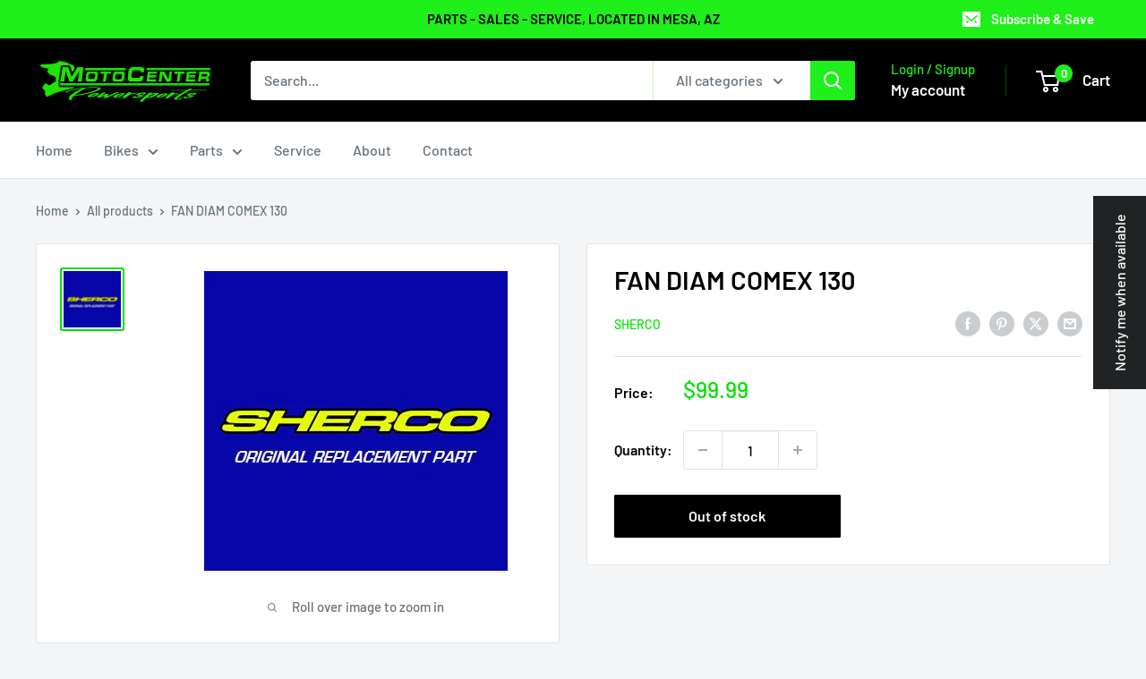

--- FILE ---
content_type: text/html; charset=utf-8
request_url: https://motocenteraz.com/products/1806
body_size: 98714
content:















<!doctype html>

<html class="no-js" lang="en">
  <head>
    <meta charset="utf-8">
    <meta name="viewport" content="width=device-width, initial-scale=1.0, height=device-height, minimum-scale=1.0, maximum-scale=1.0">
    <meta name="theme-color" content="#00e100"><title>FAN DIAM COMEX 130
</title><meta name="description" content="Find and Buy Sherco OEM Parts on Motocenter website with our great search bar to find OEM Dirt Bike Parts."><link rel="canonical" href="https://motocenteraz.com/products/1806"><link rel="shortcut icon" href="//motocenteraz.com/cdn/shop/files/excitebike_favicon_96x96.png?v=1761018002" type="image/png"><link rel="preload" as="style" href="//motocenteraz.com/cdn/shop/t/19/assets/theme.css?v=66762216662947581241697778541">
    <link rel="preload" as="script" href="//motocenteraz.com/cdn/shop/t/19/assets/theme.js?v=179372540479631345661697778541">
    <link rel="preconnect" href="https://cdn.shopify.com">
    <link rel="preconnect" href="https://fonts.shopifycdn.com">
    <link rel="dns-prefetch" href="https://productreviews.shopifycdn.com">
    <link rel="dns-prefetch" href="https://ajax.googleapis.com">
    <link rel="dns-prefetch" href="https://maps.googleapis.com">
    <link rel="dns-prefetch" href="https://maps.gstatic.com">

    <meta property="og:type" content="product">
  <meta property="og:title" content="FAN  DIAM COMEX 130"><meta property="og:image" content="http://motocenteraz.com/cdn/shop/products/sherco_replacementpart_logo_8361cbce-a801-46b2-9e7a-dbedfc890654.jpg?v=1650345688">
    <meta property="og:image:secure_url" content="https://motocenteraz.com/cdn/shop/products/sherco_replacementpart_logo_8361cbce-a801-46b2-9e7a-dbedfc890654.jpg?v=1650345688">
    <meta property="og:image:width" content="339">
    <meta property="og:image:height" content="335"><meta property="product:price:amount" content="99.99">
  <meta property="product:price:currency" content="USD"><meta property="og:description" content="Find and Buy Sherco OEM Parts on Motocenter website with our great search bar to find OEM Dirt Bike Parts."><meta property="og:url" content="https://motocenteraz.com/products/1806">
<meta property="og:site_name" content="Moto Center Powersports"><meta name="twitter:card" content="summary"><meta name="twitter:title" content="FAN  DIAM COMEX 130">
  <meta name="twitter:description" content="OEM Sherco replacement part">
  <meta name="twitter:image" content="https://motocenteraz.com/cdn/shop/products/sherco_replacementpart_logo_8361cbce-a801-46b2-9e7a-dbedfc890654_600x600_crop_center.jpg?v=1650345688">
    <link rel="preload" href="//motocenteraz.com/cdn/fonts/barlow/barlow_n6.329f582a81f63f125e63c20a5a80ae9477df68e1.woff2" as="font" type="font/woff2" crossorigin><link rel="preload" href="//motocenteraz.com/cdn/fonts/barlow/barlow_n5.a193a1990790eba0cc5cca569d23799830e90f07.woff2" as="font" type="font/woff2" crossorigin><style>
  @font-face {
  font-family: Barlow;
  font-weight: 600;
  font-style: normal;
  font-display: swap;
  src: url("//motocenteraz.com/cdn/fonts/barlow/barlow_n6.329f582a81f63f125e63c20a5a80ae9477df68e1.woff2") format("woff2"),
       url("//motocenteraz.com/cdn/fonts/barlow/barlow_n6.0163402e36247bcb8b02716880d0b39568412e9e.woff") format("woff");
}

  @font-face {
  font-family: Barlow;
  font-weight: 500;
  font-style: normal;
  font-display: swap;
  src: url("//motocenteraz.com/cdn/fonts/barlow/barlow_n5.a193a1990790eba0cc5cca569d23799830e90f07.woff2") format("woff2"),
       url("//motocenteraz.com/cdn/fonts/barlow/barlow_n5.ae31c82169b1dc0715609b8cc6a610b917808358.woff") format("woff");
}

@font-face {
  font-family: Barlow;
  font-weight: 600;
  font-style: normal;
  font-display: swap;
  src: url("//motocenteraz.com/cdn/fonts/barlow/barlow_n6.329f582a81f63f125e63c20a5a80ae9477df68e1.woff2") format("woff2"),
       url("//motocenteraz.com/cdn/fonts/barlow/barlow_n6.0163402e36247bcb8b02716880d0b39568412e9e.woff") format("woff");
}

@font-face {
  font-family: Barlow;
  font-weight: 600;
  font-style: italic;
  font-display: swap;
  src: url("//motocenteraz.com/cdn/fonts/barlow/barlow_i6.5a22bd20fb27bad4d7674cc6e666fb9c77d813bb.woff2") format("woff2"),
       url("//motocenteraz.com/cdn/fonts/barlow/barlow_i6.1c8787fcb59f3add01a87f21b38c7ef797e3b3a1.woff") format("woff");
}


  @font-face {
  font-family: Barlow;
  font-weight: 700;
  font-style: normal;
  font-display: swap;
  src: url("//motocenteraz.com/cdn/fonts/barlow/barlow_n7.691d1d11f150e857dcbc1c10ef03d825bc378d81.woff2") format("woff2"),
       url("//motocenteraz.com/cdn/fonts/barlow/barlow_n7.4fdbb1cb7da0e2c2f88492243ffa2b4f91924840.woff") format("woff");
}

  @font-face {
  font-family: Barlow;
  font-weight: 500;
  font-style: italic;
  font-display: swap;
  src: url("//motocenteraz.com/cdn/fonts/barlow/barlow_i5.714d58286997b65cd479af615cfa9bb0a117a573.woff2") format("woff2"),
       url("//motocenteraz.com/cdn/fonts/barlow/barlow_i5.0120f77e6447d3b5df4bbec8ad8c2d029d87fb21.woff") format("woff");
}

  @font-face {
  font-family: Barlow;
  font-weight: 700;
  font-style: italic;
  font-display: swap;
  src: url("//motocenteraz.com/cdn/fonts/barlow/barlow_i7.50e19d6cc2ba5146fa437a5a7443c76d5d730103.woff2") format("woff2"),
       url("//motocenteraz.com/cdn/fonts/barlow/barlow_i7.47e9f98f1b094d912e6fd631cc3fe93d9f40964f.woff") format("woff");
}


  :root {
    --default-text-font-size : 15px;
    --base-text-font-size    : 16px;
    --heading-font-family    : Barlow, sans-serif;
    --heading-font-weight    : 600;
    --heading-font-style     : normal;
    --text-font-family       : Barlow, sans-serif;
    --text-font-weight       : 500;
    --text-font-style        : normal;
    --text-font-bolder-weight: 600;
    --text-link-decoration   : underline;

    --text-color               : #677279;
    --text-color-rgb           : 103, 114, 121;
    --heading-color            : #000000;
    --border-color             : #e1e3e4;
    --border-color-rgb         : 225, 227, 228;
    --form-border-color        : #d4d6d8;
    --accent-color             : #00e100;
    --accent-color-rgb         : 0, 225, 0;
    --link-color               : #1fef1b;
    --link-color-hover         : #10b10c;
    --background               : #f3f5f6;
    --secondary-background     : #ffffff;
    --secondary-background-rgb : 255, 255, 255;
    --accent-background        : rgba(0, 225, 0, 0.08);

    --input-background: #ffffff;

    --error-color       : #ee0000;
    --error-background  : rgba(238, 0, 0, 0.07);
    --success-color     : #1fef1b;
    --success-background: rgba(31, 239, 27, 0.11);

    --primary-button-background      : #1fef1b;
    --primary-button-background-rgb  : 31, 239, 27;
    --primary-button-text-color      : #000000;
    --secondary-button-background    : #000000;
    --secondary-button-background-rgb: 0, 0, 0;
    --secondary-button-text-color    : #ffffff;

    --header-background      : #000000;
    --header-text-color      : #ffffff;
    --header-light-text-color: #1fef1b;
    --header-border-color    : rgba(31, 239, 27, 0.3);
    --header-accent-color    : #1fef1b;

    --footer-background-color:    #000000;
    --footer-heading-text-color:  #1fef1b;
    --footer-body-text-color:     #ffffff;
    --footer-body-text-color-rgb: 255, 255, 255;
    --footer-accent-color:        #1fef1b;
    --footer-accent-color-rgb:    31, 239, 27;
    --footer-border:              none;
    
    --flickity-arrow-color: #abb1b4;--product-on-sale-accent           : #1fef1b;
    --product-on-sale-accent-rgb       : 31, 239, 27;
    --product-on-sale-color            : #ffffff;
    --product-in-stock-color           : #00e100;
    --product-low-stock-color          : #ffbd00;
    --product-sold-out-color           : #000000;
    --product-custom-label-1-background: #1fef1b;
    --product-custom-label-1-color     : #ffffff;
    --product-custom-label-2-background: #1fef1b;
    --product-custom-label-2-color     : #ffffff;
    --product-review-star-color        : #ffbd00;

    --mobile-container-gutter : 20px;
    --desktop-container-gutter: 40px;

    /* Shopify related variables */
    --payment-terms-background-color: #f3f5f6;
  }
</style>

<script>
  // IE11 does not have support for CSS variables, so we have to polyfill them
  if (!(((window || {}).CSS || {}).supports && window.CSS.supports('(--a: 0)'))) {
    const script = document.createElement('script');
    script.type = 'text/javascript';
    script.src = 'https://cdn.jsdelivr.net/npm/css-vars-ponyfill@2';
    script.onload = function() {
      cssVars({});
    };

    document.getElementsByTagName('head')[0].appendChild(script);
  }
</script>


    
  <script>window.performance && window.performance.mark && window.performance.mark('shopify.content_for_header.start');</script><meta id="shopify-digital-wallet" name="shopify-digital-wallet" content="/61658136806/digital_wallets/dialog">
<meta name="shopify-checkout-api-token" content="06b23a3310f2a1c5a3d50fbde756f3ac">
<meta id="in-context-paypal-metadata" data-shop-id="61658136806" data-venmo-supported="false" data-environment="production" data-locale="en_US" data-paypal-v4="true" data-currency="USD">
<link rel="alternate" type="application/json+oembed" href="https://motocenteraz.com/products/1806.oembed">
<script async="async" src="/checkouts/internal/preloads.js?locale=en-US"></script>
<link rel="preconnect" href="https://shop.app" crossorigin="anonymous">
<script async="async" src="https://shop.app/checkouts/internal/preloads.js?locale=en-US&shop_id=61658136806" crossorigin="anonymous"></script>
<script id="apple-pay-shop-capabilities" type="application/json">{"shopId":61658136806,"countryCode":"US","currencyCode":"USD","merchantCapabilities":["supports3DS"],"merchantId":"gid:\/\/shopify\/Shop\/61658136806","merchantName":"Moto Center Powersports","requiredBillingContactFields":["postalAddress","email","phone"],"requiredShippingContactFields":["postalAddress","email","phone"],"shippingType":"shipping","supportedNetworks":["visa","masterCard","amex","discover","elo","jcb"],"total":{"type":"pending","label":"Moto Center Powersports","amount":"1.00"},"shopifyPaymentsEnabled":true,"supportsSubscriptions":true}</script>
<script id="shopify-features" type="application/json">{"accessToken":"06b23a3310f2a1c5a3d50fbde756f3ac","betas":["rich-media-storefront-analytics"],"domain":"motocenteraz.com","predictiveSearch":true,"shopId":61658136806,"locale":"en"}</script>
<script>var Shopify = Shopify || {};
Shopify.shop = "moto-center-az.myshopify.com";
Shopify.locale = "en";
Shopify.currency = {"active":"USD","rate":"1.0"};
Shopify.country = "US";
Shopify.theme = {"name":"Jan25","id":137324167398,"schema_name":"Warehouse","schema_version":"4.2.3","theme_store_id":871,"role":"main"};
Shopify.theme.handle = "null";
Shopify.theme.style = {"id":null,"handle":null};
Shopify.cdnHost = "motocenteraz.com/cdn";
Shopify.routes = Shopify.routes || {};
Shopify.routes.root = "/";</script>
<script type="module">!function(o){(o.Shopify=o.Shopify||{}).modules=!0}(window);</script>
<script>!function(o){function n(){var o=[];function n(){o.push(Array.prototype.slice.apply(arguments))}return n.q=o,n}var t=o.Shopify=o.Shopify||{};t.loadFeatures=n(),t.autoloadFeatures=n()}(window);</script>
<script>
  window.ShopifyPay = window.ShopifyPay || {};
  window.ShopifyPay.apiHost = "shop.app\/pay";
  window.ShopifyPay.redirectState = null;
</script>
<script id="shop-js-analytics" type="application/json">{"pageType":"product"}</script>
<script defer="defer" async type="module" src="//motocenteraz.com/cdn/shopifycloud/shop-js/modules/v2/client.init-shop-cart-sync_BN7fPSNr.en.esm.js"></script>
<script defer="defer" async type="module" src="//motocenteraz.com/cdn/shopifycloud/shop-js/modules/v2/chunk.common_Cbph3Kss.esm.js"></script>
<script defer="defer" async type="module" src="//motocenteraz.com/cdn/shopifycloud/shop-js/modules/v2/chunk.modal_DKumMAJ1.esm.js"></script>
<script type="module">
  await import("//motocenteraz.com/cdn/shopifycloud/shop-js/modules/v2/client.init-shop-cart-sync_BN7fPSNr.en.esm.js");
await import("//motocenteraz.com/cdn/shopifycloud/shop-js/modules/v2/chunk.common_Cbph3Kss.esm.js");
await import("//motocenteraz.com/cdn/shopifycloud/shop-js/modules/v2/chunk.modal_DKumMAJ1.esm.js");

  window.Shopify.SignInWithShop?.initShopCartSync?.({"fedCMEnabled":true,"windoidEnabled":true});

</script>
<script>
  window.Shopify = window.Shopify || {};
  if (!window.Shopify.featureAssets) window.Shopify.featureAssets = {};
  window.Shopify.featureAssets['shop-js'] = {"shop-cart-sync":["modules/v2/client.shop-cart-sync_CJVUk8Jm.en.esm.js","modules/v2/chunk.common_Cbph3Kss.esm.js","modules/v2/chunk.modal_DKumMAJ1.esm.js"],"init-fed-cm":["modules/v2/client.init-fed-cm_7Fvt41F4.en.esm.js","modules/v2/chunk.common_Cbph3Kss.esm.js","modules/v2/chunk.modal_DKumMAJ1.esm.js"],"init-shop-email-lookup-coordinator":["modules/v2/client.init-shop-email-lookup-coordinator_Cc088_bR.en.esm.js","modules/v2/chunk.common_Cbph3Kss.esm.js","modules/v2/chunk.modal_DKumMAJ1.esm.js"],"init-windoid":["modules/v2/client.init-windoid_hPopwJRj.en.esm.js","modules/v2/chunk.common_Cbph3Kss.esm.js","modules/v2/chunk.modal_DKumMAJ1.esm.js"],"shop-button":["modules/v2/client.shop-button_B0jaPSNF.en.esm.js","modules/v2/chunk.common_Cbph3Kss.esm.js","modules/v2/chunk.modal_DKumMAJ1.esm.js"],"shop-cash-offers":["modules/v2/client.shop-cash-offers_DPIskqss.en.esm.js","modules/v2/chunk.common_Cbph3Kss.esm.js","modules/v2/chunk.modal_DKumMAJ1.esm.js"],"shop-toast-manager":["modules/v2/client.shop-toast-manager_CK7RT69O.en.esm.js","modules/v2/chunk.common_Cbph3Kss.esm.js","modules/v2/chunk.modal_DKumMAJ1.esm.js"],"init-shop-cart-sync":["modules/v2/client.init-shop-cart-sync_BN7fPSNr.en.esm.js","modules/v2/chunk.common_Cbph3Kss.esm.js","modules/v2/chunk.modal_DKumMAJ1.esm.js"],"init-customer-accounts-sign-up":["modules/v2/client.init-customer-accounts-sign-up_CfPf4CXf.en.esm.js","modules/v2/client.shop-login-button_DeIztwXF.en.esm.js","modules/v2/chunk.common_Cbph3Kss.esm.js","modules/v2/chunk.modal_DKumMAJ1.esm.js"],"pay-button":["modules/v2/client.pay-button_CgIwFSYN.en.esm.js","modules/v2/chunk.common_Cbph3Kss.esm.js","modules/v2/chunk.modal_DKumMAJ1.esm.js"],"init-customer-accounts":["modules/v2/client.init-customer-accounts_DQ3x16JI.en.esm.js","modules/v2/client.shop-login-button_DeIztwXF.en.esm.js","modules/v2/chunk.common_Cbph3Kss.esm.js","modules/v2/chunk.modal_DKumMAJ1.esm.js"],"avatar":["modules/v2/client.avatar_BTnouDA3.en.esm.js"],"init-shop-for-new-customer-accounts":["modules/v2/client.init-shop-for-new-customer-accounts_CsZy_esa.en.esm.js","modules/v2/client.shop-login-button_DeIztwXF.en.esm.js","modules/v2/chunk.common_Cbph3Kss.esm.js","modules/v2/chunk.modal_DKumMAJ1.esm.js"],"shop-follow-button":["modules/v2/client.shop-follow-button_BRMJjgGd.en.esm.js","modules/v2/chunk.common_Cbph3Kss.esm.js","modules/v2/chunk.modal_DKumMAJ1.esm.js"],"checkout-modal":["modules/v2/client.checkout-modal_B9Drz_yf.en.esm.js","modules/v2/chunk.common_Cbph3Kss.esm.js","modules/v2/chunk.modal_DKumMAJ1.esm.js"],"shop-login-button":["modules/v2/client.shop-login-button_DeIztwXF.en.esm.js","modules/v2/chunk.common_Cbph3Kss.esm.js","modules/v2/chunk.modal_DKumMAJ1.esm.js"],"lead-capture":["modules/v2/client.lead-capture_DXYzFM3R.en.esm.js","modules/v2/chunk.common_Cbph3Kss.esm.js","modules/v2/chunk.modal_DKumMAJ1.esm.js"],"shop-login":["modules/v2/client.shop-login_CA5pJqmO.en.esm.js","modules/v2/chunk.common_Cbph3Kss.esm.js","modules/v2/chunk.modal_DKumMAJ1.esm.js"],"payment-terms":["modules/v2/client.payment-terms_BxzfvcZJ.en.esm.js","modules/v2/chunk.common_Cbph3Kss.esm.js","modules/v2/chunk.modal_DKumMAJ1.esm.js"]};
</script>
<script>(function() {
  var isLoaded = false;
  function asyncLoad() {
    if (isLoaded) return;
    isLoaded = true;
    var urls = ["https:\/\/na.shgcdn3.com\/pixel-collector.js?shop=moto-center-az.myshopify.com"];
    for (var i = 0; i < urls.length; i++) {
      var s = document.createElement('script');
      s.type = 'text/javascript';
      s.async = true;
      s.src = urls[i];
      var x = document.getElementsByTagName('script')[0];
      x.parentNode.insertBefore(s, x);
    }
  };
  if(window.attachEvent) {
    window.attachEvent('onload', asyncLoad);
  } else {
    window.addEventListener('load', asyncLoad, false);
  }
})();</script>
<script id="__st">var __st={"a":61658136806,"offset":-25200,"reqid":"cac624bb-0798-4a31-b565-5606b259b203-1769816706","pageurl":"motocenteraz.com\/products\/1806","u":"3a45f8048917","p":"product","rtyp":"product","rid":7744803045606};</script>
<script>window.ShopifyPaypalV4VisibilityTracking = true;</script>
<script id="captcha-bootstrap">!function(){'use strict';const t='contact',e='account',n='new_comment',o=[[t,t],['blogs',n],['comments',n],[t,'customer']],c=[[e,'customer_login'],[e,'guest_login'],[e,'recover_customer_password'],[e,'create_customer']],r=t=>t.map((([t,e])=>`form[action*='/${t}']:not([data-nocaptcha='true']) input[name='form_type'][value='${e}']`)).join(','),a=t=>()=>t?[...document.querySelectorAll(t)].map((t=>t.form)):[];function s(){const t=[...o],e=r(t);return a(e)}const i='password',u='form_key',d=['recaptcha-v3-token','g-recaptcha-response','h-captcha-response',i],f=()=>{try{return window.sessionStorage}catch{return}},m='__shopify_v',_=t=>t.elements[u];function p(t,e,n=!1){try{const o=window.sessionStorage,c=JSON.parse(o.getItem(e)),{data:r}=function(t){const{data:e,action:n}=t;return t[m]||n?{data:e,action:n}:{data:t,action:n}}(c);for(const[e,n]of Object.entries(r))t.elements[e]&&(t.elements[e].value=n);n&&o.removeItem(e)}catch(o){console.error('form repopulation failed',{error:o})}}const l='form_type',E='cptcha';function T(t){t.dataset[E]=!0}const w=window,h=w.document,L='Shopify',v='ce_forms',y='captcha';let A=!1;((t,e)=>{const n=(g='f06e6c50-85a8-45c8-87d0-21a2b65856fe',I='https://cdn.shopify.com/shopifycloud/storefront-forms-hcaptcha/ce_storefront_forms_captcha_hcaptcha.v1.5.2.iife.js',D={infoText:'Protected by hCaptcha',privacyText:'Privacy',termsText:'Terms'},(t,e,n)=>{const o=w[L][v],c=o.bindForm;if(c)return c(t,g,e,D).then(n);var r;o.q.push([[t,g,e,D],n]),r=I,A||(h.body.append(Object.assign(h.createElement('script'),{id:'captcha-provider',async:!0,src:r})),A=!0)});var g,I,D;w[L]=w[L]||{},w[L][v]=w[L][v]||{},w[L][v].q=[],w[L][y]=w[L][y]||{},w[L][y].protect=function(t,e){n(t,void 0,e),T(t)},Object.freeze(w[L][y]),function(t,e,n,w,h,L){const[v,y,A,g]=function(t,e,n){const i=e?o:[],u=t?c:[],d=[...i,...u],f=r(d),m=r(i),_=r(d.filter((([t,e])=>n.includes(e))));return[a(f),a(m),a(_),s()]}(w,h,L),I=t=>{const e=t.target;return e instanceof HTMLFormElement?e:e&&e.form},D=t=>v().includes(t);t.addEventListener('submit',(t=>{const e=I(t);if(!e)return;const n=D(e)&&!e.dataset.hcaptchaBound&&!e.dataset.recaptchaBound,o=_(e),c=g().includes(e)&&(!o||!o.value);(n||c)&&t.preventDefault(),c&&!n&&(function(t){try{if(!f())return;!function(t){const e=f();if(!e)return;const n=_(t);if(!n)return;const o=n.value;o&&e.removeItem(o)}(t);const e=Array.from(Array(32),(()=>Math.random().toString(36)[2])).join('');!function(t,e){_(t)||t.append(Object.assign(document.createElement('input'),{type:'hidden',name:u})),t.elements[u].value=e}(t,e),function(t,e){const n=f();if(!n)return;const o=[...t.querySelectorAll(`input[type='${i}']`)].map((({name:t})=>t)),c=[...d,...o],r={};for(const[a,s]of new FormData(t).entries())c.includes(a)||(r[a]=s);n.setItem(e,JSON.stringify({[m]:1,action:t.action,data:r}))}(t,e)}catch(e){console.error('failed to persist form',e)}}(e),e.submit())}));const S=(t,e)=>{t&&!t.dataset[E]&&(n(t,e.some((e=>e===t))),T(t))};for(const o of['focusin','change'])t.addEventListener(o,(t=>{const e=I(t);D(e)&&S(e,y())}));const B=e.get('form_key'),M=e.get(l),P=B&&M;t.addEventListener('DOMContentLoaded',(()=>{const t=y();if(P)for(const e of t)e.elements[l].value===M&&p(e,B);[...new Set([...A(),...v().filter((t=>'true'===t.dataset.shopifyCaptcha))])].forEach((e=>S(e,t)))}))}(h,new URLSearchParams(w.location.search),n,t,e,['guest_login'])})(!0,!0)}();</script>
<script integrity="sha256-4kQ18oKyAcykRKYeNunJcIwy7WH5gtpwJnB7kiuLZ1E=" data-source-attribution="shopify.loadfeatures" defer="defer" src="//motocenteraz.com/cdn/shopifycloud/storefront/assets/storefront/load_feature-a0a9edcb.js" crossorigin="anonymous"></script>
<script crossorigin="anonymous" defer="defer" src="//motocenteraz.com/cdn/shopifycloud/storefront/assets/shopify_pay/storefront-65b4c6d7.js?v=20250812"></script>
<script data-source-attribution="shopify.dynamic_checkout.dynamic.init">var Shopify=Shopify||{};Shopify.PaymentButton=Shopify.PaymentButton||{isStorefrontPortableWallets:!0,init:function(){window.Shopify.PaymentButton.init=function(){};var t=document.createElement("script");t.src="https://motocenteraz.com/cdn/shopifycloud/portable-wallets/latest/portable-wallets.en.js",t.type="module",document.head.appendChild(t)}};
</script>
<script data-source-attribution="shopify.dynamic_checkout.buyer_consent">
  function portableWalletsHideBuyerConsent(e){var t=document.getElementById("shopify-buyer-consent"),n=document.getElementById("shopify-subscription-policy-button");t&&n&&(t.classList.add("hidden"),t.setAttribute("aria-hidden","true"),n.removeEventListener("click",e))}function portableWalletsShowBuyerConsent(e){var t=document.getElementById("shopify-buyer-consent"),n=document.getElementById("shopify-subscription-policy-button");t&&n&&(t.classList.remove("hidden"),t.removeAttribute("aria-hidden"),n.addEventListener("click",e))}window.Shopify?.PaymentButton&&(window.Shopify.PaymentButton.hideBuyerConsent=portableWalletsHideBuyerConsent,window.Shopify.PaymentButton.showBuyerConsent=portableWalletsShowBuyerConsent);
</script>
<script>
  function portableWalletsCleanup(e){e&&e.src&&console.error("Failed to load portable wallets script "+e.src);var t=document.querySelectorAll("shopify-accelerated-checkout .shopify-payment-button__skeleton, shopify-accelerated-checkout-cart .wallet-cart-button__skeleton"),e=document.getElementById("shopify-buyer-consent");for(let e=0;e<t.length;e++)t[e].remove();e&&e.remove()}function portableWalletsNotLoadedAsModule(e){e instanceof ErrorEvent&&"string"==typeof e.message&&e.message.includes("import.meta")&&"string"==typeof e.filename&&e.filename.includes("portable-wallets")&&(window.removeEventListener("error",portableWalletsNotLoadedAsModule),window.Shopify.PaymentButton.failedToLoad=e,"loading"===document.readyState?document.addEventListener("DOMContentLoaded",window.Shopify.PaymentButton.init):window.Shopify.PaymentButton.init())}window.addEventListener("error",portableWalletsNotLoadedAsModule);
</script>

<script type="module" src="https://motocenteraz.com/cdn/shopifycloud/portable-wallets/latest/portable-wallets.en.js" onError="portableWalletsCleanup(this)" crossorigin="anonymous"></script>
<script nomodule>
  document.addEventListener("DOMContentLoaded", portableWalletsCleanup);
</script>

<script id='scb4127' type='text/javascript' async='' src='https://motocenteraz.com/cdn/shopifycloud/privacy-banner/storefront-banner.js'></script><link id="shopify-accelerated-checkout-styles" rel="stylesheet" media="screen" href="https://motocenteraz.com/cdn/shopifycloud/portable-wallets/latest/accelerated-checkout-backwards-compat.css" crossorigin="anonymous">
<style id="shopify-accelerated-checkout-cart">
        #shopify-buyer-consent {
  margin-top: 1em;
  display: inline-block;
  width: 100%;
}

#shopify-buyer-consent.hidden {
  display: none;
}

#shopify-subscription-policy-button {
  background: none;
  border: none;
  padding: 0;
  text-decoration: underline;
  font-size: inherit;
  cursor: pointer;
}

#shopify-subscription-policy-button::before {
  box-shadow: none;
}

      </style>

<script>window.performance && window.performance.mark && window.performance.mark('shopify.content_for_header.end');</script>
  





  <script type="text/javascript">
    
      window.__shgMoneyFormat = window.__shgMoneyFormat || {"USD":{"currency":"USD","currency_symbol":"$","currency_symbol_location":"left","decimal_places":2,"decimal_separator":".","thousands_separator":","}};
    
    window.__shgCurrentCurrencyCode = window.__shgCurrentCurrencyCode || {
      currency: "USD",
      currency_symbol: "$",
      decimal_separator: ".",
      thousands_separator: ",",
      decimal_places: 2,
      currency_symbol_location: "left"
    };
  </script>




    <link rel="stylesheet" href="//motocenteraz.com/cdn/shop/t/19/assets/theme.css?v=66762216662947581241697778541">

    
  <script type="application/ld+json">
  {
    "@context": "https://schema.org",
    "@type": "Product",
    "productID": 7744803045606,
    "offers": [{
          "@type": "Offer",
          "name": "Default Title",
          "availability":"https://schema.org/OutOfStock",
          "price": 99.99,
          "priceCurrency": "USD",
          "priceValidUntil": "2026-02-09","sku": "1806",
          "url": "/products/1806?variant=42812450865382"
        }
],"brand": {
      "@type": "Brand",
      "name": "Sherco"
    },
    "name": "FAN  DIAM COMEX 130",
    "description": "OEM Sherco replacement part",
    "category": "",
    "url": "/products/1806",
    "sku": "1806",
    "image": {
      "@type": "ImageObject",
      "url": "https://motocenteraz.com/cdn/shop/products/sherco_replacementpart_logo_8361cbce-a801-46b2-9e7a-dbedfc890654.jpg?v=1650345688&width=1024",
      "image": "https://motocenteraz.com/cdn/shop/products/sherco_replacementpart_logo_8361cbce-a801-46b2-9e7a-dbedfc890654.jpg?v=1650345688&width=1024",
      "name": "Sherco OEM Parts",
      "width": "1024",
      "height": "1024"
    }
  }
  </script>



  <script type="application/ld+json">
  {
    "@context": "https://schema.org",
    "@type": "BreadcrumbList",
  "itemListElement": [{
      "@type": "ListItem",
      "position": 1,
      "name": "Home",
      "item": "https://motocenteraz.com"
    },{
          "@type": "ListItem",
          "position": 2,
          "name": "FAN  DIAM COMEX 130",
          "item": "https://motocenteraz.com/products/1806"
        }]
  }
  </script>



    <script>
      // This allows to expose several variables to the global scope, to be used in scripts
      window.theme = {
        pageType: "product",
        cartCount: 0,
        moneyFormat: "${{amount}}",
        moneyWithCurrencyFormat: "${{amount}} USD",
        currencyCodeEnabled: false,
        showDiscount: true,
        discountMode: "percentage",
        cartType: "drawer"
      };

      window.routes = {
        rootUrl: "\/",
        rootUrlWithoutSlash: '',
        cartUrl: "\/cart",
        cartAddUrl: "\/cart\/add",
        cartChangeUrl: "\/cart\/change",
        searchUrl: "\/search",
        productRecommendationsUrl: "\/recommendations\/products"
      };

      window.languages = {
        productRegularPrice: "Regular price",
        productSalePrice: "Sale price",
        collectionOnSaleLabel: "Save {{savings}}",
        productFormUnavailable: "Unavailable",
        productFormAddToCart: "Add to cart",
        productFormPreOrder: "Pre-order",
        productFormSoldOut: "Out of stock",
        productAdded: "Product has been added to your cart",
        productAddedShort: "Added!",
        shippingEstimatorNoResults: "No shipping could be found for your address.",
        shippingEstimatorOneResult: "There is one shipping rate for your address:",
        shippingEstimatorMultipleResults: "There are {{count}} shipping rates for your address:",
        shippingEstimatorErrors: "There are some errors:"
      };

      document.documentElement.className = document.documentElement.className.replace('no-js', 'js');
    </script><script src="//motocenteraz.com/cdn/shop/t/19/assets/theme.js?v=179372540479631345661697778541" defer></script>
    <script src="//motocenteraz.com/cdn/shop/t/19/assets/custom.js?v=102476495355921946141697778541" defer></script><script>
        (function () {
          window.onpageshow = function() {
            // We force re-freshing the cart content onpageshow, as most browsers will serve a cache copy when hitting the
            // back button, which cause staled data
            document.documentElement.dispatchEvent(new CustomEvent('cart:refresh', {
              bubbles: true,
              detail: {scrollToTop: false}
            }));
          };
        })();
      </script>

<script type="text/javascript">
  
    window.SHG_CUSTOMER = null;
  
</script>







<link href="https://monorail-edge.shopifysvc.com" rel="dns-prefetch">
<script>(function(){if ("sendBeacon" in navigator && "performance" in window) {try {var session_token_from_headers = performance.getEntriesByType('navigation')[0].serverTiming.find(x => x.name == '_s').description;} catch {var session_token_from_headers = undefined;}var session_cookie_matches = document.cookie.match(/_shopify_s=([^;]*)/);var session_token_from_cookie = session_cookie_matches && session_cookie_matches.length === 2 ? session_cookie_matches[1] : "";var session_token = session_token_from_headers || session_token_from_cookie || "";function handle_abandonment_event(e) {var entries = performance.getEntries().filter(function(entry) {return /monorail-edge.shopifysvc.com/.test(entry.name);});if (!window.abandonment_tracked && entries.length === 0) {window.abandonment_tracked = true;var currentMs = Date.now();var navigation_start = performance.timing.navigationStart;var payload = {shop_id: 61658136806,url: window.location.href,navigation_start,duration: currentMs - navigation_start,session_token,page_type: "product"};window.navigator.sendBeacon("https://monorail-edge.shopifysvc.com/v1/produce", JSON.stringify({schema_id: "online_store_buyer_site_abandonment/1.1",payload: payload,metadata: {event_created_at_ms: currentMs,event_sent_at_ms: currentMs}}));}}window.addEventListener('pagehide', handle_abandonment_event);}}());</script>
<script id="web-pixels-manager-setup">(function e(e,d,r,n,o){if(void 0===o&&(o={}),!Boolean(null===(a=null===(i=window.Shopify)||void 0===i?void 0:i.analytics)||void 0===a?void 0:a.replayQueue)){var i,a;window.Shopify=window.Shopify||{};var t=window.Shopify;t.analytics=t.analytics||{};var s=t.analytics;s.replayQueue=[],s.publish=function(e,d,r){return s.replayQueue.push([e,d,r]),!0};try{self.performance.mark("wpm:start")}catch(e){}var l=function(){var e={modern:/Edge?\/(1{2}[4-9]|1[2-9]\d|[2-9]\d{2}|\d{4,})\.\d+(\.\d+|)|Firefox\/(1{2}[4-9]|1[2-9]\d|[2-9]\d{2}|\d{4,})\.\d+(\.\d+|)|Chrom(ium|e)\/(9{2}|\d{3,})\.\d+(\.\d+|)|(Maci|X1{2}).+ Version\/(15\.\d+|(1[6-9]|[2-9]\d|\d{3,})\.\d+)([,.]\d+|)( \(\w+\)|)( Mobile\/\w+|) Safari\/|Chrome.+OPR\/(9{2}|\d{3,})\.\d+\.\d+|(CPU[ +]OS|iPhone[ +]OS|CPU[ +]iPhone|CPU IPhone OS|CPU iPad OS)[ +]+(15[._]\d+|(1[6-9]|[2-9]\d|\d{3,})[._]\d+)([._]\d+|)|Android:?[ /-](13[3-9]|1[4-9]\d|[2-9]\d{2}|\d{4,})(\.\d+|)(\.\d+|)|Android.+Firefox\/(13[5-9]|1[4-9]\d|[2-9]\d{2}|\d{4,})\.\d+(\.\d+|)|Android.+Chrom(ium|e)\/(13[3-9]|1[4-9]\d|[2-9]\d{2}|\d{4,})\.\d+(\.\d+|)|SamsungBrowser\/([2-9]\d|\d{3,})\.\d+/,legacy:/Edge?\/(1[6-9]|[2-9]\d|\d{3,})\.\d+(\.\d+|)|Firefox\/(5[4-9]|[6-9]\d|\d{3,})\.\d+(\.\d+|)|Chrom(ium|e)\/(5[1-9]|[6-9]\d|\d{3,})\.\d+(\.\d+|)([\d.]+$|.*Safari\/(?![\d.]+ Edge\/[\d.]+$))|(Maci|X1{2}).+ Version\/(10\.\d+|(1[1-9]|[2-9]\d|\d{3,})\.\d+)([,.]\d+|)( \(\w+\)|)( Mobile\/\w+|) Safari\/|Chrome.+OPR\/(3[89]|[4-9]\d|\d{3,})\.\d+\.\d+|(CPU[ +]OS|iPhone[ +]OS|CPU[ +]iPhone|CPU IPhone OS|CPU iPad OS)[ +]+(10[._]\d+|(1[1-9]|[2-9]\d|\d{3,})[._]\d+)([._]\d+|)|Android:?[ /-](13[3-9]|1[4-9]\d|[2-9]\d{2}|\d{4,})(\.\d+|)(\.\d+|)|Mobile Safari.+OPR\/([89]\d|\d{3,})\.\d+\.\d+|Android.+Firefox\/(13[5-9]|1[4-9]\d|[2-9]\d{2}|\d{4,})\.\d+(\.\d+|)|Android.+Chrom(ium|e)\/(13[3-9]|1[4-9]\d|[2-9]\d{2}|\d{4,})\.\d+(\.\d+|)|Android.+(UC? ?Browser|UCWEB|U3)[ /]?(15\.([5-9]|\d{2,})|(1[6-9]|[2-9]\d|\d{3,})\.\d+)\.\d+|SamsungBrowser\/(5\.\d+|([6-9]|\d{2,})\.\d+)|Android.+MQ{2}Browser\/(14(\.(9|\d{2,})|)|(1[5-9]|[2-9]\d|\d{3,})(\.\d+|))(\.\d+|)|K[Aa][Ii]OS\/(3\.\d+|([4-9]|\d{2,})\.\d+)(\.\d+|)/},d=e.modern,r=e.legacy,n=navigator.userAgent;return n.match(d)?"modern":n.match(r)?"legacy":"unknown"}(),u="modern"===l?"modern":"legacy",c=(null!=n?n:{modern:"",legacy:""})[u],f=function(e){return[e.baseUrl,"/wpm","/b",e.hashVersion,"modern"===e.buildTarget?"m":"l",".js"].join("")}({baseUrl:d,hashVersion:r,buildTarget:u}),m=function(e){var d=e.version,r=e.bundleTarget,n=e.surface,o=e.pageUrl,i=e.monorailEndpoint;return{emit:function(e){var a=e.status,t=e.errorMsg,s=(new Date).getTime(),l=JSON.stringify({metadata:{event_sent_at_ms:s},events:[{schema_id:"web_pixels_manager_load/3.1",payload:{version:d,bundle_target:r,page_url:o,status:a,surface:n,error_msg:t},metadata:{event_created_at_ms:s}}]});if(!i)return console&&console.warn&&console.warn("[Web Pixels Manager] No Monorail endpoint provided, skipping logging."),!1;try{return self.navigator.sendBeacon.bind(self.navigator)(i,l)}catch(e){}var u=new XMLHttpRequest;try{return u.open("POST",i,!0),u.setRequestHeader("Content-Type","text/plain"),u.send(l),!0}catch(e){return console&&console.warn&&console.warn("[Web Pixels Manager] Got an unhandled error while logging to Monorail."),!1}}}}({version:r,bundleTarget:l,surface:e.surface,pageUrl:self.location.href,monorailEndpoint:e.monorailEndpoint});try{o.browserTarget=l,function(e){var d=e.src,r=e.async,n=void 0===r||r,o=e.onload,i=e.onerror,a=e.sri,t=e.scriptDataAttributes,s=void 0===t?{}:t,l=document.createElement("script"),u=document.querySelector("head"),c=document.querySelector("body");if(l.async=n,l.src=d,a&&(l.integrity=a,l.crossOrigin="anonymous"),s)for(var f in s)if(Object.prototype.hasOwnProperty.call(s,f))try{l.dataset[f]=s[f]}catch(e){}if(o&&l.addEventListener("load",o),i&&l.addEventListener("error",i),u)u.appendChild(l);else{if(!c)throw new Error("Did not find a head or body element to append the script");c.appendChild(l)}}({src:f,async:!0,onload:function(){if(!function(){var e,d;return Boolean(null===(d=null===(e=window.Shopify)||void 0===e?void 0:e.analytics)||void 0===d?void 0:d.initialized)}()){var d=window.webPixelsManager.init(e)||void 0;if(d){var r=window.Shopify.analytics;r.replayQueue.forEach((function(e){var r=e[0],n=e[1],o=e[2];d.publishCustomEvent(r,n,o)})),r.replayQueue=[],r.publish=d.publishCustomEvent,r.visitor=d.visitor,r.initialized=!0}}},onerror:function(){return m.emit({status:"failed",errorMsg:"".concat(f," has failed to load")})},sri:function(e){var d=/^sha384-[A-Za-z0-9+/=]+$/;return"string"==typeof e&&d.test(e)}(c)?c:"",scriptDataAttributes:o}),m.emit({status:"loading"})}catch(e){m.emit({status:"failed",errorMsg:(null==e?void 0:e.message)||"Unknown error"})}}})({shopId: 61658136806,storefrontBaseUrl: "https://motocenteraz.com",extensionsBaseUrl: "https://extensions.shopifycdn.com/cdn/shopifycloud/web-pixels-manager",monorailEndpoint: "https://monorail-edge.shopifysvc.com/unstable/produce_batch",surface: "storefront-renderer",enabledBetaFlags: ["2dca8a86"],webPixelsConfigList: [{"id":"931234022","configuration":"{\"site_id\":\"3a5886b9-d915-446f-9b7a-5aba5b5715ac\",\"analytics_endpoint\":\"https:\\\/\\\/na.shgcdn3.com\"}","eventPayloadVersion":"v1","runtimeContext":"STRICT","scriptVersion":"695709fc3f146fa50a25299517a954f2","type":"APP","apiClientId":1158168,"privacyPurposes":["ANALYTICS","MARKETING","SALE_OF_DATA"],"dataSharingAdjustments":{"protectedCustomerApprovalScopes":["read_customer_personal_data"]}},{"id":"shopify-app-pixel","configuration":"{}","eventPayloadVersion":"v1","runtimeContext":"STRICT","scriptVersion":"0450","apiClientId":"shopify-pixel","type":"APP","privacyPurposes":["ANALYTICS","MARKETING"]},{"id":"shopify-custom-pixel","eventPayloadVersion":"v1","runtimeContext":"LAX","scriptVersion":"0450","apiClientId":"shopify-pixel","type":"CUSTOM","privacyPurposes":["ANALYTICS","MARKETING"]}],isMerchantRequest: false,initData: {"shop":{"name":"Moto Center Powersports","paymentSettings":{"currencyCode":"USD"},"myshopifyDomain":"moto-center-az.myshopify.com","countryCode":"US","storefrontUrl":"https:\/\/motocenteraz.com"},"customer":null,"cart":null,"checkout":null,"productVariants":[{"price":{"amount":99.99,"currencyCode":"USD"},"product":{"title":"FAN  DIAM COMEX 130","vendor":"Sherco","id":"7744803045606","untranslatedTitle":"FAN  DIAM COMEX 130","url":"\/products\/1806","type":""},"id":"42812450865382","image":{"src":"\/\/motocenteraz.com\/cdn\/shop\/products\/sherco_replacementpart_logo_8361cbce-a801-46b2-9e7a-dbedfc890654.jpg?v=1650345688"},"sku":"1806","title":"Default Title","untranslatedTitle":"Default Title"}],"purchasingCompany":null},},"https://motocenteraz.com/cdn","1d2a099fw23dfb22ep557258f5m7a2edbae",{"modern":"","legacy":""},{"shopId":"61658136806","storefrontBaseUrl":"https:\/\/motocenteraz.com","extensionBaseUrl":"https:\/\/extensions.shopifycdn.com\/cdn\/shopifycloud\/web-pixels-manager","surface":"storefront-renderer","enabledBetaFlags":"[\"2dca8a86\"]","isMerchantRequest":"false","hashVersion":"1d2a099fw23dfb22ep557258f5m7a2edbae","publish":"custom","events":"[[\"page_viewed\",{}],[\"product_viewed\",{\"productVariant\":{\"price\":{\"amount\":99.99,\"currencyCode\":\"USD\"},\"product\":{\"title\":\"FAN  DIAM COMEX 130\",\"vendor\":\"Sherco\",\"id\":\"7744803045606\",\"untranslatedTitle\":\"FAN  DIAM COMEX 130\",\"url\":\"\/products\/1806\",\"type\":\"\"},\"id\":\"42812450865382\",\"image\":{\"src\":\"\/\/motocenteraz.com\/cdn\/shop\/products\/sherco_replacementpart_logo_8361cbce-a801-46b2-9e7a-dbedfc890654.jpg?v=1650345688\"},\"sku\":\"1806\",\"title\":\"Default Title\",\"untranslatedTitle\":\"Default Title\"}}]]"});</script><script>
  window.ShopifyAnalytics = window.ShopifyAnalytics || {};
  window.ShopifyAnalytics.meta = window.ShopifyAnalytics.meta || {};
  window.ShopifyAnalytics.meta.currency = 'USD';
  var meta = {"product":{"id":7744803045606,"gid":"gid:\/\/shopify\/Product\/7744803045606","vendor":"Sherco","type":"","handle":"1806","variants":[{"id":42812450865382,"price":9999,"name":"FAN  DIAM COMEX 130","public_title":null,"sku":"1806"}],"remote":false},"page":{"pageType":"product","resourceType":"product","resourceId":7744803045606,"requestId":"cac624bb-0798-4a31-b565-5606b259b203-1769816706"}};
  for (var attr in meta) {
    window.ShopifyAnalytics.meta[attr] = meta[attr];
  }
</script>
<script class="analytics">
  (function () {
    var customDocumentWrite = function(content) {
      var jquery = null;

      if (window.jQuery) {
        jquery = window.jQuery;
      } else if (window.Checkout && window.Checkout.$) {
        jquery = window.Checkout.$;
      }

      if (jquery) {
        jquery('body').append(content);
      }
    };

    var hasLoggedConversion = function(token) {
      if (token) {
        return document.cookie.indexOf('loggedConversion=' + token) !== -1;
      }
      return false;
    }

    var setCookieIfConversion = function(token) {
      if (token) {
        var twoMonthsFromNow = new Date(Date.now());
        twoMonthsFromNow.setMonth(twoMonthsFromNow.getMonth() + 2);

        document.cookie = 'loggedConversion=' + token + '; expires=' + twoMonthsFromNow;
      }
    }

    var trekkie = window.ShopifyAnalytics.lib = window.trekkie = window.trekkie || [];
    if (trekkie.integrations) {
      return;
    }
    trekkie.methods = [
      'identify',
      'page',
      'ready',
      'track',
      'trackForm',
      'trackLink'
    ];
    trekkie.factory = function(method) {
      return function() {
        var args = Array.prototype.slice.call(arguments);
        args.unshift(method);
        trekkie.push(args);
        return trekkie;
      };
    };
    for (var i = 0; i < trekkie.methods.length; i++) {
      var key = trekkie.methods[i];
      trekkie[key] = trekkie.factory(key);
    }
    trekkie.load = function(config) {
      trekkie.config = config || {};
      trekkie.config.initialDocumentCookie = document.cookie;
      var first = document.getElementsByTagName('script')[0];
      var script = document.createElement('script');
      script.type = 'text/javascript';
      script.onerror = function(e) {
        var scriptFallback = document.createElement('script');
        scriptFallback.type = 'text/javascript';
        scriptFallback.onerror = function(error) {
                var Monorail = {
      produce: function produce(monorailDomain, schemaId, payload) {
        var currentMs = new Date().getTime();
        var event = {
          schema_id: schemaId,
          payload: payload,
          metadata: {
            event_created_at_ms: currentMs,
            event_sent_at_ms: currentMs
          }
        };
        return Monorail.sendRequest("https://" + monorailDomain + "/v1/produce", JSON.stringify(event));
      },
      sendRequest: function sendRequest(endpointUrl, payload) {
        // Try the sendBeacon API
        if (window && window.navigator && typeof window.navigator.sendBeacon === 'function' && typeof window.Blob === 'function' && !Monorail.isIos12()) {
          var blobData = new window.Blob([payload], {
            type: 'text/plain'
          });

          if (window.navigator.sendBeacon(endpointUrl, blobData)) {
            return true;
          } // sendBeacon was not successful

        } // XHR beacon

        var xhr = new XMLHttpRequest();

        try {
          xhr.open('POST', endpointUrl);
          xhr.setRequestHeader('Content-Type', 'text/plain');
          xhr.send(payload);
        } catch (e) {
          console.log(e);
        }

        return false;
      },
      isIos12: function isIos12() {
        return window.navigator.userAgent.lastIndexOf('iPhone; CPU iPhone OS 12_') !== -1 || window.navigator.userAgent.lastIndexOf('iPad; CPU OS 12_') !== -1;
      }
    };
    Monorail.produce('monorail-edge.shopifysvc.com',
      'trekkie_storefront_load_errors/1.1',
      {shop_id: 61658136806,
      theme_id: 137324167398,
      app_name: "storefront",
      context_url: window.location.href,
      source_url: "//motocenteraz.com/cdn/s/trekkie.storefront.c59ea00e0474b293ae6629561379568a2d7c4bba.min.js"});

        };
        scriptFallback.async = true;
        scriptFallback.src = '//motocenteraz.com/cdn/s/trekkie.storefront.c59ea00e0474b293ae6629561379568a2d7c4bba.min.js';
        first.parentNode.insertBefore(scriptFallback, first);
      };
      script.async = true;
      script.src = '//motocenteraz.com/cdn/s/trekkie.storefront.c59ea00e0474b293ae6629561379568a2d7c4bba.min.js';
      first.parentNode.insertBefore(script, first);
    };
    trekkie.load(
      {"Trekkie":{"appName":"storefront","development":false,"defaultAttributes":{"shopId":61658136806,"isMerchantRequest":null,"themeId":137324167398,"themeCityHash":"11879435784238203864","contentLanguage":"en","currency":"USD","eventMetadataId":"89d59cba-2fef-4bfc-9e0e-f18d42c8dee2"},"isServerSideCookieWritingEnabled":true,"monorailRegion":"shop_domain","enabledBetaFlags":["65f19447","b5387b81"]},"Session Attribution":{},"S2S":{"facebookCapiEnabled":false,"source":"trekkie-storefront-renderer","apiClientId":580111}}
    );

    var loaded = false;
    trekkie.ready(function() {
      if (loaded) return;
      loaded = true;

      window.ShopifyAnalytics.lib = window.trekkie;

      var originalDocumentWrite = document.write;
      document.write = customDocumentWrite;
      try { window.ShopifyAnalytics.merchantGoogleAnalytics.call(this); } catch(error) {};
      document.write = originalDocumentWrite;

      window.ShopifyAnalytics.lib.page(null,{"pageType":"product","resourceType":"product","resourceId":7744803045606,"requestId":"cac624bb-0798-4a31-b565-5606b259b203-1769816706","shopifyEmitted":true});

      var match = window.location.pathname.match(/checkouts\/(.+)\/(thank_you|post_purchase)/)
      var token = match? match[1]: undefined;
      if (!hasLoggedConversion(token)) {
        setCookieIfConversion(token);
        window.ShopifyAnalytics.lib.track("Viewed Product",{"currency":"USD","variantId":42812450865382,"productId":7744803045606,"productGid":"gid:\/\/shopify\/Product\/7744803045606","name":"FAN  DIAM COMEX 130","price":"99.99","sku":"1806","brand":"Sherco","variant":null,"category":"","nonInteraction":true,"remote":false},undefined,undefined,{"shopifyEmitted":true});
      window.ShopifyAnalytics.lib.track("monorail:\/\/trekkie_storefront_viewed_product\/1.1",{"currency":"USD","variantId":42812450865382,"productId":7744803045606,"productGid":"gid:\/\/shopify\/Product\/7744803045606","name":"FAN  DIAM COMEX 130","price":"99.99","sku":"1806","brand":"Sherco","variant":null,"category":"","nonInteraction":true,"remote":false,"referer":"https:\/\/motocenteraz.com\/products\/1806"});
      }
    });


        var eventsListenerScript = document.createElement('script');
        eventsListenerScript.async = true;
        eventsListenerScript.src = "//motocenteraz.com/cdn/shopifycloud/storefront/assets/shop_events_listener-3da45d37.js";
        document.getElementsByTagName('head')[0].appendChild(eventsListenerScript);

})();</script>
<script
  defer
  src="https://motocenteraz.com/cdn/shopifycloud/perf-kit/shopify-perf-kit-3.1.0.min.js"
  data-application="storefront-renderer"
  data-shop-id="61658136806"
  data-render-region="gcp-us-central1"
  data-page-type="product"
  data-theme-instance-id="137324167398"
  data-theme-name="Warehouse"
  data-theme-version="4.2.3"
  data-monorail-region="shop_domain"
  data-resource-timing-sampling-rate="10"
  data-shs="true"
  data-shs-beacon="true"
  data-shs-export-with-fetch="true"
  data-shs-logs-sample-rate="1"
  data-shs-beacon-endpoint="https://motocenteraz.com/api/collect"
></script>
</head>

  <body class="warehouse--v4 features--animate-zoom template-product " data-instant-intensity="viewport"><svg class="visually-hidden">
      <linearGradient id="rating-star-gradient-half">
        <stop offset="50%" stop-color="var(--product-review-star-color)" />
        <stop offset="50%" stop-color="rgba(var(--text-color-rgb), .4)" stop-opacity="0.4" />
      </linearGradient>
    </svg>

    <a href="#main" class="visually-hidden skip-to-content">Skip to content</a>
    <span class="loading-bar"></span><!-- BEGIN sections: header-group -->
<div id="shopify-section-sections--16870451478758__announcement-bar" class="shopify-section shopify-section-group-header-group shopify-section--announcement-bar"><section data-section-id="sections--16870451478758__announcement-bar" data-section-type="announcement-bar" data-section-settings='{
  "showNewsletter": true
}'><div id="announcement-bar-newsletter" class="announcement-bar__newsletter hidden-phone" aria-hidden="true">
      <div class="container">
        <div class="announcement-bar__close-container">
          <button class="announcement-bar__close" data-action="toggle-newsletter">
            <span class="visually-hidden">Close</span><svg focusable="false" class="icon icon--close " viewBox="0 0 19 19" role="presentation">
      <path d="M9.1923882 8.39339828l7.7781745-7.7781746 1.4142136 1.41421357-7.7781746 7.77817459 7.7781746 7.77817456L16.9705627 19l-7.7781745-7.7781746L1.41421356 19 0 17.5857864l7.7781746-7.77817456L0 2.02943725 1.41421356.61522369 9.1923882 8.39339828z" fill="currentColor" fill-rule="evenodd"></path>
    </svg></button>
        </div>
      </div>

      <div class="container container--extra-narrow">
        <div class="announcement-bar__newsletter-inner"><h2 class="heading h1">Get the holeshot!</h2><div class="rte">
              <p>Sign up for new product updates, events, and sales!</p>
            </div><div class="newsletter"><form method="post" action="/contact#newsletter-sections--16870451478758__announcement-bar" id="newsletter-sections--16870451478758__announcement-bar" accept-charset="UTF-8" class="form newsletter__form"><input type="hidden" name="form_type" value="customer" /><input type="hidden" name="utf8" value="✓" /><input type="hidden" name="contact[tags]" value="newsletter">
                <input type="hidden" name="contact[context]" value="announcement-bar">

                <div class="form__input-row">
                  <div class="form__input-wrapper form__input-wrapper--labelled">
                    <input type="email" id="announcement[contact][email]" name="contact[email]" class="form__field form__field--text" autofocus required>
                    <label for="announcement[contact][email]" class="form__floating-label">Your email</label>
                  </div>

                  <button type="submit" class="form__submit button button--primary">Subscribe</button>
                </div></form></div>
        </div>
      </div>
    </div><div class="announcement-bar">
    <div class="container">
      <div class="announcement-bar__inner"><p class="announcement-bar__content announcement-bar__content--center">PARTS - SALES - SERVICE, LOCATED IN MESA, AZ</p><button type="button" class="announcement-bar__button hidden-phone" data-action="toggle-newsletter" aria-expanded="false" aria-controls="announcement-bar-newsletter"><svg focusable="false" class="icon icon--newsletter " viewBox="0 0 20 17" role="presentation">
      <path d="M19.1666667 0H.83333333C.37333333 0 0 .37995 0 .85v15.3c0 .47005.37333333.85.83333333.85H19.1666667c.46 0 .8333333-.37995.8333333-.85V.85c0-.47005-.3733333-.85-.8333333-.85zM7.20975004 10.8719018L5.3023283 12.7794369c-.14877889.1487878-.34409888.2235631-.53941886.2235631-.19531999 0-.39063998-.0747753-.53941887-.2235631-.29832076-.2983385-.29832076-.7805633 0-1.0789018L6.1309123 9.793l1.07883774 1.0789018zm8.56950946 1.9075351c-.1487789.1487878-.3440989.2235631-.5394189.2235631-.19532 0-.39064-.0747753-.5394189-.2235631L12.793 10.8719018 13.8718377 9.793l1.9074218 1.9075351c.2983207.2983385.2983207.7805633 0 1.0789018zm.9639048-7.45186267l-6.1248086 5.44429317c-.1706197.1516625-.3946127.2278826-.6186057.2278826-.223993 0-.447986-.0762201-.61860567-.2278826l-6.1248086-5.44429317c-.34211431-.30410267-.34211431-.79564457 0-1.09974723.34211431-.30410267.89509703-.30410267 1.23721134 0L9.99975 9.1222466l5.5062029-4.8944196c.3421143-.30410267.8950971-.30410267 1.2372114 0 .3421143.30410266.3421143.79564456 0 1.09974723z" fill="currentColor"></path>
    </svg>Subscribe &amp; Save</button></div>
    </div>
  </div>
</section>

<style>
  .announcement-bar {
    background: #1fef1b;
    color: #000000;
  }
</style>

<script>document.documentElement.style.setProperty('--announcement-bar-button-width', document.querySelector('.announcement-bar__button').clientWidth + 'px');document.documentElement.style.setProperty('--announcement-bar-height', document.getElementById('shopify-section-sections--16870451478758__announcement-bar').clientHeight + 'px');
</script>

</div><div id="shopify-section-sections--16870451478758__header" class="shopify-section shopify-section-group-header-group shopify-section__header"><section data-section-id="sections--16870451478758__header" data-section-type="header" data-section-settings='{
  "navigationLayout": "inline",
  "desktopOpenTrigger": "hover",
  "useStickyHeader": true
}'>
  <header class="header header--inline " role="banner">
    <div class="container">
      <div class="header__inner"><nav class="header__mobile-nav hidden-lap-and-up">
            <button class="header__mobile-nav-toggle icon-state touch-area" data-action="toggle-menu" aria-expanded="false" aria-haspopup="true" aria-controls="mobile-menu" aria-label="Open menu">
              <span class="icon-state__primary"><svg focusable="false" class="icon icon--hamburger-mobile " viewBox="0 0 20 16" role="presentation">
      <path d="M0 14h20v2H0v-2zM0 0h20v2H0V0zm0 7h20v2H0V7z" fill="currentColor" fill-rule="evenodd"></path>
    </svg></span>
              <span class="icon-state__secondary"><svg focusable="false" class="icon icon--close " viewBox="0 0 19 19" role="presentation">
      <path d="M9.1923882 8.39339828l7.7781745-7.7781746 1.4142136 1.41421357-7.7781746 7.77817459 7.7781746 7.77817456L16.9705627 19l-7.7781745-7.7781746L1.41421356 19 0 17.5857864l7.7781746-7.77817456L0 2.02943725 1.41421356.61522369 9.1923882 8.39339828z" fill="currentColor" fill-rule="evenodd"></path>
    </svg></span>
            </button><div id="mobile-menu" class="mobile-menu" aria-hidden="true"><svg focusable="false" class="icon icon--nav-triangle-borderless " viewBox="0 0 20 9" role="presentation">
      <path d="M.47108938 9c.2694725-.26871321.57077721-.56867841.90388257-.89986354C3.12384116 6.36134886 5.74788116 3.76338565 9.2467995.30653888c.4145057-.4095171 1.0844277-.40860098 1.4977971.00205122L19.4935156 9H.47108938z" fill="#ffffff"></path>
    </svg><div class="mobile-menu__inner">
    <div class="mobile-menu__panel">
      <div class="mobile-menu__section">
        <ul class="mobile-menu__nav" data-type="menu" role="list"><li class="mobile-menu__nav-item"><a href="/" class="mobile-menu__nav-link" data-type="menuitem">Home</a></li><li class="mobile-menu__nav-item"><button class="mobile-menu__nav-link" data-type="menuitem" aria-haspopup="true" aria-expanded="false" aria-controls="mobile-panel-1" data-action="open-panel">Bikes<svg focusable="false" class="icon icon--arrow-right " viewBox="0 0 8 12" role="presentation">
      <path stroke="currentColor" stroke-width="2" d="M2 2l4 4-4 4" fill="none" stroke-linecap="square"></path>
    </svg></button></li><li class="mobile-menu__nav-item"><button class="mobile-menu__nav-link" data-type="menuitem" aria-haspopup="true" aria-expanded="false" aria-controls="mobile-panel-2" data-action="open-panel">Parts<svg focusable="false" class="icon icon--arrow-right " viewBox="0 0 8 12" role="presentation">
      <path stroke="currentColor" stroke-width="2" d="M2 2l4 4-4 4" fill="none" stroke-linecap="square"></path>
    </svg></button></li><li class="mobile-menu__nav-item"><a href="https://moto-center-az.myshopify.com/pages/service" class="mobile-menu__nav-link" data-type="menuitem">Service</a></li><li class="mobile-menu__nav-item"><a href="https://moto-center-az.myshopify.com/pages/about" class="mobile-menu__nav-link" data-type="menuitem">About</a></li><li class="mobile-menu__nav-item"><a href="https://moto-center-az.myshopify.com/pages/contact-us" class="mobile-menu__nav-link" data-type="menuitem">Contact</a></li></ul>
      </div><div class="mobile-menu__section mobile-menu__section--loose">
          <p class="mobile-menu__section-title heading h5">Need help?</p><div class="mobile-menu__help-wrapper"><svg focusable="false" class="icon icon--bi-phone " viewBox="0 0 24 24" role="presentation">
      <g stroke-width="2" fill="none" fill-rule="evenodd" stroke-linecap="square">
        <path d="M17 15l-3 3-8-8 3-3-5-5-3 3c0 9.941 8.059 18 18 18l3-3-5-5z" stroke="#000000"></path>
        <path d="M14 1c4.971 0 9 4.029 9 9m-9-5c2.761 0 5 2.239 5 5" stroke="#00e100"></path>
      </g>
    </svg><span>Call us (480)642-6686</span>
            </div><div class="mobile-menu__help-wrapper"><svg focusable="false" class="icon icon--bi-email " viewBox="0 0 22 22" role="presentation">
      <g fill="none" fill-rule="evenodd">
        <path stroke="#00e100" d="M.916667 10.08333367l3.66666667-2.65833334v4.65849997zm20.1666667 0L17.416667 7.42500033v4.65849997z"></path>
        <path stroke="#000000" stroke-width="2" d="M4.58333367 7.42500033L.916667 10.08333367V21.0833337h20.1666667V10.08333367L17.416667 7.42500033"></path>
        <path stroke="#000000" stroke-width="2" d="M4.58333367 12.1000003V.916667H17.416667v11.1833333m-16.5-2.01666663L21.0833337 21.0833337m0-11.00000003L11.0000003 15.5833337"></path>
        <path d="M8.25000033 5.50000033h5.49999997M8.25000033 9.166667h5.49999997" stroke="#00e100" stroke-width="2" stroke-linecap="square"></path>
      </g>
    </svg><a href="mailto:sales@motocenteraz.com">sales@motocenteraz.com</a>
            </div></div></div><div id="mobile-panel-1" class="mobile-menu__panel is-nested">
          <div class="mobile-menu__section is-sticky">
            <button class="mobile-menu__back-button" data-action="close-panel"><svg focusable="false" class="icon icon--arrow-left " viewBox="0 0 8 12" role="presentation">
      <path stroke="currentColor" stroke-width="2" d="M6 10L2 6l4-4" fill="none" stroke-linecap="square"></path>
    </svg> Back</button>
          </div>

          <div class="mobile-menu__section"><ul class="mobile-menu__nav" data-type="menu" role="list">
                <li class="mobile-menu__nav-item">
                  <a href="/collections/dirt-bike-showroom" class="mobile-menu__nav-link text--strong">Bikes</a>
                </li><li class="mobile-menu__nav-item"><a href="/collections/dirt-bike-showroom" class="mobile-menu__nav-link" data-type="menuitem">New & Used Inventory</a></li><li class="mobile-menu__nav-item"><a href="https://moto-center-az.myshopify.com/pages/finance" class="mobile-menu__nav-link" data-type="menuitem">Financing</a></li></ul></div>
        </div><div id="mobile-panel-2" class="mobile-menu__panel is-nested">
          <div class="mobile-menu__section is-sticky">
            <button class="mobile-menu__back-button" data-action="close-panel"><svg focusable="false" class="icon icon--arrow-left " viewBox="0 0 8 12" role="presentation">
      <path stroke="currentColor" stroke-width="2" d="M6 10L2 6l4-4" fill="none" stroke-linecap="square"></path>
    </svg> Back</button>
          </div>

          <div class="mobile-menu__section"><ul class="mobile-menu__nav" data-type="menu" role="list">
                <li class="mobile-menu__nav-item">
                  <a href="/collections/all" class="mobile-menu__nav-link text--strong">Parts</a>
                </li><li class="mobile-menu__nav-item"><button class="mobile-menu__nav-link" data-type="menuitem" aria-haspopup="true" aria-expanded="false" aria-controls="mobile-panel-2-0" data-action="open-panel">OEM Parts<svg focusable="false" class="icon icon--arrow-right " viewBox="0 0 8 12" role="presentation">
      <path stroke="currentColor" stroke-width="2" d="M2 2l4 4-4 4" fill="none" stroke-linecap="square"></path>
    </svg></button></li><li class="mobile-menu__nav-item"><button class="mobile-menu__nav-link" data-type="menuitem" aria-haspopup="true" aria-expanded="false" aria-controls="mobile-panel-2-1" data-action="open-panel">Parts & Accessories<svg focusable="false" class="icon icon--arrow-right " viewBox="0 0 8 12" role="presentation">
      <path stroke="currentColor" stroke-width="2" d="M2 2l4 4-4 4" fill="none" stroke-linecap="square"></path>
    </svg></button></li><li class="mobile-menu__nav-item"><a href="/collections/apparel-merch" class="mobile-menu__nav-link" data-type="menuitem">Apparel & Merch</a></li><li class="mobile-menu__nav-item"><a href="/collections/tool-shop-supplies" class="mobile-menu__nav-link" data-type="menuitem">Tools & Maintenance</a></li><li class="mobile-menu__nav-item"><a href="/collections" class="mobile-menu__nav-link" data-type="menuitem">Shop All</a></li></ul></div>
        </div><div id="mobile-panel-2-0" class="mobile-menu__panel is-nested">
                <div class="mobile-menu__section is-sticky">
                  <button class="mobile-menu__back-button" data-action="close-panel"><svg focusable="false" class="icon icon--arrow-left " viewBox="0 0 8 12" role="presentation">
      <path stroke="currentColor" stroke-width="2" d="M6 10L2 6l4-4" fill="none" stroke-linecap="square"></path>
    </svg> Back</button>
                </div>

                <div class="mobile-menu__section">
                  <ul class="mobile-menu__nav" data-type="menu" role="list">
                    <li class="mobile-menu__nav-item">
                      <a href="/collections/oem-parts-1" class="mobile-menu__nav-link text--strong">OEM Parts</a>
                    </li><li class="mobile-menu__nav-item">
                        <a href="https://moto-center-az.myshopify.com/pages/oem-parts-finder" class="mobile-menu__nav-link" data-type="menuitem">OEM Parts Finder</a>
                      </li><li class="mobile-menu__nav-item">
                        <a href="/collections/oem-parts-sherco" class="mobile-menu__nav-link" data-type="menuitem">Sherco</a>
                      </li><li class="mobile-menu__nav-item">
                        <a href="/collections/oem-parts" class="mobile-menu__nav-link" data-type="menuitem">Rieju/GasGas</a>
                      </li><li class="mobile-menu__nav-item">
                        <a href="/collections/oem-parts-swm" class="mobile-menu__nav-link" data-type="menuitem">SWM</a>
                      </li><li class="mobile-menu__nav-item">
                        <a href="/collections/oem-parts-electric-motion" class="mobile-menu__nav-link" data-type="menuitem">Electric Motion</a>
                      </li><li class="mobile-menu__nav-item">
                        <a href="/collections/oem-parts-gpx-pitsterpro" class="mobile-menu__nav-link" data-type="menuitem">GPX/PitsterPro</a>
                      </li><li class="mobile-menu__nav-item">
                        <a href="/collections/oem-parts-stacyc" class="mobile-menu__nav-link" data-type="menuitem">STACYC</a>
                      </li></ul>
                </div>
              </div><div id="mobile-panel-2-1" class="mobile-menu__panel is-nested">
                <div class="mobile-menu__section is-sticky">
                  <button class="mobile-menu__back-button" data-action="close-panel"><svg focusable="false" class="icon icon--arrow-left " viewBox="0 0 8 12" role="presentation">
      <path stroke="currentColor" stroke-width="2" d="M6 10L2 6l4-4" fill="none" stroke-linecap="square"></path>
    </svg> Back</button>
                </div>

                <div class="mobile-menu__section">
                  <ul class="mobile-menu__nav" data-type="menu" role="list">
                    <li class="mobile-menu__nav-item">
                      <a href="/collections" class="mobile-menu__nav-link text--strong">Parts & Accessories</a>
                    </li><li class="mobile-menu__nav-item">
                        <a href="/collections/bike-protection-guards" class="mobile-menu__nav-link" data-type="menuitem">Bike Protection/Guards</a>
                      </li><li class="mobile-menu__nav-item">
                        <a href="/collections/body-frame" class="mobile-menu__nav-link" data-type="menuitem">Body/Frame</a>
                      </li><li class="mobile-menu__nav-item">
                        <a href="/collections/brakes" class="mobile-menu__nav-link" data-type="menuitem">Brakes</a>
                      </li><li class="mobile-menu__nav-item">
                        <a href="/collections/chain-sprockets" class="mobile-menu__nav-link" data-type="menuitem">Chain/Sprockets</a>
                      </li><li class="mobile-menu__nav-item">
                        <a href="/collections/electrical" class="mobile-menu__nav-link" data-type="menuitem">Electrical</a>
                      </li><li class="mobile-menu__nav-item">
                        <a href="/collections/engine" class="mobile-menu__nav-link" data-type="menuitem">Engine</a>
                      </li><li class="mobile-menu__nav-item">
                        <a href="/collections/exhaust" class="mobile-menu__nav-link" data-type="menuitem">Exhaust</a>
                      </li><li class="mobile-menu__nav-item">
                        <a href="/collections/foot-controls" class="mobile-menu__nav-link" data-type="menuitem">Foot Controls</a>
                      </li><li class="mobile-menu__nav-item">
                        <a href="/collections/fuel-air" class="mobile-menu__nav-link" data-type="menuitem">Fuel/Air</a>
                      </li><li class="mobile-menu__nav-item">
                        <a href="/collections/graphics-seat" class="mobile-menu__nav-link" data-type="menuitem">Graphics/Seat</a>
                      </li><li class="mobile-menu__nav-item">
                        <a href="/collections/handlebar-controls" class="mobile-menu__nav-link" data-type="menuitem">Handlebar/Controls</a>
                      </li><li class="mobile-menu__nav-item">
                        <a href="/collections/suspension" class="mobile-menu__nav-link" data-type="menuitem">Suspension</a>
                      </li><li class="mobile-menu__nav-item">
                        <a href="/collections/tire-wheel" class="mobile-menu__nav-link" data-type="menuitem">Tire/Wheel</a>
                      </li><li class="mobile-menu__nav-item">
                        <a href="/collections/trials-parts" class="mobile-menu__nav-link" data-type="menuitem">Trials Parts</a>
                      </li></ul>
                </div>
              </div></div>
</div></nav><div class="header__logo"><a href="/" class="header__logo-link"><span class="visually-hidden">Moto Center Powersports</span>
              <img class="header__logo-image"
                   style="max-width: 200px"
                   width="1667"
                   height="421"
                   src="//motocenteraz.com/cdn/shop/files/logo-moto_200x@2x.png?v=1639537968"
                   alt="Moto Center Powersports"></a></div><div class="header__search-bar-wrapper ">
          <form action="/search" method="get" role="search" class="search-bar"><div class="search-bar__top-wrapper">
              <div class="search-bar__top">
                <input type="hidden" name="type" value="product">

                <div class="search-bar__input-wrapper">
                  <input class="search-bar__input" type="text" name="q" autocomplete="off" autocorrect="off" aria-label="Search..." placeholder="Search...">
                  <button type="button" class="search-bar__input-clear hidden-lap-and-up" data-action="clear-input">
                    <span class="visually-hidden">Clear</span>
                    <svg focusable="false" class="icon icon--close " viewBox="0 0 19 19" role="presentation">
      <path d="M9.1923882 8.39339828l7.7781745-7.7781746 1.4142136 1.41421357-7.7781746 7.77817459 7.7781746 7.77817456L16.9705627 19l-7.7781745-7.7781746L1.41421356 19 0 17.5857864l7.7781746-7.77817456L0 2.02943725 1.41421356.61522369 9.1923882 8.39339828z" fill="currentColor" fill-rule="evenodd"></path>
    </svg>
                  </button>
                </div><div class="search-bar__filter">
                    <label for="search-product-type" class="search-bar__filter-label">
                      <span class="search-bar__filter-active">All categories</span><svg focusable="false" class="icon icon--arrow-bottom " viewBox="0 0 12 8" role="presentation">
      <path stroke="currentColor" stroke-width="2" d="M10 2L6 6 2 2" fill="none" stroke-linecap="square"></path>
    </svg></label>

                    <select id="search-product-type">
                      <option value="" selected="selected">All categories</option><option value="Kids Electric">Kids Electric</option></select>
                  </div><button type="submit" class="search-bar__submit" aria-label="Search"><svg focusable="false" class="icon icon--search " viewBox="0 0 21 21" role="presentation">
      <g stroke-width="2" stroke="currentColor" fill="none" fill-rule="evenodd">
        <path d="M19 19l-5-5" stroke-linecap="square"></path>
        <circle cx="8.5" cy="8.5" r="7.5"></circle>
      </g>
    </svg><svg focusable="false" class="icon icon--search-loader " viewBox="0 0 64 64" role="presentation">
      <path opacity=".4" d="M23.8589104 1.05290547C40.92335108-3.43614731 58.45816642 6.79494359 62.94709453 23.8589104c4.48905278 17.06444068-5.74156424 34.59913135-22.80600493 39.08818413S5.54195825 57.2055303 1.05290547 40.1410896C-3.43602265 23.0771228 6.7944697 5.54195825 23.8589104 1.05290547zM38.6146353 57.1445143c13.8647142-3.64731754 22.17719655-17.89443541 18.529879-31.75914961-3.64743965-13.86517841-17.8944354-22.17719655-31.7591496-18.529879S3.20804604 24.7494569 6.8554857 38.6146353c3.64731753 13.8647142 17.8944354 22.17719655 31.7591496 18.529879z"></path>
      <path d="M1.05290547 40.1410896l5.80258022-1.5264543c3.64731754 13.8647142 17.89443541 22.17719655 31.75914961 18.529879l1.5264543 5.80258023C23.07664892 67.43614731 5.54195825 57.2055303 1.05290547 40.1410896z"></path>
    </svg></button>
              </div>

              <button type="button" class="search-bar__close-button hidden-tablet-and-up" data-action="unfix-search">
                <span class="search-bar__close-text">Close</span>
              </button>
            </div>

            <div class="search-bar__inner">
              <div class="search-bar__results" aria-hidden="true">
                <div class="skeleton-container"><div class="search-bar__result-item search-bar__result-item--skeleton">
                      <div class="search-bar__image-container">
                        <div class="aspect-ratio aspect-ratio--square">
                          <div class="skeleton-image"></div>
                        </div>
                      </div>

                      <div class="search-bar__item-info">
                        <div class="skeleton-paragraph">
                          <div class="skeleton-text"></div>
                          <div class="skeleton-text"></div>
                        </div>
                      </div>
                    </div><div class="search-bar__result-item search-bar__result-item--skeleton">
                      <div class="search-bar__image-container">
                        <div class="aspect-ratio aspect-ratio--square">
                          <div class="skeleton-image"></div>
                        </div>
                      </div>

                      <div class="search-bar__item-info">
                        <div class="skeleton-paragraph">
                          <div class="skeleton-text"></div>
                          <div class="skeleton-text"></div>
                        </div>
                      </div>
                    </div><div class="search-bar__result-item search-bar__result-item--skeleton">
                      <div class="search-bar__image-container">
                        <div class="aspect-ratio aspect-ratio--square">
                          <div class="skeleton-image"></div>
                        </div>
                      </div>

                      <div class="search-bar__item-info">
                        <div class="skeleton-paragraph">
                          <div class="skeleton-text"></div>
                          <div class="skeleton-text"></div>
                        </div>
                      </div>
                    </div></div>

                <div class="search-bar__results-inner"></div>
              </div></div>
          </form>
        </div><div class="header__action-list"><div class="header__action-item hidden-tablet-and-up">
              <a class="header__action-item-link" href="/search" data-action="toggle-search" aria-expanded="false" aria-label="Open search"><svg focusable="false" class="icon icon--search " viewBox="0 0 21 21" role="presentation">
      <g stroke-width="2" stroke="currentColor" fill="none" fill-rule="evenodd">
        <path d="M19 19l-5-5" stroke-linecap="square"></path>
        <circle cx="8.5" cy="8.5" r="7.5"></circle>
      </g>
    </svg></a>
            </div><div class="header__action-item header__action-item--account"><span class="header__action-item-title hidden-pocket hidden-lap">Login / Signup</span><div class="header__action-item-content">
                <a href="/account" class="header__action-item-link header__account-icon icon-state hidden-desk" aria-label="My account">
                  <span class="icon-state__primary"><svg focusable="false" class="icon icon--account " viewBox="0 0 20 22" role="presentation">
      <path d="M10 13c2.82 0 5.33.64 6.98 1.2A3 3 0 0 1 19 17.02V21H1v-3.97a3 3 0 0 1 2.03-2.84A22.35 22.35 0 0 1 10 13zm0 0c-2.76 0-5-3.24-5-6V6a5 5 0 0 1 10 0v1c0 2.76-2.24 6-5 6z" stroke="currentColor" stroke-width="2" fill="none"></path>
    </svg></span>
                </a>

                <a href="/account" class="header__action-item-link hidden-pocket hidden-lap">My account</a>
              </div>
            </div><div class="header__action-item header__action-item--cart">
            <a class="header__action-item-link header__cart-toggle" href="/cart" aria-controls="mini-cart" aria-expanded="false" data-action="toggle-mini-cart" data-no-instant>
              <div class="header__action-item-content">
                <div class="header__cart-icon icon-state" aria-expanded="false">
                  <span class="icon-state__primary"><svg focusable="false" class="icon icon--cart " viewBox="0 0 27 24" role="presentation">
      <g transform="translate(0 1)" stroke-width="2" stroke="currentColor" fill="none" fill-rule="evenodd">
        <circle stroke-linecap="square" cx="11" cy="20" r="2"></circle>
        <circle stroke-linecap="square" cx="22" cy="20" r="2"></circle>
        <path d="M7.31 5h18.27l-1.44 10H9.78L6.22 0H0"></path>
      </g>
    </svg><span class="header__cart-count">0</span>
                  </span>

                  <span class="icon-state__secondary"><svg focusable="false" class="icon icon--close " viewBox="0 0 19 19" role="presentation">
      <path d="M9.1923882 8.39339828l7.7781745-7.7781746 1.4142136 1.41421357-7.7781746 7.77817459 7.7781746 7.77817456L16.9705627 19l-7.7781745-7.7781746L1.41421356 19 0 17.5857864l7.7781746-7.77817456L0 2.02943725 1.41421356.61522369 9.1923882 8.39339828z" fill="currentColor" fill-rule="evenodd"></path>
    </svg></span>
                </div>

                <span class="hidden-pocket hidden-lap">Cart</span>
              </div>
            </a><form method="post" action="/cart" id="mini-cart" class="mini-cart" aria-hidden="true" novalidate="novalidate" data-item-count="0">
  <input type="hidden" name="attributes[collection_products_per_page]" value="">
  <input type="hidden" name="attributes[collection_layout]" value=""><svg focusable="false" class="icon icon--nav-triangle-borderless " viewBox="0 0 20 9" role="presentation">
      <path d="M.47108938 9c.2694725-.26871321.57077721-.56867841.90388257-.89986354C3.12384116 6.36134886 5.74788116 3.76338565 9.2467995.30653888c.4145057-.4095171 1.0844277-.40860098 1.4977971.00205122L19.4935156 9H.47108938z" fill="#ffffff"></path>
    </svg><div class="mini-cart__content mini-cart__content--empty"><div class="mini-cart__empty-state"><svg focusable="false" width="81" height="70" viewBox="0 0 81 70">
      <g transform="translate(0 2)" stroke-width="4" stroke="#000000" fill="none" fill-rule="evenodd">
        <circle stroke-linecap="square" cx="34" cy="60" r="6"></circle>
        <circle stroke-linecap="square" cx="67" cy="60" r="6"></circle>
        <path d="M22.9360352 15h54.8070373l-4.3391876 30H30.3387146L19.6676025 0H.99560547"></path>
      </g>
    </svg><p class="heading h4">Your cart is empty</p>
      </div>

      <a href="/collections/all" class="button button--primary button--full">Shop our products</a>
    </div></form>
</div>
        </div>
      </div>
    </div>
  </header><nav class="nav-bar">
      <div class="nav-bar__inner">
        <div class="container">
          <ul class="nav-bar__linklist list--unstyled" data-type="menu" role="list"><li class="nav-bar__item"><a href="/" class="nav-bar__link link" data-type="menuitem">Home</a></li><li class="nav-bar__item"><a href="/collections/dirt-bike-showroom" class="nav-bar__link link" data-type="menuitem" aria-expanded="false" aria-controls="desktop-menu-0-2" aria-haspopup="true">Bikes<svg focusable="false" class="icon icon--arrow-bottom " viewBox="0 0 12 8" role="presentation">
      <path stroke="currentColor" stroke-width="2" d="M10 2L6 6 2 2" fill="none" stroke-linecap="square"></path>
    </svg><svg focusable="false" class="icon icon--nav-triangle " viewBox="0 0 20 9" role="presentation">
      <g fill="none" fill-rule="evenodd">
        <path d="M.47108938 9c.2694725-.26871321.57077721-.56867841.90388257-.89986354C3.12384116 6.36134886 5.74788116 3.76338565 9.2467995.30653888c.4145057-.4095171 1.0844277-.40860098 1.4977971.00205122L19.4935156 9H.47108938z" fill="#ffffff"></path>
        <path d="M-.00922471 9C1.38887087 7.61849126 4.26661926 4.80337304 8.62402045.5546454c.75993175-.7409708 1.98812015-.7393145 2.74596565.0037073L19.9800494 9h-1.3748787l-7.9226239-7.7676545c-.3789219-.3715101-.9930172-.3723389-1.3729808-.0018557-3.20734177 3.1273507-5.6127118 5.4776841-7.21584193 7.05073579C1.82769633 8.54226204 1.58379521 8.7818599 1.36203986 9H-.00922471z" fill="#e1e3e4"></path>
      </g>
    </svg></a><ul id="desktop-menu-0-2" class="nav-dropdown nav-dropdown--restrict" data-type="menu" aria-hidden="true" role="list"><li class="nav-dropdown__item "><a href="/collections/dirt-bike-showroom" class="nav-dropdown__link link" data-type="menuitem">New & Used Inventory</a></li><li class="nav-dropdown__item "><a href="https://moto-center-az.myshopify.com/pages/finance" class="nav-dropdown__link link" data-type="menuitem">Financing</a></li></ul></li><li class="nav-bar__item"><a href="/collections/all" class="nav-bar__link link" data-type="menuitem" aria-expanded="false" aria-controls="desktop-menu-0-3" aria-haspopup="true">Parts<svg focusable="false" class="icon icon--arrow-bottom " viewBox="0 0 12 8" role="presentation">
      <path stroke="currentColor" stroke-width="2" d="M10 2L6 6 2 2" fill="none" stroke-linecap="square"></path>
    </svg><svg focusable="false" class="icon icon--nav-triangle " viewBox="0 0 20 9" role="presentation">
      <g fill="none" fill-rule="evenodd">
        <path d="M.47108938 9c.2694725-.26871321.57077721-.56867841.90388257-.89986354C3.12384116 6.36134886 5.74788116 3.76338565 9.2467995.30653888c.4145057-.4095171 1.0844277-.40860098 1.4977971.00205122L19.4935156 9H.47108938z" fill="#ffffff"></path>
        <path d="M-.00922471 9C1.38887087 7.61849126 4.26661926 4.80337304 8.62402045.5546454c.75993175-.7409708 1.98812015-.7393145 2.74596565.0037073L19.9800494 9h-1.3748787l-7.9226239-7.7676545c-.3789219-.3715101-.9930172-.3723389-1.3729808-.0018557-3.20734177 3.1273507-5.6127118 5.4776841-7.21584193 7.05073579C1.82769633 8.54226204 1.58379521 8.7818599 1.36203986 9H-.00922471z" fill="#e1e3e4"></path>
      </g>
    </svg></a><ul id="desktop-menu-0-3" class="nav-dropdown " data-type="menu" aria-hidden="true" role="list"><li class="nav-dropdown__item "><a href="/collections/oem-parts-1" class="nav-dropdown__link link" data-type="menuitem" aria-expanded="false" aria-controls="desktop-menu-0-3-0" aria-haspopup="true">OEM Parts<svg focusable="false" class="icon icon--arrow-right " viewBox="0 0 8 12" role="presentation">
      <path stroke="currentColor" stroke-width="2" d="M2 2l4 4-4 4" fill="none" stroke-linecap="square"></path>
    </svg></a><ul id="desktop-menu-0-3-0" class="nav-dropdown " data-type="menu" aria-hidden="true" role="list"><svg focusable="false" class="icon icon--nav-triangle-left " viewBox="0 0 9 20" role="presentation">
      <g fill="none">
        <path d="M9 19.52891062c-.26871321-.2694725-.56867841-.57077721-.89986354-.90388257-1.7387876-1.74886921-4.33675081-4.37290921-7.79359758-7.87182755-.4095171-.4145057-.40860098-1.0844277.00205122-1.4977971L9 .5064844v19.02242622z" fill="#ffffff"></path>
        <path d="M9 20.00922471c-1.38150874-1.39809558-4.19662696-4.27584397-8.4453546-8.63324516-.7409708-.75993175-.7393145-1.98812015.0037073-2.74596565L9 .0199506v1.3748787L1.2323455 9.3174532c-.3715101.3789219-.3723389.9930172-.0018557 1.3729808 3.1273507 3.20734177 5.4776841 5.6127118 7.05073579 7.21584193.26103645.26602774.50063431.50992886.71877441.73168421v1.37126457z" fill="#e1e3e4"></path>
      </g>
    </svg><li class="nav-dropdown__item"><a href="https://moto-center-az.myshopify.com/pages/oem-parts-finder" class="nav-dropdown__link link" data-type="menuitem">OEM Parts Finder</a></li><li class="nav-dropdown__item"><a href="/collections/oem-parts-sherco" class="nav-dropdown__link link" data-type="menuitem">Sherco</a></li><li class="nav-dropdown__item"><a href="/collections/oem-parts" class="nav-dropdown__link link" data-type="menuitem">Rieju/GasGas</a></li><li class="nav-dropdown__item"><a href="/collections/oem-parts-swm" class="nav-dropdown__link link" data-type="menuitem">SWM</a></li><li class="nav-dropdown__item"><a href="/collections/oem-parts-electric-motion" class="nav-dropdown__link link" data-type="menuitem">Electric Motion</a></li><li class="nav-dropdown__item"><a href="/collections/oem-parts-gpx-pitsterpro" class="nav-dropdown__link link" data-type="menuitem">GPX/PitsterPro</a></li><li class="nav-dropdown__item"><a href="/collections/oem-parts-stacyc" class="nav-dropdown__link link" data-type="menuitem">STACYC</a></li></ul></li><li class="nav-dropdown__item "><a href="/collections" class="nav-dropdown__link link" data-type="menuitem" aria-expanded="false" aria-controls="desktop-menu-0-3-1" aria-haspopup="true">Parts & Accessories<svg focusable="false" class="icon icon--arrow-right " viewBox="0 0 8 12" role="presentation">
      <path stroke="currentColor" stroke-width="2" d="M2 2l4 4-4 4" fill="none" stroke-linecap="square"></path>
    </svg></a><ul id="desktop-menu-0-3-1" class="nav-dropdown " data-type="menu" aria-hidden="true" role="list"><svg focusable="false" class="icon icon--nav-triangle-left " viewBox="0 0 9 20" role="presentation">
      <g fill="none">
        <path d="M9 19.52891062c-.26871321-.2694725-.56867841-.57077721-.89986354-.90388257-1.7387876-1.74886921-4.33675081-4.37290921-7.79359758-7.87182755-.4095171-.4145057-.40860098-1.0844277.00205122-1.4977971L9 .5064844v19.02242622z" fill="#ffffff"></path>
        <path d="M9 20.00922471c-1.38150874-1.39809558-4.19662696-4.27584397-8.4453546-8.63324516-.7409708-.75993175-.7393145-1.98812015.0037073-2.74596565L9 .0199506v1.3748787L1.2323455 9.3174532c-.3715101.3789219-.3723389.9930172-.0018557 1.3729808 3.1273507 3.20734177 5.4776841 5.6127118 7.05073579 7.21584193.26103645.26602774.50063431.50992886.71877441.73168421v1.37126457z" fill="#e1e3e4"></path>
      </g>
    </svg><li class="nav-dropdown__item"><a href="/collections/bike-protection-guards" class="nav-dropdown__link link" data-type="menuitem">Bike Protection/Guards</a></li><li class="nav-dropdown__item"><a href="/collections/body-frame" class="nav-dropdown__link link" data-type="menuitem">Body/Frame</a></li><li class="nav-dropdown__item"><a href="/collections/brakes" class="nav-dropdown__link link" data-type="menuitem">Brakes</a></li><li class="nav-dropdown__item"><a href="/collections/chain-sprockets" class="nav-dropdown__link link" data-type="menuitem">Chain/Sprockets</a></li><li class="nav-dropdown__item"><a href="/collections/electrical" class="nav-dropdown__link link" data-type="menuitem">Electrical</a></li><li class="nav-dropdown__item"><a href="/collections/engine" class="nav-dropdown__link link" data-type="menuitem">Engine</a></li><li class="nav-dropdown__item"><a href="/collections/exhaust" class="nav-dropdown__link link" data-type="menuitem">Exhaust</a></li><li class="nav-dropdown__item"><a href="/collections/foot-controls" class="nav-dropdown__link link" data-type="menuitem">Foot Controls</a></li><li class="nav-dropdown__item"><a href="/collections/fuel-air" class="nav-dropdown__link link" data-type="menuitem">Fuel/Air</a></li><li class="nav-dropdown__item"><a href="/collections/graphics-seat" class="nav-dropdown__link link" data-type="menuitem">Graphics/Seat</a></li><li class="nav-dropdown__item"><a href="/collections/handlebar-controls" class="nav-dropdown__link link" data-type="menuitem">Handlebar/Controls</a></li><li class="nav-dropdown__item"><a href="/collections/suspension" class="nav-dropdown__link link" data-type="menuitem">Suspension</a></li><li class="nav-dropdown__item"><a href="/collections/tire-wheel" class="nav-dropdown__link link" data-type="menuitem">Tire/Wheel</a></li><li class="nav-dropdown__item"><a href="/collections/trials-parts" class="nav-dropdown__link link" data-type="menuitem">Trials Parts</a></li></ul></li><li class="nav-dropdown__item "><a href="/collections/apparel-merch" class="nav-dropdown__link link" data-type="menuitem">Apparel & Merch</a></li><li class="nav-dropdown__item "><a href="/collections/tool-shop-supplies" class="nav-dropdown__link link" data-type="menuitem">Tools & Maintenance</a></li><li class="nav-dropdown__item "><a href="/collections" class="nav-dropdown__link link" data-type="menuitem">Shop All</a></li></ul></li><li class="nav-bar__item"><a href="https://moto-center-az.myshopify.com/pages/service" class="nav-bar__link link" data-type="menuitem">Service</a></li><li class="nav-bar__item"><a href="https://moto-center-az.myshopify.com/pages/about" class="nav-bar__link link" data-type="menuitem">About</a></li><li class="nav-bar__item"><a href="https://moto-center-az.myshopify.com/pages/contact-us" class="nav-bar__link link" data-type="menuitem">Contact</a></li></ul>
        </div>
      </div>
    </nav></section>

<style>
  :root {
    --header-is-sticky: 1;
    --header-inline-navigation: 1;
  }

  #shopify-section-sections--16870451478758__header {
    position: relative;
    display: flow-root;
    z-index: 5;position: -webkit-sticky;
      position: sticky;
      top: 0;}.header__logo-image {
      max-width: 100px !important;
    }

    @media screen and (min-width: 641px) {
      .header__logo-image {
        max-width: 200px !important;
      }
    }@media screen and (min-width: 1000px) {
      .search-bar.is-expanded .search-bar__top {
        box-shadow: 0 -1px var(--border-color) inset;
      }
    }</style>

<script>
  document.documentElement.style.setProperty('--header-height', document.getElementById('shopify-section-sections--16870451478758__header').clientHeight + 'px');
</script>

</div>
<!-- END sections: header-group --><!-- BEGIN sections: overlay-group -->
<div id="shopify-section-sections--16870451511526__privacy-banner" class="shopify-section shopify-section-group-overlay-group"><privacy-banner class="cookie-bar" aria-hidden="true">
  <div class="container">
    <div class="cookie-bar__inner">
      <div class="cookie-bar__text rte"><p>Use this bar to show information about your cookie policy.</p></div>

      <div class="cookie-bar__choice-container">
        <div class="button-group button-group--fit">
          <button type="button" class="cookie-bar__button button button--primary" data-action="accept-terms">Accept</button>
          <button type="button" class="cookie-bar__button button button--secondary" data-action="decline-terms">Decline</button>
        </div>
      </div>
    </div>
  </div>
</privacy-banner>


</div>
<!-- END sections: overlay-group --><main id="main" role="main">
      <div id="shopify-section-template--16870451085542__main" class="shopify-section"><section data-section-id="template--16870451085542__main" data-section-type="product" data-section-settings='{
  "showShippingEstimator": false,
  "showQuantitySelector": true,
  "showPaymentButton": true,
  "showInventoryQuantity": false,
  "lowInventoryThreshold": 0,
  "galleryTransitionEffect": "fade",
  "enableImageZoom": true,
  "zoomEffect": "outside",
  "enableVideoLooping": false,
  "productOptions": [&quot;Title&quot;],
  "enableHistoryState": true,
  "infoOverflowScroll": true,
  "isQuickView": false
}'><div class="container container--flush">
      <div class="page__sub-header">
        <nav aria-label="Breadcrumb" class="breadcrumb">
          <ol class="breadcrumb__list" role="list">
            <li class="breadcrumb__item">
              <a class="breadcrumb__link link" href="/">Home</a><svg focusable="false" class="icon icon--arrow-right " viewBox="0 0 8 12" role="presentation">
      <path stroke="currentColor" stroke-width="2" d="M2 2l4 4-4 4" fill="none" stroke-linecap="square"></path>
    </svg></li>

            <li class="breadcrumb__item"><a class="breadcrumb__link link" href="/collections/all">All products</a><svg focusable="false" class="icon icon--arrow-right " viewBox="0 0 8 12" role="presentation">
      <path stroke="currentColor" stroke-width="2" d="M2 2l4 4-4 4" fill="none" stroke-linecap="square"></path>
    </svg></li>

            <li class="breadcrumb__item">
              <span class="breadcrumb__link" aria-current="page">FAN  DIAM COMEX 130</span>
            </li>
          </ol>
        </nav></div>

      <div class="product-block-list product-block-list--small">
        <div class="product-block-list__wrapper"><div class="product-block-list__item product-block-list__item--gallery">
              <div class="card">
    <div class="card__section card__section--tight">
      <div class="product-gallery product-gallery--with-thumbnails"><div class="product-gallery__carousel-wrapper">
          <div class="product-gallery__carousel product-gallery__carousel--zoomable" data-media-count="1" data-initial-media-id="29970536988902"><div class="product-gallery__carousel-item is-selected " tabindex="-1" data-media-id="29970536988902" data-media-type="image"  ><div class="product-gallery__size-limiter" style="max-width: 339px"><div class="aspect-ratio" style="padding-bottom: 98.82005899705015%"><img src="//motocenteraz.com/cdn/shop/products/sherco_replacementpart_logo_8361cbce-a801-46b2-9e7a-dbedfc890654.jpg?v=1650345688&amp;width=339" alt="Sherco OEM Parts" width="339" height="335" loading="lazy" class="product-gallery__image" data-zoom="//motocenteraz.com/cdn/shop/products/sherco_replacementpart_logo_8361cbce-a801-46b2-9e7a-dbedfc890654.jpg?v=1650345688&amp;width=1800" data-zoom-width="339"></div>
                    </div></div></div><span class="product-gallery__zoom-notice">
              <svg focusable="false" class="icon icon--zoom " viewBox="0 0 10 10" role="presentation">
      <path d="M7.58801492 6.8808396L9.999992 9.292784l-.70716.707208-2.41193007-2.41199543C6.15725808 8.15916409 5.24343297 8.50004 4.25 8.50004c-2.347188 0-4.249968-1.902876-4.249968-4.2501C.000032 1.902704 1.902812.000128 4.25.000128c2.347176 0 4.249956 1.902576 4.249956 4.249812 0 .99341752-.34083418 1.90724151-.91194108 2.6308996zM4.25.999992C2.455064.999992.999992 2.454944.999992 4.24994c0 1.794984 1.455072 3.249936 3.250008 3.249936 1.794924 0 3.249996-1.454952 3.249996-3.249936C7.499996 2.454944 6.044924.999992 4.25.999992z" fill="currentColor" fill-rule="evenodd"></path>
    </svg>
              <span class="hidden-pocket">Roll over image to zoom in</span>
              <span class="hidden-lap-and-up">Click on image to zoom</span>
            </span></div><div class="scroller">
            <div class="scroller__inner">
              <div class="product-gallery__thumbnail-list"><a href="//motocenteraz.com/cdn/shop/products/sherco_replacementpart_logo_8361cbce-a801-46b2-9e7a-dbedfc890654_1024x.jpg?v=1650345688" rel="noopener" class="product-gallery__thumbnail is-nav-selected " data-media-id="29970536988902" ><img src="//motocenteraz.com/cdn/shop/products/sherco_replacementpart_logo_8361cbce-a801-46b2-9e7a-dbedfc890654.jpg?v=1650345688&amp;width=339" alt="Sherco OEM Parts" srcset="//motocenteraz.com/cdn/shop/products/sherco_replacementpart_logo_8361cbce-a801-46b2-9e7a-dbedfc890654.jpg?v=1650345688&amp;width=130 130w, //motocenteraz.com/cdn/shop/products/sherco_replacementpart_logo_8361cbce-a801-46b2-9e7a-dbedfc890654.jpg?v=1650345688&amp;width=260 260w" width="339" height="335" loading="lazy" sizes="130px"></a></div>
            </div>
          </div><div class="pswp" tabindex="-1" role="dialog" aria-hidden="true">
            <div class="pswp__bg"></div>
            <div class="pswp__scroll-wrap">
              <div class="pswp__container">
                <div class="pswp__item"></div>
                <div class="pswp__item"></div>
                <div class="pswp__item"></div>
              </div>

              <div class="pswp__ui">
                <button class="pswp__button pswp__button--close" aria-label="Close">
                  <svg focusable="false" class="icon icon--close-2 " viewBox="0 0 12 12" role="presentation">
      <path fill-rule="evenodd" clip-rule="evenodd" d="M7.414 6l4.243 4.243-1.414 1.414L6 7.414l-4.243 4.243-1.414-1.414L4.586 6 .343 1.757 1.757.343 6 4.586 10.243.343l1.414 1.414L7.414 6z" fill="currentColor"></path>
    </svg>
                </button>

                <div class="pswp__prev-next">
                  <button class="pswp__button pswp__button--arrow--left" aria-label="Previous">
                    <svg focusable="false" class="icon icon--arrow-left " viewBox="0 0 8 12" role="presentation">
      <path stroke="currentColor" stroke-width="2" d="M6 10L2 6l4-4" fill="none" stroke-linecap="square"></path>
    </svg>
                  </button>

                  <button class="pswp__button pswp__button--arrow--right" aria-label="Next">
                    <svg focusable="false" class="icon icon--arrow-right " viewBox="0 0 8 12" role="presentation">
      <path stroke="currentColor" stroke-width="2" d="M2 2l4 4-4 4" fill="none" stroke-linecap="square"></path>
    </svg>
                  </button>
                </div>

                <div class="pswp__pagination">
                  <span class="pswp__pagination-current"></span> / <span class="pswp__pagination-count"></span>
                </div>
              </div>
            </div>
          </div></div>
    </div>
  </div>
            </div><div class="product-block-list__item product-block-list__item--info"><div class="card card--collapsed card--sticky"><div id="product-zoom-template--16870451085542__main" class="product__zoom-wrapper"></div><div class="card__section"><form method="post" action="/cart/add" id="product_form_template--16870451085542__main7744803045606" accept-charset="UTF-8" class="product-form" enctype="multipart/form-data"><input type="hidden" name="form_type" value="product" /><input type="hidden" name="utf8" value="✓" /><div class="product-meta"><h1 class="product-meta__title heading h1">FAN  DIAM COMEX 130</h1><div class="product-meta__label-list"><span class="product-label product-label--on-sale" style="display: none">Save 0</span></div><div class="product-meta__reference"><a class="product-meta__vendor link link--accented" href="/collections/sherco">Sherco</a></div><div class="product-meta__share-buttons hidden-phone">
      <ul class="social-media__item-list list--unstyled" role="list">
      <li class="social-media__item social-media__item--facebook">
        <a href="https://www.facebook.com/sharer.php?u=https://motocenteraz.com/products/1806" target="_blank" rel="noopener" aria-label="Share on Facebook"><svg focusable="false" class="icon icon--facebook " viewBox="0 0 30 30">
      <path d="M15 30C6.71572875 30 0 23.2842712 0 15 0 6.71572875 6.71572875 0 15 0c8.2842712 0 15 6.71572875 15 15 0 8.2842712-6.7157288 15-15 15zm3.2142857-17.1429611h-2.1428678v-2.1425646c0-.5852979.8203285-1.07160109 1.0714928-1.07160109h1.071375v-2.1428925h-2.1428678c-2.3564786 0-3.2142536 1.98610393-3.2142536 3.21449359v2.1425646h-1.0714822l.0032143 2.1528011 1.0682679-.0099086v7.499969h3.2142536v-7.499969h2.1428678v-2.1428925z" fill="currentColor" fill-rule="evenodd"></path>
    </svg></a>
      </li>

      <li class="social-media__item social-media__item--pinterest">
        <a href="https://pinterest.com/pin/create/button/?url=https://motocenteraz.com/products/1806&media=https://motocenteraz.com/cdn/shop/products/sherco_replacementpart_logo_8361cbce-a801-46b2-9e7a-dbedfc890654_1024x.jpg?v=1650345688&description=OEM%20Sherco%20replacement%20part" target="_blank" rel="noopener" aria-label="Pin on Pinterest"><svg focusable="false" class="icon icon--pinterest " role="presentation" viewBox="0 0 30 30">
      <path d="M15 30C6.71572875 30 0 23.2842712 0 15 0 6.71572875 6.71572875 0 15 0c8.2842712 0 15 6.71572875 15 15 0 8.2842712-6.7157288 15-15 15zm-.4492946-22.49876954c-.3287968.04238918-.6577148.08477836-.9865116.12714793-.619603.15784625-1.2950238.30765013-1.7959124.60980792-1.3367356.80672832-2.26284291 1.74754848-2.88355361 3.27881599-.1001431.247352-.10374313.4870343-.17702448.7625149-.47574032 1.7840923.36779138 3.6310327 1.39120339 4.2696951.1968419.1231267.6448551.3405257.8093833.0511377.0909873-.1603963.0706852-.3734014.1265202-.5593764.036883-.1231267.1532436-.3547666.1263818-.508219-.0455542-.260514-.316041-.4256572-.4299438-.635367-.230748-.4253041-.2421365-.8027267-.3541701-1.3723228.0084116-.0763633.0168405-.1527266.0253733-.2290899.0340445-.6372108.1384107-1.0968422.3287968-1.5502554.5593198-1.3317775 1.4578212-2.07273488 2.9088231-2.5163011.324591-.09899963 1.2400541-.25867013 1.7200175-.1523539.2867042.05078464.5734084.10156927.8600087.1523539 1.0390064.33760307 1.7953931.9602003 2.2007079 1.9316992.252902.6061594.3275507 1.7651044.1517724 2.5415071-.0833199.3679287-.0705641.6832289-.1770418 1.0168107-.3936666 1.2334841-.9709174 2.3763639-2.2765854 2.6942337-.8613761.2093567-1.5070793-.3321303-1.7200175-.8896824-.0589159-.1545509-.1598205-.4285603-.1011297-.6865243.2277711-1.0010987.5562045-1.8969797.8093661-2.8969995.24115-.9528838-.2166421-1.7048063-.9358863-1.8809146-.8949186-.2192233-1.585328.6350139-1.8211644 1.1943903-.1872881.4442919-.3005678 1.2641823-.1517724 1.8557085.0471811.1874265.2666617.689447.2276672.8640842-.1728187.7731269-.3685356 1.6039823-.5818373 2.3635745-.2219729.7906632-.3415527 1.5999416-.5564641 2.3639276-.098793.3507651-.0955738.7263439-.1770244 1.092821v.5337977c-.0739045.3379758-.0194367.9375444.0505042 1.2703809.0449484.2137505-.0261175.4786388.0758948.6357396.0020943.1140055.0159752.1388388.0506254.2031582.3168026-.0095136.7526829-.8673992.9106342-1.118027.3008274-.477913.5797431-.990879.8093833-1.5506281.2069844-.5042174.2391769-1.0621226.4046917-1.60104.1195798-.3894861.2889369-.843272.328918-1.2707535h.0252521c.065614.2342095.3033024.403727.4805692.5334446.5563429.4077482 1.5137774.7873678 2.5547742.5337977 1.1769151-.2868184 2.1141687-.8571599 2.7317812-1.702982.4549537-.6225776.7983583-1.3445472 1.0624066-2.1600633.1297394-.4011574.156982-.8454494.2529193-1.2711066.2405269-1.0661438-.0797199-2.3511383-.3794396-3.0497261-.9078995-2.11694836-2.8374975-3.32410832-5.918897-3.27881604z" fill="currentColor" fill-rule="evenodd"></path>
    </svg></a>
      </li>

      <li class="social-media__item social-media__item--twitter">
        <a href="https://twitter.com/share?text=FAN%20%20DIAM%20COMEX%20130&url=https://motocenteraz.com/products/1806" target="_blank" rel="noopener" aria-label="Tweet on Twitter"><svg focusable="false" fill="none" class="icon icon--twitter " role="presentation" viewBox="0 0 30 30">
      <path fill-rule="evenodd" clip-rule="evenodd" d="M30 15c0 8.284-6.716 15-15 15-8.284 0-15-6.716-15-15C0 6.716 6.716 0 15 0c8.284 0 15 6.716 15 15Zm-8.427-7h-2.375l-3.914 4.473L11.901 8H7l5.856 7.657L7.306 22h2.376l4.284-4.894L17.709 22h4.78l-6.105-8.07L21.573 8ZM19.68 20.578h-1.316L9.774 9.347h1.412l8.494 11.231Z" fill="currentColor"/>
    </svg></a>
      </li>

      <li class="social-media__item">
        <a href="mailto:?&subject=FAN  DIAM COMEX 130&body=https://motocenteraz.com/products/1806" aria-label="Share by email"><svg focusable="false" class="icon icon--email " role="presentation" viewBox="0 0 28 28">
      <path d="M14 28C6.2680135 28 0 21.7319865 0 14S6.2680135 0 14 0s14 6.2680135 14 14-6.2680135 14-14 14zm-3.2379501-18h6.4759002L14 12.6982917 10.7620499 10zM19 11.1350416V18H9v-6.8649584l5 4.1666667 5-4.1666667zM21 8H7v12h14V8z"></path>
    </svg></a>
      </li>
    </ul>
    </div></div>

<hr class="card__separator"><input type="hidden" name="id" data-sku="1806" value="42812450865382"><div class="product-form__info-list">
  <div class="product-form__info-item">
    <span class="product-form__info-title text--strong">Price:</span>

    <div class="product-form__info-content" role="region" aria-live="polite">
      <div class="price-list"><span class="price">
            <span class="visually-hidden">Sale price</span>$99.99</span></div>

      <div class="product-form__price-info" style="display: none">
        <div class="unit-price-measurement">
          <span class="unit-price-measurement__price"></span>
          <span class="unit-price-measurement__separator">/ </span>

          <span class="unit-price-measurement__reference-value"></span>

          <span class="unit-price-measurement__reference-unit"></span>
        </div>
      </div></div>
  </div><div class="product-form__info-item product-form__info-item--quantity">
        <label for="template--16870451085542__main-7744803045606-quantity" class="product-form__info-title text--strong">Quantity:</label>

        <div class="product-form__info-content">
          <div class="quantity-selector quantity-selector--product">
            <button type="button" class="quantity-selector__button" data-action="decrease-picker-quantity" aria-label="Decrease quantity by 1" title="Decrease quantity by 1"><svg focusable="false" class="icon icon--minus " viewBox="0 0 10 2" role="presentation">
      <path d="M10 0v2H0V0z" fill="currentColor"></path>
    </svg></button>
            <input name="quantity" aria-label="Quantity" class="quantity-selector__value" inputmode="numeric" value="1" size="3">
            <button type="button" class="quantity-selector__button" data-action="increase-picker-quantity" aria-label="Increase quantity by 1" title="Increase quantity by 1"><svg focusable="false" class="icon icon--plus " viewBox="0 0 10 10" role="presentation">
      <path d="M6 4h4v2H6v4H4V6H0V4h4V0h2v4z" fill="currentColor" fill-rule="evenodd"></path>
    </svg></button>
          </div>
        </div>
      </div></div><div class="product-form__buy-buttons" ><div class="product-form__payment-container"><button type="submit" class="product-form__add-button button button--disabled" disabled>Out of stock</button><div data-shopify="payment-button" class="shopify-payment-button"> <shopify-accelerated-checkout recommended="null" fallback="{&quot;supports_subs&quot;:true,&quot;supports_def_opts&quot;:true,&quot;name&quot;:&quot;buy_it_now&quot;,&quot;wallet_params&quot;:{}}" access-token="06b23a3310f2a1c5a3d50fbde756f3ac" buyer-country="US" buyer-locale="en" buyer-currency="USD" variant-params="[{&quot;id&quot;:42812450865382,&quot;requiresShipping&quot;:true}]" shop-id="61658136806" enabled-flags="[&quot;d6d12da0&quot;]" disabled > <div class="shopify-payment-button__button" role="button" disabled aria-hidden="true" style="background-color: transparent; border: none"> <div class="shopify-payment-button__skeleton">&nbsp;</div> </div> </shopify-accelerated-checkout> <small id="shopify-buyer-consent" class="hidden" aria-hidden="true" data-consent-type="subscription"> This item is a recurring or deferred purchase. By continuing, I agree to the <span id="shopify-subscription-policy-button">cancellation policy</span> and authorize you to charge my payment method at the prices, frequency and dates listed on this page until my order is fulfilled or I cancel, if permitted. </small> </div>
<style>
        #shopify-section-template--16870451085542__main .shopify-payment-button {
          display: none;
        }
      </style></div>
</div><div class="product-meta__share-buttons hidden-tablet-and-up">
          <span class="text--strong">Share this product</span><ul class="social-media__item-list list--unstyled" role="list">
            <li class="social-media__item social-media__item--facebook">
              <a href="https://www.facebook.com/sharer.php?u=https://motocenteraz.com/products/1806" target="_blank" rel="noopener" aria-label="Share on Facebook"><svg focusable="false" class="icon icon--facebook " viewBox="0 0 30 30">
      <path d="M15 30C6.71572875 30 0 23.2842712 0 15 0 6.71572875 6.71572875 0 15 0c8.2842712 0 15 6.71572875 15 15 0 8.2842712-6.7157288 15-15 15zm3.2142857-17.1429611h-2.1428678v-2.1425646c0-.5852979.8203285-1.07160109 1.0714928-1.07160109h1.071375v-2.1428925h-2.1428678c-2.3564786 0-3.2142536 1.98610393-3.2142536 3.21449359v2.1425646h-1.0714822l.0032143 2.1528011 1.0682679-.0099086v7.499969h3.2142536v-7.499969h2.1428678v-2.1428925z" fill="currentColor" fill-rule="evenodd"></path>
    </svg></a>
            </li>

            <li class="social-media__item social-media__item--pinterest">
              <a href="https://pinterest.com/pin/create/button/?url=https://motocenteraz.com/products/1806&media=https://motocenteraz.com/cdn/shop/products/sherco_replacementpart_logo_8361cbce-a801-46b2-9e7a-dbedfc890654_1024x.jpg?v=1650345688&description=OEM%20Sherco%20replacement%20part" target="_blank" rel="noopener" aria-label="Pin on Pinterest"><svg focusable="false" class="icon icon--pinterest " role="presentation" viewBox="0 0 30 30">
      <path d="M15 30C6.71572875 30 0 23.2842712 0 15 0 6.71572875 6.71572875 0 15 0c8.2842712 0 15 6.71572875 15 15 0 8.2842712-6.7157288 15-15 15zm-.4492946-22.49876954c-.3287968.04238918-.6577148.08477836-.9865116.12714793-.619603.15784625-1.2950238.30765013-1.7959124.60980792-1.3367356.80672832-2.26284291 1.74754848-2.88355361 3.27881599-.1001431.247352-.10374313.4870343-.17702448.7625149-.47574032 1.7840923.36779138 3.6310327 1.39120339 4.2696951.1968419.1231267.6448551.3405257.8093833.0511377.0909873-.1603963.0706852-.3734014.1265202-.5593764.036883-.1231267.1532436-.3547666.1263818-.508219-.0455542-.260514-.316041-.4256572-.4299438-.635367-.230748-.4253041-.2421365-.8027267-.3541701-1.3723228.0084116-.0763633.0168405-.1527266.0253733-.2290899.0340445-.6372108.1384107-1.0968422.3287968-1.5502554.5593198-1.3317775 1.4578212-2.07273488 2.9088231-2.5163011.324591-.09899963 1.2400541-.25867013 1.7200175-.1523539.2867042.05078464.5734084.10156927.8600087.1523539 1.0390064.33760307 1.7953931.9602003 2.2007079 1.9316992.252902.6061594.3275507 1.7651044.1517724 2.5415071-.0833199.3679287-.0705641.6832289-.1770418 1.0168107-.3936666 1.2334841-.9709174 2.3763639-2.2765854 2.6942337-.8613761.2093567-1.5070793-.3321303-1.7200175-.8896824-.0589159-.1545509-.1598205-.4285603-.1011297-.6865243.2277711-1.0010987.5562045-1.8969797.8093661-2.8969995.24115-.9528838-.2166421-1.7048063-.9358863-1.8809146-.8949186-.2192233-1.585328.6350139-1.8211644 1.1943903-.1872881.4442919-.3005678 1.2641823-.1517724 1.8557085.0471811.1874265.2666617.689447.2276672.8640842-.1728187.7731269-.3685356 1.6039823-.5818373 2.3635745-.2219729.7906632-.3415527 1.5999416-.5564641 2.3639276-.098793.3507651-.0955738.7263439-.1770244 1.092821v.5337977c-.0739045.3379758-.0194367.9375444.0505042 1.2703809.0449484.2137505-.0261175.4786388.0758948.6357396.0020943.1140055.0159752.1388388.0506254.2031582.3168026-.0095136.7526829-.8673992.9106342-1.118027.3008274-.477913.5797431-.990879.8093833-1.5506281.2069844-.5042174.2391769-1.0621226.4046917-1.60104.1195798-.3894861.2889369-.843272.328918-1.2707535h.0252521c.065614.2342095.3033024.403727.4805692.5334446.5563429.4077482 1.5137774.7873678 2.5547742.5337977 1.1769151-.2868184 2.1141687-.8571599 2.7317812-1.702982.4549537-.6225776.7983583-1.3445472 1.0624066-2.1600633.1297394-.4011574.156982-.8454494.2529193-1.2711066.2405269-1.0661438-.0797199-2.3511383-.3794396-3.0497261-.9078995-2.11694836-2.8374975-3.32410832-5.918897-3.27881604z" fill="currentColor" fill-rule="evenodd"></path>
    </svg></a>
            </li>

            <li class="social-media__item social-media__item--twitter">
              <a href="https://twitter.com/share?text=FAN%20%20DIAM%20COMEX%20130&url=https://motocenteraz.com/products/1806" target="_blank" rel="noopener" aria-label="Tweet on Twitter"><svg focusable="false" fill="none" class="icon icon--twitter " role="presentation" viewBox="0 0 30 30">
      <path fill-rule="evenodd" clip-rule="evenodd" d="M30 15c0 8.284-6.716 15-15 15-8.284 0-15-6.716-15-15C0 6.716 6.716 0 15 0c8.284 0 15 6.716 15 15Zm-8.427-7h-2.375l-3.914 4.473L11.901 8H7l5.856 7.657L7.306 22h2.376l4.284-4.894L17.709 22h4.78l-6.105-8.07L21.573 8ZM19.68 20.578h-1.316L9.774 9.347h1.412l8.494 11.231Z" fill="currentColor"/>
    </svg></a>
            </li>

            <li class="social-media__item">
              <a href="mailto:?&subject=FAN  DIAM COMEX 130&body=https://motocenteraz.com/products/1806" aria-label="Share by email"><svg focusable="false" class="icon icon--email " role="presentation" viewBox="0 0 28 28">
      <path d="M14 28C6.2680135 28 0 21.7319865 0 14S6.2680135 0 14 0s14 6.2680135 14 14-6.2680135 14-14 14zm-3.2379501-18h6.4759002L14 12.6982917 10.7620499 10zM19 11.1350416V18H9v-6.8649584l5 4.1666667 5-4.1666667zM21 8H7v12h14V8z"></path>
    </svg></a>
            </li>
          </ul>
        </div><input type="hidden" name="product-id" value="7744803045606" /><input type="hidden" name="section-id" value="template--16870451085542__main" /></form></div>

  
<script type="application/json" data-product-json>
    {
      "product": {"id":7744803045606,"title":"FAN  DIAM COMEX 130","handle":"1806","description":"\u003cp\u003eOEM Sherco replacement part\u003c\/p\u003e","published_at":"2022-04-18T22:21:27-07:00","created_at":"2022-04-18T22:21:28-07:00","vendor":"Sherco","type":"","tags":["Sherco"],"price":9999,"price_min":9999,"price_max":9999,"available":false,"price_varies":false,"compare_at_price":null,"compare_at_price_min":0,"compare_at_price_max":0,"compare_at_price_varies":false,"variants":[{"id":42812450865382,"title":"Default Title","option1":"Default Title","option2":null,"option3":null,"sku":"1806","requires_shipping":true,"taxable":true,"featured_image":null,"available":false,"name":"FAN  DIAM COMEX 130","public_title":null,"options":["Default Title"],"price":9999,"weight":454,"compare_at_price":null,"inventory_management":"shopify","barcode":null,"requires_selling_plan":false,"selling_plan_allocations":[{"price_adjustments":[],"price":9999,"compare_at_price":null,"per_delivery_price":9999,"selling_plan_id":6937018598,"selling_plan_group_id":"6c17fabdef8f8d1808aafff6115bf384c07f7045"}]}],"images":["\/\/motocenteraz.com\/cdn\/shop\/products\/sherco_replacementpart_logo_8361cbce-a801-46b2-9e7a-dbedfc890654.jpg?v=1650345688"],"featured_image":"\/\/motocenteraz.com\/cdn\/shop\/products\/sherco_replacementpart_logo_8361cbce-a801-46b2-9e7a-dbedfc890654.jpg?v=1650345688","options":["Title"],"media":[{"alt":"Sherco OEM Parts","id":29970536988902,"position":1,"preview_image":{"aspect_ratio":1.012,"height":335,"width":339,"src":"\/\/motocenteraz.com\/cdn\/shop\/products\/sherco_replacementpart_logo_8361cbce-a801-46b2-9e7a-dbedfc890654.jpg?v=1650345688"},"aspect_ratio":1.012,"height":335,"media_type":"image","src":"\/\/motocenteraz.com\/cdn\/shop\/products\/sherco_replacementpart_logo_8361cbce-a801-46b2-9e7a-dbedfc890654.jpg?v=1650345688","width":339}],"requires_selling_plan":false,"selling_plan_groups":[{"id":"6c17fabdef8f8d1808aafff6115bf384c07f7045","name":"Preorder","options":[{"name":"Preorder","position":1,"values":["Full payment"]}],"selling_plans":[{"id":6937018598,"name":"Preorder","description":null,"options":[{"name":"Preorder","position":1,"value":"Full payment"}],"recurring_deliveries":false,"price_adjustments":[],"checkout_charge":{"value_type":"percentage","value":100}}],"app_id":null}],"content":"\u003cp\u003eOEM Sherco replacement part\u003c\/p\u003e"},
      "template": null,
      "options_with_values": [{"name":"Title","position":1,"values":["Default Title"]}],
      "selected_variant_id": 42812450865382
}
  </script>
</div></div><div class="product-block-list__item product-block-list__item--description" >
                    <div class="card"><div class="card__header">
                          <h2 class="card__title heading h3">Description</h2>
                        </div>

                        <div class="card__section " >
                          <div class="rte text--pull">
                            <p>OEM Sherco replacement part</p>
                          </div></div></div>
                  </div></div>
      </div>
    </div></section>

<script>
  window.ShopifyXR=window.ShopifyXR||function(){(ShopifyXR.q=ShopifyXR.q||[]).push(arguments)};
  ShopifyXR('addModels', []);

  // We save the ID of the product in the local storage, as it can be used by the "recently viewed products" section
  (() => {
    let items = JSON.parse(localStorage.getItem('recentlyViewedProducts') || '[]');

    // If the product already exists we first remove it
    if (items.includes(7744803045606)) {
      items.splice(items.indexOf(7744803045606), 1);
    }

    items.unshift(7744803045606);

    // Then, we save the current product into the local storage, by keeping only the 18 most recent
    try {
      localStorage.setItem('recentlyViewedProducts', JSON.stringify(items.slice(0, 18)));
    } catch (error) {
      // Do nothing, this may happen in Safari in incognito mode
    }
  })();
</script>

</div><div id="shopify-section-template--16870451085542__product-recommendations" class="shopify-section"><section class="section" data-section-id="template--16870451085542__product-recommendations" data-section-type="product-recommendations" data-section-settings='{
  "stackable": false,
  "layout": "vertical",
  "productId": 7744803045606,
  "useRecommendations": true,
  "recommendationsCount": 10
}'>
  <div class="container"><header class="section__header">
        <h2 class="section__title heading h3">You may also like</h2>
      </header><div class="product-recommendations"></div>
  </div><div id="modal-quick-view-template--16870451085542__product-recommendations" class="modal" aria-hidden="true">
    <div class="modal__dialog modal__dialog--stretch" role="dialog">
      <button class="modal__close link" data-action="close-modal" title="Close"><svg focusable="false" class="icon icon--close " viewBox="0 0 19 19" role="presentation">
      <path d="M9.1923882 8.39339828l7.7781745-7.7781746 1.4142136 1.41421357-7.7781746 7.77817459 7.7781746 7.77817456L16.9705627 19l-7.7781745-7.7781746L1.41421356 19 0 17.5857864l7.7781746-7.77817456L0 2.02943725 1.41421356.61522369 9.1923882 8.39339828z" fill="currentColor" fill-rule="evenodd"></path>
    </svg></button>

      <div class="modal__loader"><svg focusable="false" class="icon icon--search-loader " viewBox="0 0 64 64" role="presentation">
      <path opacity=".4" d="M23.8589104 1.05290547C40.92335108-3.43614731 58.45816642 6.79494359 62.94709453 23.8589104c4.48905278 17.06444068-5.74156424 34.59913135-22.80600493 39.08818413S5.54195825 57.2055303 1.05290547 40.1410896C-3.43602265 23.0771228 6.7944697 5.54195825 23.8589104 1.05290547zM38.6146353 57.1445143c13.8647142-3.64731754 22.17719655-17.89443541 18.529879-31.75914961-3.64743965-13.86517841-17.8944354-22.17719655-31.7591496-18.529879S3.20804604 24.7494569 6.8554857 38.6146353c3.64731753 13.8647142 17.8944354 22.17719655 31.7591496 18.529879z"></path>
      <path d="M1.05290547 40.1410896l5.80258022-1.5264543c3.64731754 13.8647142 17.89443541 22.17719655 31.75914961 18.529879l1.5264543 5.80258023C23.07664892 67.43614731 5.54195825 57.2055303 1.05290547 40.1410896z"></path>
    </svg></div>

      <div class="modal__inner"></div>
    </div>
  </div>
</section>

</div><div id="shopify-section-template--16870451085542__recently-viewed-products" class="shopify-section"><section class="section" data-section-id="template--16870451085542__recently-viewed-products" data-section-type="recently-viewed-products" data-section-settings='{
  "currentProductId": 7744803045606
}'>
  <div class="container"><header class="section__header">
        <h2 class="section__title heading h3">Recently viewed</h2>
      </header><div class="recently-viewed-products-placeholder"></div>
  </div><style>
      /* By default the section is hidden as we do not know if there are product yet */
      #shopify-section-template--16870451085542__recently-viewed-products {
        display: none;
      }
    </style><div id="modal-quick-view-template--16870451085542__recently-viewed-products" class="modal" aria-hidden="true">
    <div class="modal__dialog modal__dialog--stretch" role="dialog">
      <button class="modal__close link" data-action="close-modal" title="Close"><svg focusable="false" class="icon icon--close " viewBox="0 0 19 19" role="presentation">
      <path d="M9.1923882 8.39339828l7.7781745-7.7781746 1.4142136 1.41421357-7.7781746 7.77817459 7.7781746 7.77817456L16.9705627 19l-7.7781745-7.7781746L1.41421356 19 0 17.5857864l7.7781746-7.77817456L0 2.02943725 1.41421356.61522369 9.1923882 8.39339828z" fill="currentColor" fill-rule="evenodd"></path>
    </svg></button>

      <div class="modal__loader"><svg focusable="false" class="icon icon--search-loader " viewBox="0 0 64 64" role="presentation">
      <path opacity=".4" d="M23.8589104 1.05290547C40.92335108-3.43614731 58.45816642 6.79494359 62.94709453 23.8589104c4.48905278 17.06444068-5.74156424 34.59913135-22.80600493 39.08818413S5.54195825 57.2055303 1.05290547 40.1410896C-3.43602265 23.0771228 6.7944697 5.54195825 23.8589104 1.05290547zM38.6146353 57.1445143c13.8647142-3.64731754 22.17719655-17.89443541 18.529879-31.75914961-3.64743965-13.86517841-17.8944354-22.17719655-31.7591496-18.529879S3.20804604 24.7494569 6.8554857 38.6146353c3.64731753 13.8647142 17.8944354 22.17719655 31.7591496 18.529879z"></path>
      <path d="M1.05290547 40.1410896l5.80258022-1.5264543c3.64731754 13.8647142 17.89443541 22.17719655 31.75914961 18.529879l1.5264543 5.80258023C23.07664892 67.43614731 5.54195825 57.2055303 1.05290547 40.1410896z"></path>
    </svg></div>

      <div class="modal__inner"></div>
    </div>
  </div>
</section>

</div>
    </main><!-- BEGIN sections: footer-group -->
<div id="shopify-section-sections--16870451445990__footer" class="shopify-section shopify-section-group-footer-group"><footer class="footer" data-section-id="sections--16870451445990__footer" data-section-type="footer" role="contentinfo">
  <div class="container">
    <div class="footer__wrapper"><div class="footer__block-list"><div class="footer__block-item footer__block-item--text" >
                  <button class="footer__title heading h6" disabled aria-expanded="false" aria-controls="block-footer-0" data-action="toggle-collapsible">
                    <span>About the shop</span>
                    <span class="plus-button"></span>
                  </button>

                  <div id="block-footer-0" class="footer__collapsible">
                    <div class="footer__collapsible-content">
                      <div class="rte">
                        <p>Since 2010, Moto Center Powersports has specialized in dirtbike sales, parts, and service. We're your one-stop shop for all your dirt needs!</p>
                      </div>
                    </div>
                  </div>
                </div><div class="footer__block-item footer__block-item--links" >
                    <button class="footer__title heading h6" disabled aria-expanded="false" aria-controls="block-footer-1" data-action="toggle-collapsible">
                      <span>Quick Links</span>
                      <span class="plus-button"></span>
                    </button>

                    <div id="block-footer-1" class="footer__collapsible">
                      <div class="footer__collapsible-content">
                        <ul class="footer__linklist list--unstyled" role="list"><li>
                              <a href="/collections/dirt-bike-showroom" class="footer__link-item link">Dirt Bike Showroom</a>
                            </li><li>
                              <a href="https://moto-center-az.myshopify.com/pages/dirt-bike-service-department" class="footer__link-item link">Service Department</a>
                            </li><li>
                              <a href="https://moto-center-az.myshopify.com/pages/dirt-bike-financing" class="footer__link-item link">Financing</a>
                            </li><li>
                              <a href="/pages/privacy-policy" class="footer__link-item link">Privacy Policy</a>
                            </li><li>
                              <a href="/pages/terms-and-conditions" class="footer__link-item link">Terms & Conditions</a>
                            </li></ul>
                      </div>
                    </div>
                  </div><div class="footer__block-item footer__block-item--newsletter" >
                  <p class="footer__title heading h6">Subscribe &amp; save!</p>

                  <div class="footer__newsletter-wrapper"><div class="footer__newsletter-text rte"><p>Sign up for new product updates, events, and sales!</p></div><form method="post" action="/contact#footer-newsletter" id="footer-newsletter" accept-charset="UTF-8" class="footer__newsletter-form"><input type="hidden" name="form_type" value="customer" /><input type="hidden" name="utf8" value="✓" /><input type="hidden" name="contact[tags]" value="newsletter">

                        <div class="form__input-wrapper form__input-wrapper--labelled">
                          <input type="email" id="footer[sections--16870451445990__footer][contact][email]" name="contact[email]" class="form__field form__field--text" required="">
                          <label for="footer[sections--16870451445990__footer][contact][email]" class="form__floating-label">Your email</label>
                        </div>

                        <button type="submit" class="form__submit form__submit--tight button button--primary">Subscribe</button></form></div>
                </div></div><aside class="footer__aside"><div class="footer__aside-item footer__aside-item--localization "><form method="post" action="/localization" id="localization_form_footer" accept-charset="UTF-8" class="footer__localization-form" enctype="multipart/form-data"><input type="hidden" name="form_type" value="localization" /><input type="hidden" name="utf8" value="✓" /><input type="hidden" name="_method" value="put" /><input type="hidden" name="return_to" value="/products/1806" /><div class="footer__localization-form-item">
                  <input type="hidden" name="country_code" value="US">
                  <span class="visually-hidden">Country/region</span>

                  <div class="value-picker-wrapper">
                    <button type="button" class="select-button select-button--mini" aria-haspopup="true" aria-expanded="false" aria-controls="footer-currency-picker" data-action="open-value-picker">United States (USD $)<svg focusable="false" class="icon icon--arrow-bottom " viewBox="0 0 12 8" role="presentation">
      <path stroke="currentColor" stroke-width="2" d="M10 2L6 6 2 2" fill="none" stroke-linecap="square"></path>
    </svg></button>

                    <div id="footer-currency-picker" class="value-picker value-picker--auto value-picker--small" data-picker-position="top" aria-hidden="true">
                      <svg focusable="false" class="icon icon--nav-triangle-borderless " viewBox="0 0 20 9" role="presentation">
      <path d="M.47108938 9c.2694725-.26871321.57077721-.56867841.90388257-.89986354C3.12384116 6.36134886 5.74788116 3.76338565 9.2467995.30653888c.4145057-.4095171 1.0844277-.40860098 1.4977971.00205122L19.4935156 9H.47108938z" fill="#ffffff"></path>
    </svg>

                      <div class="value-picker__inner value-picker__inner--restrict">
                        <header class="value-picker__header">
                          <span class="value-picker__title text--strong">Country/region</span>
                          <button type="button" class="value-picker__close" data-action="close-value-picker" aria-controls="footer-currency-picker" aria-label="Close"><svg focusable="false" class="icon icon--close " viewBox="0 0 19 19" role="presentation">
      <path d="M9.1923882 8.39339828l7.7781745-7.7781746 1.4142136 1.41421357-7.7781746 7.77817459 7.7781746 7.77817456L16.9705627 19l-7.7781745-7.7781746L1.41421356 19 0 17.5857864l7.7781746-7.77817456L0 2.02943725 1.41421356.61522369 9.1923882 8.39339828z" fill="currentColor" fill-rule="evenodd"></path>
    </svg></button>
                        </header>

                        <ul class="value-picker__choice-list" role="list"><li class="value-picker__choice-list-item">
                              <button type="submit" name="country_code" class="value-picker__choice-item" value="AU" >Australia (USD $)
                              </button>
                            </li><li class="value-picker__choice-list-item">
                              <button type="submit" name="country_code" class="value-picker__choice-item" value="CA" >Canada (USD $)
                              </button>
                            </li><li class="value-picker__choice-list-item">
                              <button type="submit" name="country_code" class="value-picker__choice-item" value="GB" >United Kingdom (USD $)
                              </button>
                            </li><li class="value-picker__choice-list-item">
                              <button type="submit" name="country_code" class="value-picker__choice-item" value="US" aria-current="true">United States (USD $)
                              </button>
                            </li></ul>
                      </div>
                    </div>
                  </div>
                </div></form><p class="hidden-pocket">© 2026 Moto Center Powersports<br><a target="_blank" rel="nofollow" href="https://www.shopify.com?utm_campaign=poweredby&amp;utm_medium=shopify&amp;utm_source=onlinestore">Powered by Shopify</a></p>
        </div><div class="footer__aside-item footer__aside-item--social">
            <p class="footer__aside-title">Follow Us</p><div class="footer__follow-on-shop"><script defer="defer" async type="module" src="//motocenteraz.com/cdn/shopifycloud/shop-js/modules/v2/client.shop-follow-button_BRMJjgGd.en.esm.js"></script>
<script defer="defer" async type="module" src="//motocenteraz.com/cdn/shopifycloud/shop-js/modules/v2/chunk.common_Cbph3Kss.esm.js"></script>
<script defer="defer" async type="module" src="//motocenteraz.com/cdn/shopifycloud/shop-js/modules/v2/chunk.modal_DKumMAJ1.esm.js"></script>
<script type="module">
  await import("//motocenteraz.com/cdn/shopifycloud/shop-js/modules/v2/client.shop-follow-button_BRMJjgGd.en.esm.js");
await import("//motocenteraz.com/cdn/shopifycloud/shop-js/modules/v2/chunk.common_Cbph3Kss.esm.js");
await import("//motocenteraz.com/cdn/shopifycloud/shop-js/modules/v2/chunk.modal_DKumMAJ1.esm.js");

  
</script>

<shop-follow-button proxy="true"></shop-follow-button>
</div></div><div class="footer__aside-item footer__aside-item--payment">
            <p class="footer__aside-title">We Accept</p>

            <div class="payment-list">
              
                <svg class="payment-list__item" xmlns="http://www.w3.org/2000/svg" role="img" aria-labelledby="pi-american_express" viewBox="0 0 38 24" width="38" height="24"><title id="pi-american_express">American Express</title><path fill="#000" d="M35 0H3C1.3 0 0 1.3 0 3v18c0 1.7 1.4 3 3 3h32c1.7 0 3-1.3 3-3V3c0-1.7-1.4-3-3-3Z" opacity=".07"/><path fill="#006FCF" d="M35 1c1.1 0 2 .9 2 2v18c0 1.1-.9 2-2 2H3c-1.1 0-2-.9-2-2V3c0-1.1.9-2 2-2h32Z"/><path fill="#FFF" d="M22.012 19.936v-8.421L37 11.528v2.326l-1.732 1.852L37 17.573v2.375h-2.766l-1.47-1.622-1.46 1.628-9.292-.02Z"/><path fill="#006FCF" d="M23.013 19.012v-6.57h5.572v1.513h-3.768v1.028h3.678v1.488h-3.678v1.01h3.768v1.531h-5.572Z"/><path fill="#006FCF" d="m28.557 19.012 3.083-3.289-3.083-3.282h2.386l1.884 2.083 1.89-2.082H37v.051l-3.017 3.23L37 18.92v.093h-2.307l-1.917-2.103-1.898 2.104h-2.321Z"/><path fill="#FFF" d="M22.71 4.04h3.614l1.269 2.881V4.04h4.46l.77 2.159.771-2.159H37v8.421H19l3.71-8.421Z"/><path fill="#006FCF" d="m23.395 4.955-2.916 6.566h2l.55-1.315h2.98l.55 1.315h2.05l-2.904-6.566h-2.31Zm.25 3.777.875-2.09.873 2.09h-1.748Z"/><path fill="#006FCF" d="M28.581 11.52V4.953l2.811.01L32.84 9l1.456-4.046H37v6.565l-1.74.016v-4.51l-1.644 4.494h-1.59L30.35 7.01v4.51h-1.768Z"/></svg>

              
                <svg class="payment-list__item" version="1.1" xmlns="http://www.w3.org/2000/svg" role="img" x="0" y="0" width="38" height="24" viewBox="0 0 165.521 105.965" xml:space="preserve" aria-labelledby="pi-apple_pay"><title id="pi-apple_pay">Apple Pay</title><path fill="#000" d="M150.698 0H14.823c-.566 0-1.133 0-1.698.003-.477.004-.953.009-1.43.022-1.039.028-2.087.09-3.113.274a10.51 10.51 0 0 0-2.958.975 9.932 9.932 0 0 0-4.35 4.35 10.463 10.463 0 0 0-.975 2.96C.113 9.611.052 10.658.024 11.696a70.22 70.22 0 0 0-.022 1.43C0 13.69 0 14.256 0 14.823v76.318c0 .567 0 1.132.002 1.699.003.476.009.953.022 1.43.028 1.036.09 2.084.275 3.11a10.46 10.46 0 0 0 .974 2.96 9.897 9.897 0 0 0 1.83 2.52 9.874 9.874 0 0 0 2.52 1.83c.947.483 1.917.79 2.96.977 1.025.183 2.073.245 3.112.273.477.011.953.017 1.43.02.565.004 1.132.004 1.698.004h135.875c.565 0 1.132 0 1.697-.004.476-.002.952-.009 1.431-.02 1.037-.028 2.085-.09 3.113-.273a10.478 10.478 0 0 0 2.958-.977 9.955 9.955 0 0 0 4.35-4.35c.483-.947.789-1.917.974-2.96.186-1.026.246-2.074.274-3.11.013-.477.02-.954.022-1.43.004-.567.004-1.132.004-1.699V14.824c0-.567 0-1.133-.004-1.699a63.067 63.067 0 0 0-.022-1.429c-.028-1.038-.088-2.085-.274-3.112a10.4 10.4 0 0 0-.974-2.96 9.94 9.94 0 0 0-4.35-4.35A10.52 10.52 0 0 0 156.939.3c-1.028-.185-2.076-.246-3.113-.274a71.417 71.417 0 0 0-1.431-.022C151.83 0 151.263 0 150.698 0z" /><path fill="#FFF" d="M150.698 3.532l1.672.003c.452.003.905.008 1.36.02.793.022 1.719.065 2.583.22.75.135 1.38.34 1.984.648a6.392 6.392 0 0 1 2.804 2.807c.306.6.51 1.226.645 1.983.154.854.197 1.783.218 2.58.013.45.019.9.02 1.36.005.557.005 1.113.005 1.671v76.318c0 .558 0 1.114-.004 1.682-.002.45-.008.9-.02 1.35-.022.796-.065 1.725-.221 2.589a6.855 6.855 0 0 1-.645 1.975 6.397 6.397 0 0 1-2.808 2.807c-.6.306-1.228.511-1.971.645-.881.157-1.847.2-2.574.22-.457.01-.912.017-1.379.019-.555.004-1.113.004-1.669.004H14.801c-.55 0-1.1 0-1.66-.004a74.993 74.993 0 0 1-1.35-.018c-.744-.02-1.71-.064-2.584-.22a6.938 6.938 0 0 1-1.986-.65 6.337 6.337 0 0 1-1.622-1.18 6.355 6.355 0 0 1-1.178-1.623 6.935 6.935 0 0 1-.646-1.985c-.156-.863-.2-1.788-.22-2.578a66.088 66.088 0 0 1-.02-1.355l-.003-1.327V14.474l.002-1.325a66.7 66.7 0 0 1 .02-1.357c.022-.792.065-1.717.222-2.587a6.924 6.924 0 0 1 .646-1.981c.304-.598.7-1.144 1.18-1.623a6.386 6.386 0 0 1 1.624-1.18 6.96 6.96 0 0 1 1.98-.646c.865-.155 1.792-.198 2.586-.22.452-.012.905-.017 1.354-.02l1.677-.003h135.875" /><g><g><path fill="#000" d="M43.508 35.77c1.404-1.755 2.356-4.112 2.105-6.52-2.054.102-4.56 1.355-6.012 3.112-1.303 1.504-2.456 3.959-2.156 6.266 2.306.2 4.61-1.152 6.063-2.858" /><path fill="#000" d="M45.587 39.079c-3.35-.2-6.196 1.9-7.795 1.9-1.6 0-4.049-1.8-6.698-1.751-3.447.05-6.645 2-8.395 5.1-3.598 6.2-.95 15.4 2.55 20.45 1.699 2.5 3.747 5.25 6.445 5.151 2.55-.1 3.549-1.65 6.647-1.65 3.097 0 3.997 1.65 6.696 1.6 2.798-.05 4.548-2.5 6.247-5 1.95-2.85 2.747-5.6 2.797-5.75-.05-.05-5.396-2.101-5.446-8.251-.05-5.15 4.198-7.6 4.398-7.751-2.399-3.548-6.147-3.948-7.447-4.048" /></g><g><path fill="#000" d="M78.973 32.11c7.278 0 12.347 5.017 12.347 12.321 0 7.33-5.173 12.373-12.529 12.373h-8.058V69.62h-5.822V32.11h14.062zm-8.24 19.807h6.68c5.07 0 7.954-2.729 7.954-7.46 0-4.73-2.885-7.434-7.928-7.434h-6.706v14.894z" /><path fill="#000" d="M92.764 61.847c0-4.809 3.665-7.564 10.423-7.98l7.252-.442v-2.08c0-3.04-2.001-4.704-5.562-4.704-2.938 0-5.07 1.507-5.51 3.82h-5.252c.157-4.86 4.731-8.395 10.918-8.395 6.654 0 10.995 3.483 10.995 8.89v18.663h-5.38v-4.497h-.13c-1.534 2.937-4.914 4.782-8.579 4.782-5.406 0-9.175-3.222-9.175-8.057zm17.675-2.417v-2.106l-6.472.416c-3.64.234-5.536 1.585-5.536 3.95 0 2.288 1.975 3.77 5.068 3.77 3.95 0 6.94-2.522 6.94-6.03z" /><path fill="#000" d="M120.975 79.652v-4.496c.364.051 1.247.103 1.715.103 2.573 0 4.029-1.09 4.913-3.899l.52-1.663-9.852-27.293h6.082l6.863 22.146h.13l6.862-22.146h5.927l-10.216 28.67c-2.34 6.577-5.017 8.735-10.683 8.735-.442 0-1.872-.052-2.261-.157z" /></g></g></svg>

              
                <svg class="payment-list__item" viewBox="0 0 38 24" xmlns="http://www.w3.org/2000/svg" role="img" width="38" height="24" aria-labelledby="pi-diners_club"><title id="pi-diners_club">Diners Club</title><path opacity=".07" d="M35 0H3C1.3 0 0 1.3 0 3v18c0 1.7 1.4 3 3 3h32c1.7 0 3-1.3 3-3V3c0-1.7-1.4-3-3-3z"/><path fill="#fff" d="M35 1c1.1 0 2 .9 2 2v18c0 1.1-.9 2-2 2H3c-1.1 0-2-.9-2-2V3c0-1.1.9-2 2-2h32"/><path d="M12 12v3.7c0 .3-.2.3-.5.2-1.9-.8-3-3.3-2.3-5.4.4-1.1 1.2-2 2.3-2.4.4-.2.5-.1.5.2V12zm2 0V8.3c0-.3 0-.3.3-.2 2.1.8 3.2 3.3 2.4 5.4-.4 1.1-1.2 2-2.3 2.4-.4.2-.4.1-.4-.2V12zm7.2-7H13c3.8 0 6.8 3.1 6.8 7s-3 7-6.8 7h8.2c3.8 0 6.8-3.1 6.8-7s-3-7-6.8-7z" fill="#3086C8"/></svg>
              
                <svg class="payment-list__item" viewBox="0 0 38 24" width="38" height="24" role="img" aria-labelledby="pi-discover" fill="none" xmlns="http://www.w3.org/2000/svg"><title id="pi-discover">Discover</title><path fill="#000" opacity=".07" d="M35 0H3C1.3 0 0 1.3 0 3v18c0 1.7 1.4 3 3 3h32c1.7 0 3-1.3 3-3V3c0-1.7-1.4-3-3-3z"/><path d="M35 1c1.1 0 2 .9 2 2v18c0 1.1-.9 2-2 2H3c-1.1 0-2-.9-2-2V3c0-1.1.9-2 2-2h32z" fill="#fff"/><path d="M3.57 7.16H2v5.5h1.57c.83 0 1.43-.2 1.96-.63.63-.52 1-1.3 1-2.11-.01-1.63-1.22-2.76-2.96-2.76zm1.26 4.14c-.34.3-.77.44-1.47.44h-.29V8.1h.29c.69 0 1.11.12 1.47.44.37.33.59.84.59 1.37 0 .53-.22 1.06-.59 1.39zm2.19-4.14h1.07v5.5H7.02v-5.5zm3.69 2.11c-.64-.24-.83-.4-.83-.69 0-.35.34-.61.8-.61.32 0 .59.13.86.45l.56-.73c-.46-.4-1.01-.61-1.62-.61-.97 0-1.72.68-1.72 1.58 0 .76.35 1.15 1.35 1.51.42.15.63.25.74.31.21.14.32.34.32.57 0 .45-.35.78-.83.78-.51 0-.92-.26-1.17-.73l-.69.67c.49.73 1.09 1.05 1.9 1.05 1.11 0 1.9-.74 1.9-1.81.02-.89-.35-1.29-1.57-1.74zm1.92.65c0 1.62 1.27 2.87 2.9 2.87.46 0 .86-.09 1.34-.32v-1.26c-.43.43-.81.6-1.29.6-1.08 0-1.85-.78-1.85-1.9 0-1.06.79-1.89 1.8-1.89.51 0 .9.18 1.34.62V7.38c-.47-.24-.86-.34-1.32-.34-1.61 0-2.92 1.28-2.92 2.88zm12.76.94l-1.47-3.7h-1.17l2.33 5.64h.58l2.37-5.64h-1.16l-1.48 3.7zm3.13 1.8h3.04v-.93h-1.97v-1.48h1.9v-.93h-1.9V8.1h1.97v-.94h-3.04v5.5zm7.29-3.87c0-1.03-.71-1.62-1.95-1.62h-1.59v5.5h1.07v-2.21h.14l1.48 2.21h1.32l-1.73-2.32c.81-.17 1.26-.72 1.26-1.56zm-2.16.91h-.31V8.03h.33c.67 0 1.03.28 1.03.82 0 .55-.36.85-1.05.85z" fill="#231F20"/><path d="M20.16 12.86a2.931 2.931 0 100-5.862 2.931 2.931 0 000 5.862z" fill="url(#pi-paint0_linear)"/><path opacity=".65" d="M20.16 12.86a2.931 2.931 0 100-5.862 2.931 2.931 0 000 5.862z" fill="url(#pi-paint1_linear)"/><path d="M36.57 7.506c0-.1-.07-.15-.18-.15h-.16v.48h.12v-.19l.14.19h.14l-.16-.2c.06-.01.1-.06.1-.13zm-.2.07h-.02v-.13h.02c.06 0 .09.02.09.06 0 .05-.03.07-.09.07z" fill="#231F20"/><path d="M36.41 7.176c-.23 0-.42.19-.42.42 0 .23.19.42.42.42.23 0 .42-.19.42-.42 0-.23-.19-.42-.42-.42zm0 .77c-.18 0-.34-.15-.34-.35 0-.19.15-.35.34-.35.18 0 .33.16.33.35 0 .19-.15.35-.33.35z" fill="#231F20"/><path d="M37 12.984S27.09 19.873 8.976 23h26.023a2 2 0 002-1.984l.024-3.02L37 12.985z" fill="#F48120"/><defs><linearGradient id="pi-paint0_linear" x1="21.657" y1="12.275" x2="19.632" y2="9.104" gradientUnits="userSpaceOnUse"><stop stop-color="#F89F20"/><stop offset=".25" stop-color="#F79A20"/><stop offset=".533" stop-color="#F68D20"/><stop offset=".62" stop-color="#F58720"/><stop offset=".723" stop-color="#F48120"/><stop offset="1" stop-color="#F37521"/></linearGradient><linearGradient id="pi-paint1_linear" x1="21.338" y1="12.232" x2="18.378" y2="6.446" gradientUnits="userSpaceOnUse"><stop stop-color="#F58720"/><stop offset=".359" stop-color="#E16F27"/><stop offset=".703" stop-color="#D4602C"/><stop offset=".982" stop-color="#D05B2E"/></linearGradient></defs></svg>
              
                <svg class="payment-list__item" xmlns="http://www.w3.org/2000/svg" role="img" viewBox="0 0 38 24" width="38" height="24" aria-labelledby="pi-google_pay"><title id="pi-google_pay">Google Pay</title><path d="M35 0H3C1.3 0 0 1.3 0 3v18c0 1.7 1.4 3 3 3h32c1.7 0 3-1.3 3-3V3c0-1.7-1.4-3-3-3z" fill="#000" opacity=".07"/><path d="M35 1c1.1 0 2 .9 2 2v18c0 1.1-.9 2-2 2H3c-1.1 0-2-.9-2-2V3c0-1.1.9-2 2-2h32" fill="#FFF"/><path d="M18.093 11.976v3.2h-1.018v-7.9h2.691a2.447 2.447 0 0 1 1.747.692 2.28 2.28 0 0 1 .11 3.224l-.11.116c-.47.447-1.098.69-1.747.674l-1.673-.006zm0-3.732v2.788h1.698c.377.012.741-.135 1.005-.404a1.391 1.391 0 0 0-1.005-2.354l-1.698-.03zm6.484 1.348c.65-.03 1.286.188 1.778.613.445.43.682 1.03.65 1.649v3.334h-.969v-.766h-.049a1.93 1.93 0 0 1-1.673.931 2.17 2.17 0 0 1-1.496-.533 1.667 1.667 0 0 1-.613-1.324 1.606 1.606 0 0 1 .613-1.336 2.746 2.746 0 0 1 1.698-.515c.517-.02 1.03.093 1.49.331v-.208a1.134 1.134 0 0 0-.417-.901 1.416 1.416 0 0 0-.98-.368 1.545 1.545 0 0 0-1.319.717l-.895-.564a2.488 2.488 0 0 1 2.182-1.06zM23.29 13.52a.79.79 0 0 0 .337.662c.223.176.5.269.785.263.429-.001.84-.17 1.146-.472.305-.286.478-.685.478-1.103a2.047 2.047 0 0 0-1.324-.374 1.716 1.716 0 0 0-1.03.294.883.883 0 0 0-.392.73zm9.286-3.75l-3.39 7.79h-1.048l1.281-2.728-2.224-5.062h1.103l1.612 3.885 1.569-3.885h1.097z" fill="#5F6368"/><path d="M13.986 11.284c0-.308-.024-.616-.073-.92h-4.29v1.747h2.451a2.096 2.096 0 0 1-.9 1.373v1.134h1.464a4.433 4.433 0 0 0 1.348-3.334z" fill="#4285F4"/><path d="M9.629 15.721a4.352 4.352 0 0 0 3.01-1.097l-1.466-1.14a2.752 2.752 0 0 1-4.094-1.44H5.577v1.17a4.53 4.53 0 0 0 4.052 2.507z" fill="#34A853"/><path d="M7.079 12.05a2.709 2.709 0 0 1 0-1.735v-1.17H5.577a4.505 4.505 0 0 0 0 4.075l1.502-1.17z" fill="#FBBC04"/><path d="M9.629 8.44a2.452 2.452 0 0 1 1.74.68l1.3-1.293a4.37 4.37 0 0 0-3.065-1.183 4.53 4.53 0 0 0-4.027 2.5l1.502 1.171a2.715 2.715 0 0 1 2.55-1.875z" fill="#EA4335"/></svg>

              
                <svg class="payment-list__item" viewBox="0 0 38 24" xmlns="http://www.w3.org/2000/svg" role="img" width="38" height="24" aria-labelledby="pi-master"><title id="pi-master">Mastercard</title><path opacity=".07" d="M35 0H3C1.3 0 0 1.3 0 3v18c0 1.7 1.4 3 3 3h32c1.7 0 3-1.3 3-3V3c0-1.7-1.4-3-3-3z"/><path fill="#fff" d="M35 1c1.1 0 2 .9 2 2v18c0 1.1-.9 2-2 2H3c-1.1 0-2-.9-2-2V3c0-1.1.9-2 2-2h32"/><circle fill="#EB001B" cx="15" cy="12" r="7"/><circle fill="#F79E1B" cx="23" cy="12" r="7"/><path fill="#FF5F00" d="M22 12c0-2.4-1.2-4.5-3-5.7-1.8 1.3-3 3.4-3 5.7s1.2 4.5 3 5.7c1.8-1.2 3-3.3 3-5.7z"/></svg>
              
                <svg class="payment-list__item" viewBox="0 0 38 24" xmlns="http://www.w3.org/2000/svg" width="38" height="24" role="img" aria-labelledby="pi-paypal"><title id="pi-paypal">PayPal</title><path opacity=".07" d="M35 0H3C1.3 0 0 1.3 0 3v18c0 1.7 1.4 3 3 3h32c1.7 0 3-1.3 3-3V3c0-1.7-1.4-3-3-3z"/><path fill="#fff" d="M35 1c1.1 0 2 .9 2 2v18c0 1.1-.9 2-2 2H3c-1.1 0-2-.9-2-2V3c0-1.1.9-2 2-2h32"/><path fill="#003087" d="M23.9 8.3c.2-1 0-1.7-.6-2.3-.6-.7-1.7-1-3.1-1h-4.1c-.3 0-.5.2-.6.5L14 15.6c0 .2.1.4.3.4H17l.4-3.4 1.8-2.2 4.7-2.1z"/><path fill="#3086C8" d="M23.9 8.3l-.2.2c-.5 2.8-2.2 3.8-4.6 3.8H18c-.3 0-.5.2-.6.5l-.6 3.9-.2 1c0 .2.1.4.3.4H19c.3 0 .5-.2.5-.4v-.1l.4-2.4v-.1c0-.2.3-.4.5-.4h.3c2.1 0 3.7-.8 4.1-3.2.2-1 .1-1.8-.4-2.4-.1-.5-.3-.7-.5-.8z"/><path fill="#012169" d="M23.3 8.1c-.1-.1-.2-.1-.3-.1-.1 0-.2 0-.3-.1-.3-.1-.7-.1-1.1-.1h-3c-.1 0-.2 0-.2.1-.2.1-.3.2-.3.4l-.7 4.4v.1c0-.3.3-.5.6-.5h1.3c2.5 0 4.1-1 4.6-3.8v-.2c-.1-.1-.3-.2-.5-.2h-.1z"/></svg>
              
                <svg class="payment-list__item" xmlns="http://www.w3.org/2000/svg" role="img" viewBox="0 0 38 24" width="38" height="24" aria-labelledby="pi-shopify_pay"><title id="pi-shopify_pay">Shop Pay</title><path opacity=".07" d="M35 0H3C1.3 0 0 1.3 0 3v18c0 1.7 1.4 3 3 3h32c1.7 0 3-1.3 3-3V3c0-1.7-1.4-3-3-3z" fill="#000"/><path d="M35.889 0C37.05 0 38 .982 38 2.182v19.636c0 1.2-.95 2.182-2.111 2.182H2.11C.95 24 0 23.018 0 21.818V2.182C0 .982.95 0 2.111 0H35.89z" fill="#5A31F4"/><path d="M9.35 11.368c-1.017-.223-1.47-.31-1.47-.705 0-.372.306-.558.92-.558.54 0 .934.238 1.225.704a.079.079 0 00.104.03l1.146-.584a.082.082 0 00.032-.114c-.475-.831-1.353-1.286-2.51-1.286-1.52 0-2.464.755-2.464 1.956 0 1.275 1.15 1.597 2.17 1.82 1.02.222 1.474.31 1.474.705 0 .396-.332.582-.993.582-.612 0-1.065-.282-1.34-.83a.08.08 0 00-.107-.035l-1.143.57a.083.083 0 00-.036.111c.454.92 1.384 1.437 2.627 1.437 1.583 0 2.539-.742 2.539-1.98s-1.155-1.598-2.173-1.82v-.003zM15.49 8.855c-.65 0-1.224.232-1.636.646a.04.04 0 01-.069-.03v-2.64a.08.08 0 00-.08-.081H12.27a.08.08 0 00-.08.082v8.194a.08.08 0 00.08.082h1.433a.08.08 0 00.081-.082v-3.594c0-.695.528-1.227 1.239-1.227.71 0 1.226.521 1.226 1.227v3.594a.08.08 0 00.081.082h1.433a.08.08 0 00.081-.082v-3.594c0-1.51-.981-2.577-2.355-2.577zM20.753 8.62c-.778 0-1.507.24-2.03.588a.082.082 0 00-.027.109l.632 1.088a.08.08 0 00.11.03 2.5 2.5 0 011.318-.366c1.25 0 2.17.891 2.17 2.068 0 1.003-.736 1.745-1.669 1.745-.76 0-1.288-.446-1.288-1.077 0-.361.152-.657.548-.866a.08.08 0 00.032-.113l-.596-1.018a.08.08 0 00-.098-.035c-.799.299-1.359 1.018-1.359 1.984 0 1.46 1.152 2.55 2.76 2.55 1.877 0 3.227-1.313 3.227-3.195 0-2.018-1.57-3.492-3.73-3.492zM28.675 8.843c-.724 0-1.373.27-1.845.746-.026.027-.069.007-.069-.029v-.572a.08.08 0 00-.08-.082h-1.397a.08.08 0 00-.08.082v8.182a.08.08 0 00.08.081h1.433a.08.08 0 00.081-.081v-2.683c0-.036.043-.054.069-.03a2.6 2.6 0 001.808.7c1.682 0 2.993-1.373 2.993-3.157s-1.313-3.157-2.993-3.157zm-.271 4.929c-.956 0-1.681-.768-1.681-1.783s.723-1.783 1.681-1.783c.958 0 1.68.755 1.68 1.783 0 1.027-.713 1.783-1.681 1.783h.001z" fill="#fff"/></svg>

              
                <svg class="payment-list__item" viewBox="0 0 38 24" xmlns="http://www.w3.org/2000/svg" role="img" width="38" height="24" aria-labelledby="pi-visa"><title id="pi-visa">Visa</title><path opacity=".07" d="M35 0H3C1.3 0 0 1.3 0 3v18c0 1.7 1.4 3 3 3h32c1.7 0 3-1.3 3-3V3c0-1.7-1.4-3-3-3z"/><path fill="#fff" d="M35 1c1.1 0 2 .9 2 2v18c0 1.1-.9 2-2 2H3c-1.1 0-2-.9-2-2V3c0-1.1.9-2 2-2h32"/><path d="M28.3 10.1H28c-.4 1-.7 1.5-1 3h1.9c-.3-1.5-.3-2.2-.6-3zm2.9 5.9h-1.7c-.1 0-.1 0-.2-.1l-.2-.9-.1-.2h-2.4c-.1 0-.2 0-.2.2l-.3.9c0 .1-.1.1-.1.1h-2.1l.2-.5L27 8.7c0-.5.3-.7.8-.7h1.5c.1 0 .2 0 .2.2l1.4 6.5c.1.4.2.7.2 1.1.1.1.1.1.1.2zm-13.4-.3l.4-1.8c.1 0 .2.1.2.1.7.3 1.4.5 2.1.4.2 0 .5-.1.7-.2.5-.2.5-.7.1-1.1-.2-.2-.5-.3-.8-.5-.4-.2-.8-.4-1.1-.7-1.2-1-.8-2.4-.1-3.1.6-.4.9-.8 1.7-.8 1.2 0 2.5 0 3.1.2h.1c-.1.6-.2 1.1-.4 1.7-.5-.2-1-.4-1.5-.4-.3 0-.6 0-.9.1-.2 0-.3.1-.4.2-.2.2-.2.5 0 .7l.5.4c.4.2.8.4 1.1.6.5.3 1 .8 1.1 1.4.2.9-.1 1.7-.9 2.3-.5.4-.7.6-1.4.6-1.4 0-2.5.1-3.4-.2-.1.2-.1.2-.2.1zm-3.5.3c.1-.7.1-.7.2-1 .5-2.2 1-4.5 1.4-6.7.1-.2.1-.3.3-.3H18c-.2 1.2-.4 2.1-.7 3.2-.3 1.5-.6 3-1 4.5 0 .2-.1.2-.3.2M5 8.2c0-.1.2-.2.3-.2h3.4c.5 0 .9.3 1 .8l.9 4.4c0 .1 0 .1.1.2 0-.1.1-.1.1-.1l2.1-5.1c-.1-.1 0-.2.1-.2h2.1c0 .1 0 .1-.1.2l-3.1 7.3c-.1.2-.1.3-.2.4-.1.1-.3 0-.5 0H9.7c-.1 0-.2 0-.2-.2L7.9 9.5c-.2-.2-.5-.5-.9-.6-.6-.3-1.7-.5-1.9-.5L5 8.2z" fill="#142688"/></svg>
              
            </div>
          </div><div class="footer__aside-item footer__aside-item--copyright hidden-lap-and-up">
          <p>© 2026 Moto Center Powersports<br><a target="_blank" rel="nofollow" href="https://www.shopify.com?utm_campaign=poweredby&amp;utm_medium=shopify&amp;utm_source=onlinestore">Powered by Shopify</a></p>
        </div>
      </aside>
    </div>
  </div>
</footer>



</div>
<!-- END sections: footer-group --><ul hidden>
      <li id="a11y-new-window-message">Opens in a new window.</li>
    </ul>
  <div id="shopify-block-AK0h3cTVsZkRtSWZvY__back-in-stock-restock-alerts-4bb73be2-b7c2-4870-949f-c528145452a3" class="shopify-block shopify-app-block"><!-- Config and setup JS -->
<script id="RestockRocketConfig">
  window._RestockRocketConfig = window._RestockRocketConfig || {}

  // Helper function to normalize locale format from hyphen to underscore (e.g., 'en-US' -> 'en_us')
  // This matches the backend's Mobility.normalize_locale behavior
  // Returns empty string if locale is empty or invalid (matches original behavior)
  function normalizeLocale(locale) {
    if (!locale || locale.trim() === '') {
      return '';
    }
    return locale.toString().toLowerCase().replace(/-/g, '_');
  }

  window._RestockRocketConfig.locale = 'en';
  window._RestockRocketConfig.normalizedLocale = normalizeLocale('en');
  window._RestockRocketConfig.shop = 'moto-center-az.myshopify.com';
  window._RestockRocketConfig.pageType = 'product';window._RestockRocketConfig.marketId = 1296924902;window._RestockRocketConfig.countryName = 'United States';
    window._RestockRocketConfig.countryIsoCode = 'US';window._RestockRocketConfig.cartInventoryQuantity = {};window._RestockRocketConfig.cachedSettings = {"id":45765,"shop_id":45739,"currency":"USD","created_at":"2025-10-20T23:00:13.620Z","updated_at":"2025-12-28T15:12:22.432Z","enable_app":true,"enable_signup_widget":true,"storefront_button_text":"Notify me when available","storefront_button_text_color":"#FFFFFF","storefront_button_background_color":"#202223","storefront_form_header":"Notify me","storefront_form_description":"Get a notification as soon as this product is back in stock by signing up below!","storefront_form_button_text":"Notify me when available","storefront_form_button_text_color":"#FFFFFF","storefront_form_button_background_color":"#202223","storefront_form_terms":"Promise we won't spam. You'll only receive notifications for this product.","storefront_form_error":"Please enter a valid email address","storefront_form_success":"Thank you! We will notify you when the product is available.","enable_powered_by":false,"show_button_on_preorder":true,"sms_enabled":false,"email_enabled":true,"storefront_button_disable_tag":"rocket-hide","theme_config":{"disableDebugLoggingForNonPreorderItem":false},"storefront_form_email_placeholder":"Email address","storefront_form_phone_placeholder":"SMS","storefront_form_phone_label":"Phone number","storefront_form_email_label":"Email","storefront_form_phone_error":"Please enter a valid phone number","storefront_form_customer_name_placeholder":"Name","storefront_form_customer_name_error":"Please enter your name","storefront_form_did_you_mean_error":"Did you mean %{suggested_email}? Or use %{current_email}","form_customer_name_enabled":false,"form_customer_name_required":false,"css_config":"","js_config":"","collect_promotion_consent":false,"storefront_form_promotion_consent_label":"Notify me about other news, sales, discounts & offers too!","show_button_on_collection":false,"sms_default_country":"us","sms_allowed_countries":[],"sms_restrict_country":false,"sms_default_channel":true,"optin_required":false,"optin_success_text":"Registration confirmed! You'll receive an alert when the product is restocked.","storefront_button_border_radius":0,"storefront_button_disable_tag_hides_button":true,"storefront_button_disable_tag_enabled":false,"quantity_required":false,"storefront_form_quantity_label":"Quantity","enable_alerts":true,"sms_allowed":true,"email_allowed":true,"collect_promotion_consent_default":true,"insert_button_after_selector":"","insert_button_after_selector_type":"afterend","storefront_button_position_type":"float-right","storefront_form_duplicate_error":"You've already subscribed for alerts to this product.","storefront_mixed_cart_error":"This item needs to be purchased separately. Please check out or clear your cart before adding this item.","storefront_error_heading":"Error","default_locale":"en","collection_page_button_text_color":"#FFFFFF","collection_page_button_background_color":"#202223","show_button_if_any_out_of_stock":false,"show_button_if_any_variant_out_of_stock_collection":false,"show_button_on_index":false,"insert_button_after_selector_collection":"","insert_button_after_selector_index":"","push_enabled":false,"push_allowed":true,"storefront_form_push_label":"Push","storefront_form_push_description":"Click 'Allow' to be notified via push notification","storefront_form_push_error":"Permission rejected! Please review notification settings and try again.","storefront_font_family":"OpenSans","insert_button_after_selector_collection_type":"afterend","show_channel_selector":false,"storefront_form_empty_error":"Please fill in one or more of the options above","storefront_form_push_input":"Send push notification","insert_button_after_selector_page":"","show_button_on_page":false,"insert_button_after_selector_search":"","show_button_on_search":false,"app_proxy_path_prefix":"/apps/restockrocket-production","collection_link_selector":"","index_link_selector":"","page_link_selector":"","search_link_selector":"","collection_check_link_visibility":true,"collection_buttons_container":"","index_buttons_container":"","page_buttons_container":"","search_buttons_container":"","extension_enable_url_variant_detection":true,"extension_enable_value_variant_detection":true,"extension_value_variant_selector":"[name='id']","resubscribe_text":"This product is out of stock. Get notified when it’s restocked again by entering your details below!","preorder_enabled":true,"preorder_buy_button_selector":"","preorder_add_to_cart_button_selector":"","preorder_badge_selector":"","preorder_button_out_of_stock_text":"Out of stock","preorder_button_add_to_cart_text":"Add to cart","preorder_form_selector":"form[action*=\"/cart/add\"]","preorder_collection_enabled":false,"preorder_collection_form_selector":"form[action*=\"/cart/add\"]","preorder_collection_add_to_cart_button_selector":"form[action*=\"/cart/add\"] button","preorder_index_enabled":false,"preorder_index_form_selector":"form[action*=\"/cart/add\"]","preorder_index_add_to_cart_button_selector":"form[action*=\"/cart/add\"] button","preorder_page_enabled":false,"preorder_page_form_selector":"form[action*=\"/cart/add\"]","preorder_page_add_to_cart_button_selector":"form[action*=\"/cart/add\"] button","preorder_search_enabled":false,"preorder_search_form_selector":"form[action*=\"/cart/add\"]","preorder_search_add_to_cart_button_selector":"form[action*=\"/cart/add\"] button","preorder_collection_badge_selector":"","preorder_index_badge_selector":"","preorder_page_badge_selector":"","preorder_search_badge_selector":"","preorder_badge_selector_type":"afterend","preorder_collection_badge_selector_type":"afterend","preorder_button_child_selector":"span","preorder_button_disclaimer_insert_selector":".product-form__buy-buttons","preorder_button_disclaimer_insert_selector_type":"afterend","preorder_payment_insert_selector":"","preorder_payment_insert_selector_type":"afterend","preorder_price_container_selector":"","preorder_price_container_selector_insert_type":"afterend","preorder_terms_insert_selector":"","preorder_terms_insert_selector_type":"afterend","preorder_original_price_selector":"","preorder_price_format":"{{amount}} {{currency}}","show_badge_if_any_variant_is_preorder":false,"enable_console_debug":false,"inline_form_enabled":false,"inline_form_selector":"","inline_form_selector_type":"afterend","storefront_form_prefill_customer":true,"storefront_form_show_image":false,"storefront_form_text_color":"#202223","storefront_form_background_color":"#FFFFFF","storefront_form_border_radius":0,"market_setup_type":"single_market","shopify_app_id":5940125,"preorder_progress_bar_insert_selector":null,"preorder_progress_bar_insert_selector_type":"beforebegin","countdown_timer_insert_selector":null,"countdown_timer_insert_selector_type":"afterend","cache":true,"cached_at":"2026-01-08T16:42:05.055Z","multi_language_enabled":false,"translation_locale":"en"};window._RestockRocketConfig.cachedPreorderVariantIds = {"preorder_variant_ids":[42219432837350,42219433525478,42219434672358,42219435163878,42219435950310,42219436245222,42219436638438,42219436802278,42219442962662,42219444797670,42219444830438,42219445027046,42219445354726,42219445747942,42219446141158,42219446370534,42219446403302,42219446763750,42219448434918,42219448762598,42219449286886,42219449647334,42219449843942,42219449909478,42219450302694,42219452530918,42219452956902,42219453382886,42219455152358,42219455840486,42219456266470,42219456725222,42219456823526,42219457249510,42219458789606,42219459576038,42219459608806,42219461017830,42219461116134,42219461279974,42219461476582,42219464196326,42219465375974,42219465965798,42219465998566,42219466031334,42219466064102,42219466096870,42219466457318,42219467014374,42219467112678,42219467309286,42219467440358,42219468488934,42219468849382,42219469209830,42219469308134,42219469471974,42219475861734,42219476582630,42219476615398,42219477074150,42219477631206,42219477663974,42219477696742,42219478089958,42219478122726,42219478188262,42219478745318,42219482775782,42219483431142,42219484020966,42219484217574,42219489591526,42219491459302,42219491492070,42219497324774,42219497783526,42219498111206,42219498275046,42219500273894,42219501191398,42219503354086,42219505909990,42219506335974,42219506827494,42219507941606,42219508072678,42219508957414,42219509612774,42219510694118,42219511283942,42219512266982,42219512430822,42219517542630,42219517673702,42219520458982,42219520852198,42219521081574,42219521376486,42219521835238,42219522162918,42219522293990,42219522621670,42219522851046,42219522949350,42219526652134,42219526979814,42219527012582,42219527045350,42219528159462,42219528257766,42219528388838,42219529437414,42219530158310,42219530322150,42219531501798,42219532681446,42219532714214,42219533926630,42219533959398,42219534581990,42219534844134,42219535073510,42219535237350,42219535270118,42219535335654,42219535368422,42219535401190,42219535630566,42219537105126,42219537137894,42219541037286,42219545526502,42219545559270,42219548672230,42219549720806,42219549786342,42219549819110,42219549851878,42219549884646,42219550245094,42219550277862,42219551752422,42219552112870,42219552145638,42219552440550,42219553063142,42219553259750,42219556241638,42219556471014,42219556503782,42219557454054,42219557486822,42219557945574,42219558011110,42219558142182,42219558207718,42219558404326,42219558895846,42219559813350,42219559846118,42219560435942,42219561058534,42219561189606,42219561353446,42219561550054,42219563548902,42219564040422,42219564138726,42219564302566,42219564564710,42219564794086,42219564990694,42219565187302,42219565580518,42219568890086,42219579441382,42219579637990,42219581276390,42219586683110,42219586715878,42219586748646,42219586945254,42219586978022,42219587207398,42219588649190,42219589763302,42219589796070,42219590156518,42219592057062,42219592614118,42219593859302,42219599364326,42219599692006,42219603165414,42219603329254,42219603525862,42219605557478,42219626627302,42219633803494,42219650777318,42219650941158,42219653038310,42219653726438,42219656315110,42219661099238,42219664802022,42219667030246,42219668013286,42219675713766,42219676106982,42219676467430,42219677188326,42219677909222,42219678171366,42219679351014,42219681808614,42219683315942,42219684331750,42219686002918,42219686035686,42219688657126,42219689640166,42219689771238,42219692785894,42219692982502,42219693080806,42219697045734,42219700289766,42219700355302,42219707138278,42219709300966,42219709759718,42219710480614,42276045127910,42276251599078,42276251631846,42350966997222,42390574465254,42474792812774,42745519735014,42745570492646,42745578782950,42812387328230,42812388081894,42812389261542,42812389294310,42812389490918,42812390572262,42812390670566,42812390998246,42812391096550,42812391293158,42812391751910,42812391915750,42812391948518,42812392014054,42812392407270,42812392505574,42812392734950,42812392800486,42812393193702,42812395421926,42812395913446,42812395946214,42812395978982,42812396011750,42812397060326,42812397748454,42812397977830,42812398239974,42812398403814,42812398469350,42812398633190,42812398895334,42812398993638,42812399059174,42812399288550,42812399321318,42812399354086,42812399452390,42812399550694,42812399812838,42812400140518,42812400697574,42812400730342,42812400795878,42812401746150,42812402041062,42812402303206,42812402598118,42812402696422,42812402729190,42812402761958,42812402827494,42812402860262,42812402893030,42812402925798,42812403089638,42812403187942,42812403220710,42812403253478,42812403319014,42812403351782,42812403384550,42812403417318,42812403450086,42812403482854,42812403515622,42812403548390,42812403581158,42812403646694,42812403679462,42812403712230,42812403777766,42812404367590,42812404695270,42812404793574,42812405317862,42812405350630,42812405481702,42812405580006,42812406005990,42812406137062,42812406235366,42812406300902,42812406399206,42812406497510,42812407087334,42812407939302,42812409217254,42812409282790,42812409610470,42812410036454,42812410167526,42812410560742,42812412035302,42812412100838,42812412166374,42812412625126,42812412985574,42812413018342,42812413772006,42812413870310,42812414361830,42812414394598,42812415377638,42812415410406,42812415475942,42812415705318,42812415869158,42812415934694,42812416098534,42812416295142,42812416753894,42812417016038,42812417179878,42812417540326,42812417704166,42812418228454,42812418261222,42812418359526,42812419539174,42812419571942,42812419997926,42812420128998,42812420227302,42812420325606,42812421046502,42812421406950,42812421538022,42812421800166,42812421832934,42812421931238,42812423373030,42812423504102,42812424192230,42812425470182,42812425502950,42812425535718,42812425896166,42812425994470,42812426125542,42812426223846,42812426846438,42812427206886,42812427403494,42812427469030,42812428058854,42812428353766,42812428878054,42812429304038,42812429402342,42812429664486,42812430156006,42812431040742,42812431237350,42812431368422,42812432548070,42812432580838,42812432711910,42812432908518,42812433006822,42812433596646,42812433760486,42812434940134,42812435103974,42812437266662,42812437463270,42812437856486,42812438184166,42812438610150,42812439167206,42812439429350,42812439625958,42812441067750,42812441100518,42812442345702,42812442607846,42812442738918,42812442837222,42812442968294,42812443132134,42812444147942,42812444180710,42812444246246,42812444475622,42812444770534,42812444836070,42812444868838,42812444934374,42812445032678,42812445130982,42812445294822,42812445491430,42812445753574,42812445884646,42812446474470,42812446736614,42812447260902,42812447981798,42812448276710,42812448309478,42812448702694,42812448735462,42812448768230,42812448833766,42812449128678,42812449849574,42812450078950,42812450308326,42812450341094,42812450406630,42812450472166,42812450603238,42812451061990,42812451160294,42812451389670,42812451848422,42812452045030,42812452307174,42812452405478,42812452503782,42812452569318,42812452634854,42812454469862,42812454633702,42812454830310,42812455092454,42812455616742,42812455649510,42812456304870,42812456599782,42812456632550,42812457451750,42812457517286,42812457844966,42812458369254,42812458860774,42812458959078,42812459024614,42812459745510,42812459876582,42812459942118,42812460105958,42812460237030,42812460269798,42812460400870,42812460466406,42812460663014,42812460826854,42812461285606,42812461547750,42812461711590,42812461777126,42812462006502,42812462072038,42812462104806,42812462203110,42812462235878,42812462563558,42812462760166,42812463349990,42812463448294,42812463481062,42812463743206,42812463939814,42812464267494,42812464693478,42812464857318,42812464890086,42812465053926,42812465152230,42812465184998,42812465774822,42812465807590,42812466364646,42812466594022,42812466757862,42812467216614,42812468691174,42812469412070,42812469510374,42812470132966,42812471247078,42812471345382,42812471607526,42812471836902,42812471869670,42812472000742,42812472787174,42812472983782,42812473311462,42812473442534,42812473508070,42812473540838,42812473868518,42812473966822,42812474261734,42812474392806,42812474753254,42812478030054,42812478324966,42812478357734,42812478456038,42812478521574,42812478587110,42812478685414,42812478816486,42812478882022,42812479209702,42812479406310,42812479701222,42812479832294,42812479930598,42812480028902,42812480749798,42812480913638,42812481110246,42812481601766,42812482191590,42812482781414,42812483371238,42812483567846,42812483731686,42812484354278,42812485599462,42812485927142,42812485959910,42812486516966,42812486746342,42812486811878,42812487500006,42812488057062,42812488089830,42812488220902,42812488450278,42812488745190,42812488843494,42812489302246,42812489466086,42812489597158,42812489662694,42812489793766,42812490383590,42812490678502,42812490875110,42812490940646,42812491432166,42812491530470,42812491890918,42812492546278,42812493299942,42812493431014,42812493856998,42812494086374,42812494414054,42812497232102,42812505850086,42812505948390,42812506046694,42812506144998,42812506407142,42812506439910,42812506472678,42812507095270,42812507455718,42812507717862,42812508111078,42812508176614,42812508209382,42812508340454,42812508635366,42812509028582,42812509421798,42812509552870,42812509585638,42812509651174,42812509683942,42812509716710,42812509749478,42812509880550,42812509946086,42812510830822,42812510994662,42812511125734,42812511158502,42812511518950,42812513747174,42812513878246,42812514238694,42812514304230,42812514468070,42812514762982,42812514828518,42812515254502,42812515516646,42812515549414,42812515811558,42812515844326,42812515909862,42812516040934,42812516139238,42812516237542,42812516991206,42812517318886,42812517482726,42812518007014,42812519743718,42812520661222,42812520792294,42812521251046,42812522332390,42812523446502,42812523479270,42812523512038,42812523806950,42812524265702,42812524822758,42812524953830,42812525150438,42812525183206,42812526067942,42812526166246,42812526264550,42812526428390,42812526461158,42812526624998,42812526952678,42812526985446,42812527247590,42812527444198,42812527476966,42812527542502,42812527640806,42812527902950,42812528165094,42812528361702,42812528460006,42812528492774,42812529967334,42812530131174,42812537241830,42812543107302,42812546744550,42812560310502,42812560507110,42812562309350,42812565553382,42812582920422,42812586361062,42812598124774,42812614344934,42812614639846,42812615721190,42812630466790,42812636037350,42812651536614,42812658221286,42812694167782,42812699476198,42812755247334,42812755443942,42813267411174,42813267640550,42813327999206,42813328326886,42813328457958,42813328589030,42813328883942,42813329211622,42813329342694,42813329637606,42813329866982,42813329965286,42813330161894,42813330555110,42813330686182,42813330784486,42813331079398,42813331374310,42813331538150,42813331833062,42813332193510,42813332324582,42813332553958,42813332783334,42813332816102,42813333111014,42813333405926,42813333536998,42813333635302,42813334094054,42813334225126,42813334323430,42813334618342,42813334880486,42813335011558,42813335306470,42813335601382,42813335732454,42813335994598,42813336158438,42813336420582,42813336486118,42813337108710,42813337272550,42813338288358,42813339173094,42813339435238,42813339664614,42813339730150,42813339926758,42813340287206,42813340451046,42813340582118,42813341040870,42813341171942,42813341303014,42813341499622,42813341958374,42813342089446,42813342351590,42813342843110,42813343400166,42813343564006,42813343858918,42813344153830,42813344284902,42813344645350,42813344776422,42813345071334,42813345726694,42813345988838,42813346283750,42813346414822,42813346709734,42813346906342,42813347201254,42813347496166,42813347627238,42813347954918,42813348085990,42813348413670,42813348544742,42813348872422,42813349167334,42813349298406,42813349593318,42813349920998,42813350084838,42813350215910,42813350478054,42813350871270,42813351002342,42813351297254,42813352378598,42813352575206,42813352870118,42813352968422,42813353099494,42813353394406,42813353689318,42813353820390,42813354475750,42813354606822,42813354737894,42813355196646,42813355262182,42813355393254,42813356015846,42813356146918,42813356441830,42813356769510,42813356835046,42813357064422,42813357293798,42813357424870,42813357555942,42813358047462,42813358211302,42813358342374,42813358801126,42813358932198,42813359325414,42813359620326,42813359980774,42813360111846,42813360439526,42813360537830,42813360832742,42813360963814,42813361291494,42813361586406,42813361717478,42813361881318,42813362208998,42813362471142,42813362634982,42813362929894,42813363224806,42813363355878,42813363650790,42813363814630,42813364109542,42813364437222,42813364863206,42813365977318,42813366108390,42813366239462,42813366370534,42813367156966,42813367451878,42813367615718,42813367779558,42813368074470,42813368402150,42813368533222,42813368860902,42813368991974,42813369286886,42813369417958,42813369745638,42813370040550,42813370204390,42813370335462,42813370663142,42813370958054,42813371089126,42813371318502,42813371711718,42813371875558,42813371941094,42813372432614,42813372956902,42813373284582,42813373448422,42813373776102,42813374202086,42813374398694,42813374529766,42813375021286,42813375152358,42813375316198,42813375643878,42813375938790,42813376102630,42813376266470,42813376725222,42813376889062,42813377020134,42813377511654,42813377642726,42813377806566,42813378330854,42813378461926,42813378658534,42813378887910,42813379379430,42813379543270,42813379707110,42813380165862,42813380624614,42813380952294,42813381247206,42813381443814,42813381574886,42813382066406,42813382197478,42813382328550,42813382623462,42813382918374,42813383049446,42813383344358,42813383508198,42813383803110,42813383966950,42813384261862,42813384425702,42813384753382,42813384917222,42813385244902,42813385539814,42813385670886,42813385834726,42813386293478,42813386457318,42813386588390,42813386948838,42813387473126,42813387604198,42813387931878,42813388226790,42813388357862,42813388652774,42813388980454,42813389144294,42813389275366,42813389701350,42813389865190,42813390651622,42813391405286,42813391864038,42813392093414,42813392158950,42813392486630,42813392847078,42813393010918,42813393371366,42813393764582,42813393928422,42813394288870,42813394616550,42813394813158,42813395402982,42813395599590,42813395894502,42813396123878,42813396451558,42813396680934,42813396975846,42813397336294,42813397663974,42813397958886,42813398319334,42813398483174,42813398843622,42813399040230,42813399531750,42813399892198,42813400056038,42813400449254,42813400776934,42813401104614,42813401432294,42813401628902,42813401956582,42813402317030,42813402743014,42813403300070,42813403660518,42813403857126,42813404020966,42813404578022,42813404741862,42813405036774,42813405528294,42813406085350,42813406314726,42813406839014,42813407035622,42813407396070,42813407756518,42813407953126,42813408018662,42813408379110,42813408674022,42813409362150,42813409525990,42904902893798,42932104167654,42932104200422,42993000480998,42993012998374,42993013031142,42993030267110,42993040589030,42993040621798,42993222189286,42993222254822,42993222287590,42993411457254,43089574691046,43089575477478,43136477364454,43140680614118,43195211514086,43195211579622,43195211612390,43365478924518,43408018374886,43488067027174,43488397590758,43501171769574,43523678437606,43523678470374,43523720413414,43532017533158,43532999196902,43533000212710,43533001294054,43533546324198,43533732348134,43535670968550,43560858648806,43588463526118,43603866190054,43612678717670,43623506051302,43623511884006,43659172446438,43665939562726,43665946935526,43666105762022,43758443233510,43781023662310,43803864432870,43803864465638,43803864531174,43803864563942,43807927861478,43807928090854,43807944835302,43807959580902,43807959613670,43807962792166,43821658833126,43825477812454,43825477845222,43844087840998,43877877711078,43912048247014,43944931328230,43944931360998,43945151135974,43990900244710,43990960701670,43990960734438,43994136019174,43994158629094,43994209714406,43994220364006,43997988716774,44012426199270,44018764316902,44018765824230,44071459782886,44086478602470,44103109345510,44103653327078,44103653359846,44108808093926,44108810256614,44108817203430,44108817891558,44108831621350,44108849774822,44108898795750,44108949782758,44108963348710,44108971540710,44109051068646,44109067518182,44109156221158,44109216284902,44129340850406,44129414152422,44129436106982,44129487847654,44131167797478,44131167830246,44132356653286,44161175552230,44161175617766,44232485503206,44232493662438,44257745633510,44260518559974,44260526850278,44261141283046,44261148164326,44261277532390,44261354307814,44262304579814,44306292736230,44306395103462,44306398904550,44390700286182,44404838924518,44425402646758,44427922145510,44427922178278,44429888454886,44450330706150,44450381037798,44459875139814,44459875172582,44472792383718,44486248169702,44554255335654,44562701746406,44614746603750,44788625506534,44795142209766,44838674006246,44840348483814,44843016618214,44853388607718,44853644656870,44927487246566,44941571031270,44941571064038,44941578436838,45030310609126,45030314016998,45071387230438,45071443755238,45071507161318,45129719480550,45134029717734,45142885564646,45151743410406,45152259539174,45152265765094,45166743388390,45169897996518,45169908285670,45199697674470,45199705506022,45220000071910,45230856667366,45231686942950,45231686975718,45244778774758,45312772604134,45312787841254,45326295072998,45342885413094,45342885445862,45342885478630,45345368244454,45347984638182,45370307838182,45377817936102,45379345416422,45391005417702,45419304026342,45424989274342,45457024352486,45457024385254,45457027170534,45457205756134,45458970214630,45458986926310,45459011436774,45459916456166,45469567156454,45478073794790,45503901499622,45513470771430,45518187462886,45518187495654,45522890391782,45540337025254,45540348330214,45554617811174,45555553075430,45558386589926,45558386622694,45559032185062,45559081730278,45559081763046,45559081795814,45559083204838,45559083237606,45559083270374,45561345278182,45590668738790,45590668771558,45599726731494,45608217247974,45608247722214,45613000360166,45632268337382,45675143266534,45688271077606,45713423007974,45716035567846,45748343177446,45748375978214,45748376010982,45748378763494,45748378796262,45748989755622,45748994670822,45751779819750,45795985785062,45816971657446,45816971690214,45944194138342,45958657868006,45959182778598,45962677780710,45980181856486,45984766951654,45984927842534,45984927875302,45984927908070,45986358853862,45986393129190,45990140969190,45990141984998,45992634581222,45993190097126,46000676176102,46000688791782,46003738968294,46005883502822,46017904574694,46017904607462,46023129333990,46025065791718,46458996392166,46462584979686,46569998483686,46570007986406,46581355577574,46581404664038,46594121236710,46594272723174,46643123126502,46654330339558,46654340956390,46660462477542,46673172496614,46689195131110,46689195163878,46700676153574,46701288620262,46729582346470,46729658794214,46729689694438,46729705128166,46733458440422,46733459423462,46757755584742,46757755846886,46759813808358,46759813841126,46759813873894,46761628303590,46761628336358,46762495836390,46762495869158,46769776722150,46769776754918,46769776787686,46769776820454,46769776853222,46775041851622,46775046668518,46800040722662,46804953071846,46804953104614,46810518126822,46833436229862,46860287213798,46860287410406,46885959565542,46889564635366,46889565225190,47007739085030,47007740068070,47012449550566,47014136021222,47244132614374,47244132647142,47244132679910,47244148670694,47244148703462,47244148736230,47258821951718,47266409939174,47266951758054,47268731683046,47294769856742,47294769889510,47294769955046,47306941104358,47306941137126,47306941169894,47306941202662],"updated_at":"2026-01-30T23:40:15Z","market_locations_enabled":false,"market_id":1296924902,"preorder_location_filter_enabled":false,"preorder_location_filter_ids":[],"collection_id":null};window._RestockRocketConfig.cachedInStockVariantIds = { in_stock_variant_ids: [] };window._RestockRocketConfig.cachedOutOfStockVariantIds = {"out_of_stock_variant_ids":[42219432837350,42219433525478,42219434672358,42219435163878,42219435950310,42219436245222,42219436638438,42219436802278,42219442962662,42219444797670,42219444830438,42219445027046,42219445354726,42219445747942,42219446141158,42219446370534,42219446403302,42219446763750,42219448434918,42219448762598,42219449286886,42219449647334,42219449843942,42219449909478,42219450302694,42219452530918,42219452956902,42219453382886,42219455152358,42219455840486,42219456266470,42219456725222,42219456823526,42219457249510,42219458789606,42219459576038,42219459608806,42219461017830,42219461116134,42219461279974,42219461476582,42219464196326,42219465375974,42219465965798,42219465998566,42219466031334,42219466064102,42219466096870,42219466457318,42219467014374,42219467112678,42219467309286,42219467440358,42219468488934,42219468849382,42219469209830,42219469308134,42219469471974,42219475861734,42219476582630,42219476615398,42219477074150,42219477631206,42219477663974,42219477696742,42219478089958,42219478122726,42219478188262,42219478745318,42219482775782,42219483431142,42219484020966,42219484217574,42219489591526,42219491459302,42219491492070,42219497324774,42219497783526,42219498111206,42219498275046,42219500273894,42219501191398,42219503354086,42219505909990,42219506335974,42219506827494,42219507941606,42219508072678,42219508957414,42219509612774,42219510694118,42219511283942,42219512266982,42219512430822,42219517542630,42219517673702,42219520458982,42219520852198,42219521081574,42219521376486,42219521835238,42219522162918,42219522293990,42219522621670,42219522851046,42219522949350,42219526652134,42219526979814,42219527012582,42219527045350,42219528159462,42219528257766,42219528388838,42219529437414,42219530158310,42219530322150,42219531501798,42219532681446,42219532714214,42219533926630,42219533959398,42219534581990,42219534844134,42219535073510,42219535237350,42219535270118,42219535335654,42219535368422,42219535401190,42219535630566,42219537105126,42219537137894,42219541037286,42219545526502,42219545559270,42219548672230,42219549720806,42219549786342,42219549819110,42219549851878,42219549884646,42219550245094,42219550277862,42219551752422,42219552112870,42219552145638,42219552440550,42219553063142,42219553259750,42219556241638,42219556471014,42219556503782,42219557454054,42219557486822,42219557945574,42219558011110,42219558142182,42219558207718,42219558404326,42219558895846,42219559813350,42219559846118,42219560435942,42219561058534,42219561189606,42219561353446,42219561550054,42219563548902,42219564040422,42219564138726,42219564302566,42219564564710,42219564794086,42219564990694,42219565187302,42219565580518,42219568890086,42219579441382,42219579637990,42219581276390,42219586683110,42219586715878,42219586748646,42219586945254,42219586978022,42219587207398,42219588649190,42219589763302,42219589796070,42219590156518,42219592057062,42219592614118,42219593859302,42219599364326,42219599692006,42219603165414,42219603329254,42219603525862,42219605557478,42219626627302,42219633803494,42219650777318,42219650941158,42219653038310,42219653726438,42219656315110,42219661099238,42219664802022,42219667030246,42219668013286,42219675713766,42219676106982,42219676467430,42219677188326,42219677909222,42219678171366,42219679351014,42219681808614,42219683315942,42219684331750,42219686002918,42219686035686,42219688657126,42219689640166,42219689771238,42219692785894,42219692982502,42219693080806,42219697045734,42219700289766,42219700355302,42219707138278,42219709300966,42219709759718,42219710480614,42276045127910,42276251599078,42276251631846,42350966997222,42390574465254,42474792812774,42745519735014,42745570492646,42745578782950,42812387328230,42812388081894,42812389261542,42812389294310,42812389490918,42812390572262,42812390670566,42812390998246,42812391096550,42812391293158,42812391751910,42812391915750,42812391948518,42812392014054,42812392407270,42812392505574,42812392734950,42812392800486,42812393193702,42812395421926,42812395913446,42812395946214,42812395978982,42812396011750,42812397060326,42812397748454,42812397977830,42812398239974,42812398403814,42812398469350,42812398633190,42812398895334,42812398993638,42812399059174,42812399288550,42812399321318,42812399354086,42812399452390,42812399550694,42812399812838,42812400140518,42812400697574,42812400730342,42812400795878,42812401746150,42812402041062,42812402303206,42812402598118,42812402696422,42812402729190,42812402761958,42812402827494,42812402860262,42812402893030,42812402925798,42812403089638,42812403187942,42812403220710,42812403253478,42812403319014,42812403351782,42812403384550,42812403417318,42812403450086,42812403482854,42812403515622,42812403548390,42812403581158,42812403646694,42812403679462,42812403712230,42812403777766,42812404367590,42812404695270,42812404793574,42812405317862,42812405350630,42812405481702,42812405580006,42812406005990,42812406137062,42812406235366,42812406300902,42812406399206,42812406497510,42812407087334,42812407939302,42812409217254,42812409282790,42812409610470,42812410036454,42812410167526,42812410560742,42812412035302,42812412100838,42812412166374,42812412625126,42812412985574,42812413018342,42812413772006,42812413870310,42812414361830,42812414394598,42812415377638,42812415410406,42812415475942,42812415705318,42812415869158,42812415934694,42812416098534,42812416295142,42812416753894,42812417016038,42812417179878,42812417540326,42812417704166,42812418228454,42812418261222,42812418359526,42812419539174,42812419571942,42812419997926,42812420128998,42812420227302,42812420325606,42812421046502,42812421406950,42812421538022,42812421800166,42812421832934,42812421931238,42812423373030,42812423504102,42812424192230,42812425470182,42812425502950,42812425535718,42812425896166,42812425994470,42812426125542,42812426223846,42812426846438,42812427206886,42812427403494,42812427469030,42812428058854,42812428353766,42812428878054,42812429304038,42812429402342,42812429664486,42812430156006,42812431040742,42812431237350,42812431368422,42812432548070,42812432580838,42812432711910,42812432908518,42812433006822,42812433596646,42812433760486,42812434940134,42812435103974,42812437266662,42812437463270,42812437856486,42812438184166,42812438610150,42812439167206,42812439429350,42812439625958,42812441067750,42812441100518,42812442345702,42812442607846,42812442738918,42812442837222,42812442968294,42812443132134,42812444147942,42812444180710,42812444246246,42812444475622,42812444770534,42812444836070,42812444868838,42812444934374,42812445032678,42812445130982,42812445294822,42812445491430,42812445753574,42812445884646,42812446474470,42812446736614,42812447260902,42812447981798,42812448276710,42812448309478,42812448702694,42812448735462,42812448768230,42812448833766,42812449128678,42812449849574,42812450078950,42812450308326,42812450341094,42812450406630,42812450472166,42812450603238,42812451061990,42812451160294,42812451389670,42812451848422,42812452045030,42812452307174,42812452405478,42812452503782,42812452569318,42812452634854,42812454469862,42812454633702,42812454830310,42812455092454,42812455616742,42812455649510,42812456304870,42812456599782,42812456632550,42812457451750,42812457517286,42812457844966,42812458369254,42812458860774,42812458959078,42812459024614,42812459745510,42812459876582,42812459942118,42812460105958,42812460237030,42812460269798,42812460400870,42812460466406,42812460663014,42812460826854,42812461285606,42812461547750,42812461711590,42812461777126,42812462006502,42812462072038,42812462104806,42812462203110,42812462235878,42812462563558,42812462760166,42812463349990,42812463448294,42812463481062,42812463743206,42812463939814,42812464267494,42812464693478,42812464857318,42812464890086,42812465053926,42812465152230,42812465184998,42812465774822,42812465807590,42812466364646,42812466594022,42812466757862,42812467216614,42812468691174,42812469412070,42812469510374,42812470132966,42812471247078,42812471345382,42812471607526,42812471836902,42812471869670,42812472000742,42812472787174,42812472983782,42812473311462,42812473442534,42812473508070,42812473540838,42812473868518,42812473966822,42812474261734,42812474392806,42812474753254,42812478030054,42812478324966,42812478357734,42812478456038,42812478521574,42812478587110,42812478685414,42812478816486,42812478882022,42812479209702,42812479406310,42812479701222,42812479832294,42812479930598,42812480028902,42812480749798,42812480913638,42812481110246,42812481601766,42812482191590,42812482781414,42812483371238,42812483567846,42812483731686,42812484354278,42812485599462,42812485927142,42812485959910,42812486516966,42812486746342,42812486811878,42812487500006,42812488057062,42812488089830,42812488220902,42812488450278,42812488745190,42812488843494,42812489302246,42812489466086,42812489597158,42812489662694,42812489793766,42812490383590,42812490678502,42812490875110,42812490940646,42812491432166,42812491530470,42812491890918,42812492546278,42812493299942,42812493431014,42812493856998,42812494086374,42812494414054,42812497232102,42812505850086,42812505948390,42812506046694,42812506144998,42812506407142,42812506439910,42812506472678,42812507095270,42812507455718,42812507717862,42812508111078,42812508176614,42812508209382,42812508340454,42812508635366,42812509028582,42812509421798,42812509552870,42812509585638,42812509651174,42812509683942,42812509716710,42812509749478,42812509880550,42812509946086,42812510830822,42812510994662,42812511125734,42812511158502,42812511518950,42812513747174,42812513878246,42812514238694,42812514304230,42812514468070,42812514762982,42812514828518,42812515254502,42812515516646,42812515549414,42812515811558,42812515844326,42812515909862,42812516040934,42812516139238,42812516237542,42812516991206,42812517318886,42812517482726,42812518007014,42812519743718,42812520661222,42812520792294,42812521251046,42812522332390,42812523446502,42812523479270,42812523512038,42812523806950,42812524265702,42812524822758,42812524953830,42812525150438,42812525183206,42812526067942,42812526166246,42812526264550,42812526428390,42812526461158,42812526624998,42812526952678,42812526985446,42812527247590,42812527444198,42812527476966,42812527542502,42812527640806,42812527902950,42812528165094,42812528361702,42812528460006,42812528492774,42812529967334,42812530131174,42812537241830,42812543107302,42812546744550,42812560310502,42812560507110,42812562309350,42812565553382,42812582920422,42812586361062,42812598124774,42812614344934,42812614639846,42812615721190,42812630466790,42812636037350,42812651536614,42812658221286,42812694167782,42812699476198,42812755247334,42812755443942,42813267411174,42813267640550,42813327999206,42813328326886,42813328457958,42813328589030,42813328883942,42813329211622,42813329342694,42813329637606,42813329866982,42813329965286,42813330161894,42813330555110,42813330686182,42813330784486,42813331079398,42813331374310,42813331538150,42813331833062,42813332193510,42813332324582,42813332553958,42813332783334,42813332816102,42813333111014,42813333405926,42813333536998,42813333635302,42813334094054,42813334225126,42813334323430,42813334618342,42813334880486,42813335011558,42813335306470,42813335601382,42813335732454,42813335994598,42813336158438,42813336420582,42813336486118,42813337108710,42813337272550,42813338288358,42813339173094,42813339435238,42813339664614,42813339730150,42813339926758,42813340287206,42813340451046,42813340582118,42813341040870,42813341171942,42813341303014,42813341499622,42813341958374,42813342089446,42813342351590,42813342843110,42813343400166,42813343564006,42813343858918,42813344153830,42813344284902,42813344645350,42813344776422,42813345071334,42813345726694,42813345988838,42813346283750,42813346414822,42813346709734,42813346906342,42813347201254,42813347496166,42813347627238,42813347954918,42813348085990,42813348413670,42813348544742,42813348872422,42813349167334,42813349298406,42813349593318,42813349920998,42813350084838,42813350215910,42813350478054,42813350871270,42813351002342,42813351297254,42813352378598,42813352575206,42813352870118,42813352968422,42813353099494,42813353394406,42813353689318,42813353820390,42813354475750,42813354606822,42813354737894,42813355196646,42813355262182,42813355393254,42813356015846,42813356146918,42813356441830,42813356769510,42813356835046,42813357064422,42813357293798,42813357424870,42813357555942,42813358047462,42813358211302,42813358342374,42813358801126,42813358932198,42813359325414,42813359620326,42813359980774,42813360111846,42813360439526,42813360537830,42813360832742,42813360963814,42813361291494,42813361586406,42813361717478,42813361881318,42813362208998,42813362471142,42813362634982,42813362929894,42813363224806,42813363355878,42813363650790,42813363814630,42813364109542,42813364437222,42813364863206,42813365977318,42813366108390,42813366239462,42813366370534,42813367156966,42813367451878,42813367615718,42813367779558,42813368074470,42813368402150,42813368533222,42813368860902,42813368991974,42813369286886,42813369417958,42813369745638,42813370040550,42813370204390,42813370335462,42813370663142,42813370958054,42813371089126,42813371318502,42813371711718,42813371875558,42813371941094,42813372432614,42813372956902,42813373284582,42813373448422,42813373776102,42813374202086,42813374398694,42813374529766,42813375021286,42813375152358,42813375316198,42813375643878,42813375938790,42813376102630,42813376266470,42813376725222,42813376889062,42813377020134,42813377511654,42813377642726,42813377806566,42813378330854,42813378461926,42813378658534,42813378887910,42813379379430,42813379543270,42813379707110,42813380165862,42813380624614,42813380952294,42813381247206,42813381443814,42813381574886,42813382066406,42813382197478,42813382328550,42813382623462,42813382918374,42813383049446,42813383344358,42813383508198,42813383803110,42813383966950,42813384261862,42813384425702,42813384753382,42813384917222,42813385244902,42813385539814,42813385670886,42813385834726,42813386293478,42813386457318,42813386588390,42813386948838,42813387473126,42813387604198,42813387931878,42813388226790,42813388357862,42813388652774,42813388980454,42813389144294,42813389275366,42813389701350,42813389865190,42813390651622,42813391405286,42813391864038,42813392093414,42813392158950,42813392486630,42813392847078,42813393010918,42813393371366,42813393764582,42813393928422,42813394288870,42813394616550,42813394813158,42813395402982,42813395599590,42813395894502,42813396123878,42813396451558,42813396680934,42813396975846,42813397336294,42813397663974,42813397958886,42813398319334,42813398483174,42813398843622,42813399040230,42813399531750,42813399892198,42813400056038,42813400449254,42813400776934,42813401104614,42813401432294,42813401628902,42813401956582,42813402317030,42813402743014,42813403300070,42813403660518,42813403857126,42813404020966,42813404578022,42813404741862,42813405036774,42813405528294,42813406085350,42813406314726,42813406839014,42813407035622,42813407396070,42813407756518,42813407953126,42813408018662,42813408379110,42813408674022,42813409362150,42813409525990,42904902893798,42932104167654,42932104200422,42993000480998,42993012998374,42993013031142,42993030267110,42993040589030,42993040621798,42993222189286,42993222254822,42993222287590,42993411457254,43089574691046,43089575477478,43136477364454,43140680614118,43195211514086,43195211579622,43195211612390,43365478924518,43408018374886,43488067027174,43488397590758,43501171769574,43523678437606,43523678470374,43523720413414,43532017533158,43532999196902,43533000212710,43533001294054,43533546324198,43533732348134,43535670968550,43560858648806,43588463526118,43603866190054,43612678717670,43623506051302,43623511884006,43659172446438,43665939562726,43665946935526,43666105762022,43758443233510,43781023662310,43803864432870,43803864465638,43803864531174,43803864563942,43807927861478,43807928090854,43807944835302,43807959580902,43807959613670,43807962792166,43821658833126,43825477812454,43825477845222,43844087840998,43877877711078,43912048247014,43944931328230,43944931360998,43945151135974,43990900244710,43990960701670,43990960734438,43994136019174,43994158629094,43994209714406,43994220364006,43997988716774,44012426199270,44018764316902,44018765824230,44071459782886,44086478602470,44103109345510,44103653327078,44103653359846,44108808093926,44108810256614,44108817203430,44108817891558,44108831621350,44108849774822,44108898795750,44108949782758,44108963348710,44108971540710,44109051068646,44109067518182,44109156221158,44109216284902,44129340850406,44129414152422,44129436106982,44129487847654,44131167797478,44131167830246,44132356653286,44161175552230,44161175617766,44232485503206,44232493662438,44257745633510,44260518559974,44260526850278,44261141283046,44261148164326,44261277532390,44261354307814,44262304579814,44306292736230,44306395103462,44306398904550,44390700286182,44404838924518,44425402646758,44427922145510,44427922178278,44429888454886,44450330706150,44450381037798,44459875139814,44459875172582,44472792383718,44486248169702,44554255335654,44562701746406,44614746603750,44788625506534,44795142209766,44838674006246,44840348483814,44843016618214,44853388607718,44853644656870,44927487246566,44941571031270,44941571064038,44941578436838,45030310609126,45030314016998,45071387230438,45071443755238,45071507161318,45129719480550,45134029717734,45142885564646,45151743410406,45152259539174,45152265765094,45166743388390,45169897996518,45169908285670,45199697674470,45199705506022,45220000071910,45230856667366,45231686942950,45231686975718,45244778774758,45312772604134,45312787841254,45326295072998,45342885413094,45342885445862,45342885478630,45345368244454,45347984638182,45370307838182,45377817936102,45379345416422,45391005417702,45419304026342,45424989274342,45457024352486,45457024385254,45457027170534,45457205756134,45458970214630,45458986926310,45459011436774,45459916456166,45469567156454,45478073794790,45503901499622,45513470771430,45518187462886,45518187495654,45522890391782,45540337025254,45540348330214,45554617811174,45555553075430,45558386589926,45558386622694,45559032185062,45559081730278,45559081763046,45559081795814,45559083204838,45559083237606,45559083270374,45561345278182,45590668738790,45590668771558,45599726731494,45608217247974,45608247722214,45613000360166,45632268337382,45675143266534,45688271077606,45713423007974,45716035567846,45748343177446,45748375978214,45748376010982,45748378763494,45748378796262,45748989755622,45748994670822,45751779819750,45795985785062,45816971657446,45816971690214,45944194138342,45958657868006,45959182778598,45962677780710,45980181856486,45984766951654,45984927842534,45984927875302,45984927908070,45986358853862,45986393129190,45990140969190,45990141984998,45992634581222,45993190097126,46000676176102,46000688791782,46003738968294,46005883502822,46017904574694,46017904607462,46023129333990,46025065791718,46458996392166,46462584979686,46569998483686,46570007986406,46581355577574,46581404664038,46594121236710,46594272723174,46643123126502,46654330339558,46654340956390,46660462477542,46673172496614,46689195131110,46689195163878,46700676153574,46701288620262,46729582346470,46729658794214,46729689694438,46729705128166,46733458440422,46733459423462,46757755584742,46757755846886,46759813808358,46759813841126,46759813873894,46761628303590,46761628336358,46762495836390,46762495869158,46769776722150,46769776754918,46769776787686,46769776820454,46769776853222,46775041851622,46775046668518,46800040722662,46804953071846,46804953104614,46810518126822,46833436229862,46860287213798,46860287410406,46885959565542,46889564635366,46889565225190,47007739085030,47007740068070,47012449550566,47014136021222,47244132614374,47244132647142,47244132679910,47244148670694,47244148703462,47244148736230,47258821951718,47266409939174,47266951758054,47268731683046,47294769856742,47294769889510,47294769955046,47306941104358,47306941137126,47306941169894,47306941202662,42219432935654,42219433918694,42219445616870,42219449614566,42219454398694,42219460296934,42219463770342,42219467866342,42219544707302,42219558928614,42219560075494,42219565416678,42219590615270,42219590648038,42219590680806,42219602706662,42219602936038,42219605786854,42219616534758,42219616567526,42219616600294,42219620106470,42219623088358,42219623219430,42219628036326,42219628069094,42219631149286,42219631345894,42219637702886,42219639341286,42219646714086,42219653923046,42219654086886,42219663261926,42219664998630,42219665850598,42219665981670,42219666079974,42219672109286,42219678695654,42219681612006,42219681677542,42219682234598,42219683348710,42219684233446,42219684397286,42219684495590,42219684593894,42219684823270,42219684856038,42219685445862,42219685773542,42219685839078,42219686133990,42219686166758,42219686559974,42219686854886,42219688198374,42219688362214,42219689476326,42219689836774,42219690950886,42219692818662,42219693244646,42219693277414,42219693605094,42219694686438,42219696521446,42219699831014,42219700420838,42219700519142,42219700945126,42219703075046,42219704975590,42219709890790,42219709956326,42219710447846,42276045160678,42276045193446,42276243734758,42276300685542,42297844433126,42297860489446,42387669418214,42390177087718,42812385394918,42812385591526,42812385624294,42812385657062,42812386017510,42812386050278,42812386083046,42812386443494,42812386476262,42812386836710,42812386869478,42812386902246,42812387098854,42812387295462,42812387557606,42812387819750,42812387852518,42812387885286,42812388114662,42812388147430,42812388376806,42812388409574,42812388442342,42812388606182,42812388671718,42812388704486,42812388737254,42812388933862,42812388966630,42812388999398,42812389196006,42812389523686,42812389556454,42812389753062,42812389785830,42812389818598,42812390015206,42812390047974,42812390080742,42812390277350,42812390310118,42812390342886,42812390375654,42812390605030,42812390637798,42812390703334,42812390736102,42812390768870,42812390801638,42812390834406,42812390867174,42812390899942,42812390932710,42812390965478,42812391031014,42812391063782,42812391129318,42812391227622,42812391260390,42812391325926,42812391358694,42812391424230,42812391489766,42812391555302,42812391588070,42812391620838,42812391653606,42812391686374,42812391719142,42812391784678,42812391817446,42812391850214,42812391882982,42812391981286,42812392046822,42812392079590,42812392112358,42812392145126,42812392177894,42812392210662,42812392243430,42812392276198,42812392308966,42812392341734,42812392374502,42812392440038,42812392472806,42812392538342,42812392636646,42812392702182,42812392833254,42812392866022,42812392997094,42812393029862,42812393062630,42812393095398,42812393160934,42812393226470,42812393259238,42812393324774,42812393357542,42812393521382,42812394602726,42812395094246,42812395127014,42812395159782,42812395192550,42812395225318,42812395290854,42812395323622,42812395389158,42812395487462,42812395520230,42812395552998,42812395618534,42812395651302,42812395684070,42812395716838,42812395749606,42812395782374,42812395815142,42812395880678,42812396044518,42812396077286,42812396110054,42812396175590,42812396241126,42812396306662,42812396372198,42812396404966,42812396470502,42812396503270,42812397093094,42812397125862,42812397158630,42812397224166,42812397256934,42812397289702,42812397322470,42812397355238,42812397453542,42812397486310,42812397519078,42812397551846,42812397584614,42812397617382,42812397682918,42812397715686,42812397781222,42812397813990,42812397846758,42812397912294,42812397945062,42812398043366,42812398076134,42812398108902,42812398141670,42812398174438,42812398207206,42812398272742,42812398305510,42812398371046,42812398436582,42812398502118,42812398534886,42812398600422,42812398665958,42812398731494,42812398764262,42812398797030,42812398829798,42812398862566,42812398928102,42812398960870,42812399026406,42812399157478,42812399190246,42812399223014,42812399255782,42812399386854,42812399419622,42812399485158,42812399517926,42812399616230,42812399648998,42812399681766,42812399714534,42812399747302,42812399780070,42812399845606,42812399878374,42812399911142,42812399943910,42812399976678,42812400009446,42812400074982,42812400107750,42812400206054,42812400238822,42812400271590,42812400304358,42812400337126,42812400599270,42812400632038,42812400664806,42812400828646,42812400861414,42812400894182,42812401025254,42812401058022,42812401090790,42812401156326,42812401189094,42812401221862,42812401254630,42812401320166,42812401418470,42812401451238,42812401484006,42812401549542,42812401680614,42812401877222,42812401909990,42812401942758,42812401975526,42812402073830,42812402106598,42812402139366,42812402204902,42812402237670,42812402270438,42812402467046,42812402532582,42812402565350,42812403744998,42812403810534,42812403843302,42812403876070,42812403908838,42812404072678,42812404105446,42812404138214,42812404170982,42812404236518,42812404302054,42812404334822,42812404400358,42812404433126,42812404465894,42812404498662,42812404531430,42812404564198,42812404596966,42812404662502,42812404728038,42812404760806,42812404859110,42812404891878,42812404924646,42812404990182,42812405022950,42812405055718,42812405088486,42812405121254,42812405154022,42812405186790,42812405219558,42812405252326,42812405285094,42812405383398,42812405416166,42812405448934,42812405514470,42812405547238,42812405612774,42812405645542,42812405678310,42812405711078,42812405743846,42812405776614,42812405907686,42812405940454,42812406038758,42812406071526,42812406104294,42812406169830,42812406202598,42812406268134,42812406333670,42812406530278,42812406661350,42812406694118,42812406759654,42812406825190,42812406857958,42812406890726,42812406923494,42812406956262,42812406989030,42812407021798,42812407054566,42812407120102,42812407152870,42812407185638,42812407218406,42812407283942,42812407349478,42812407447782,42812407480550,42812407513318,42812407578854,42812407611622,42812407644390,42812407709926,42812407742694,42812407775462,42812407808230,42812407873766,42812407906534,42812407972070,42812408037606,42812408070374,42812408103142,42812408168678,42812408201446,42812408365286,42812408430822,42812408725734,42812408922342,42812408987878,42812409020646,42812409053414,42812409184486,42812409315558,42812409348326,42812409544934,42812409643238,42812409676006,42812409741542,42812409774310,42812409938150,42812409970918,42812410003686,42812410069222,42812410200294,42812410233062,42812410265830,42812410298598,42812410331366,42812410364134,42812410396902,42812410429670,42812410462438,42812410495206,42812410593510,42812410626278,42812410659046,42812410691814,42812410822886,42812411805926,42812411936998,42812411969766,42812412002534,42812412068070,42812412133606,42812412199142,42812412395750,42812412428518,42812412461286,42812412526822,42812412559590,42812412592358,42812412756198,42812412788966,42812412821734,42812412854502,42812412887270,42812412952806,42812413051110,42812413083878,42812413116646,42812413149414,42812413182182,42812413247718,42812413313254,42812413346022,42812413477094,42812413509862,42812413608166,42812413673702,42812413804774,42812413837542,42812413903078,42812414034150,42812414066918,42812414099686,42812414132454,42812414165222,42812414197990,42812414230758,42812414263526,42812414296294,42812414427366,42812414623974,42812414656742,42812414689510,42812414722278,42812414755046,42812414787814,42812414820582,42812414853350,42812414886118,42812414918886,42812414951654,42812414984422,42812415017190,42812415049958,42812415082726,42812415115494,42812415148262,42812415181030,42812415213798,42812415246566,42812415279334,42812415312102,42812415344870,42812415443174,42812415508710,42812415541478,42812415607014,42812415639782,42812415672550,42812415738086,42812415770854,42812415803622,42812415836390,42812415967462,42812416000230,42812416065766,42812416131302,42812416164070,42812416229606,42812416262374,42812416327910,42812416426214,42812416458982,42812416491750,42812416557286,42812416590054,42812416622822,42812416655590,42812416721126,42812416819430,42812416884966,42812416917734,42812416950502,42812416983270,42812417081574,42812417114342,42812417147110,42812417245414,42812417278182,42812417310950,42812417343718,42812417409254,42812417442022,42812417474790,42812417507558,42812417573094,42812417671398,42812417769702,42812417835238,42812417868006,42812417933542,42812417966310,42812417999078,42812418031846,42812418064614,42812418097382,42812418130150,42812418162918,42812418195686,42812418293990,42812418326758,42812418392294,42812418425062,42812419440870,42812419473638,42812419506406,42812419604710,42812419637478,42812419670246,42812419703014,42812419735782,42812419768550,42812419801318,42812419866854,42812419899622,42812419932390,42812419965158,42812420030694,42812420096230,42812420161766,42812420194534,42812420260070,42812420292838,42812420358374,42812420391142,42812420423910,42812420456678,42812420489446,42812420522214,42812420686054,42812420718822,42812420751590,42812420784358,42812420817126,42812420882662,42812420915430,42812420948198,42812420980966,42812421013734,42812421079270,42812421112038,42812421144806,42812421177574,42812421210342,42812421243110,42812421275878,42812421308646,42812421341414,42812421374182,42812421439718,42812421472486,42812421505254,42812421603558,42812421636326,42812421701862,42812421767398,42812421865702,42812421898470,42812421964006,42812421996774,42812422029542,42812422062310,42812422095078,42812422127846,42812422160614,42812422193382,42812422226150,42812422258918,42812422291686,42812422324454,42812422389990,42812422422758,42812422455526,42812422488294,42812422553830,42812422586598,42812422652134,42812422717670,42812422750438,42812422783206,42812422815974,42812422881510,42812422914278,42812422979814,42812423012582,42812423045350,42812423078118,42812423143654,42812423176422,42812423209190,42812423241958,42812423307494,42812423340262,42812423405798,42812423471334,42812423536870,42812423602406,42812423635174,42812423667942,42812423700710,42812423831782,42812423897318,42812423995622,42812424061158,42812424126694,42812424323302,42812424421606,42812424454374,42812424487142,42812424552678,42812424618214,42812424650982,42812424683750,42812424749286,42812424814822,42812424847590,42812424913126,42812424945894,42812424978662,42812425011430,42812425076966,42812425109734,42812425142502,42812425175270,42812425208038,42812425240806,42812425273574,42812425306342,42812425371878,42812425404646,42812425437414,42812425568486,42812425601254,42812425634022,42812425699558,42812425732326,42812425765094,42812425797862,42812425830630,42812425863398,42812425928934,42812425961702,42812426060006,42812426092774,42812426191078,42812426354918,42812426387686,42812426420454,42812426453222,42812426485990,42812426518758,42812426551526,42812426584294,42812426617062,42812426649830,42812426682598,42812426715366,42812426748134,42812426780902,42812426813670,42812426879206,42812426911974,42812426944742,42812426977510,42812427010278,42812427043046,42812427075814,42812427108582,42812427141350,42812427174118,42812427239654,42812427272422,42812427305190,42812427337958,42812427436262,42812427501798,42812427567334,42812427731174,42812427895014,42812428157158,42812428255462,42812428484838,42812428583142,42812428681446,42812428779750,42812428976358,42812429074662,42812429107430,42812429140198,42812429172966,42812429205734,42812429238502,42812429271270,42812429336806,42812429369574,42812429435110,42812429467878,42812429500646,42812429533414,42812429566182,42812429598950,42812429631718,42812429697254,42812429730022,42812429762790,42812429795558,42812429828326,42812429861094,42812429893862,42812429926630,42812429959398,42812429992166,42812430024934,42812430057702,42812430090470,42812430123238,42812430581990,42812430778598,42812430811366,42812430844134,42812430876902,42812430909670,42812430942438,42812430975206,42812431007974,42812431073510,42812431106278,42812431171814,42812431204582,42812431270118,42812431335654,42812431401190,42812431499494,42812431597798,42812431696102,42812431761638,42812431859942,42812431958246,42812432056550,42812432220390,42812432384230,42812432515302,42812432646374,42812432679142,42812432777446,42812432810214,42812432842982,42812432941286,42812432974054,42812433072358,42812433137894,42812433170662,42812433203430,42812433236198,42812433268966,42812433301734,42812433334502,42812433367270,42812433400038,42812433432806,42812433465574,42812433498342,42812433531110,42812433563878,42812433629414,42812433662182,42812433694950,42812433727718,42812433793254,42812433957094,42812433989862,42812434022630,42812434055398,42812434088166,42812434153702,42812434284774,42812434383078,42812434448614,42812434481382,42812434514150,42812434546918,42812434579686,42812434612454,42812434645222,42812434677990,42812434710758,42812434743526,42812434776294,42812434809062,42812434841830,42812434874598,42812434907366,42812434972902,42812435005670,42812435038438,42812435071206,42812435136742,42812435955942,42812437233894,42812437299430,42812437332198,42812437364966,42812437397734,42812437430502,42812437790950,42812437823718,42812437889254,42812437922022,42812437987558,42812438020326,42812438053094,42812438085862,42812438118630,42812438151398,42812438348006,42812438380774,42812438544614,42812438577382,42812438642918,42812438708454,42812438741222,42812438773990,42812438806758,42812438839526,42812438872294,42812438970598,42812439068902,42812439101670,42812439134438,42812439199974,42812439232742,42812439265510,42812439298278,42812439331046,42812439363814,42812439396582,42812439462118,42812439494886,42812439527654,42812439691494,42812439724262,42812439757030,42812439789798,42812439822566,42812439855334,42812439888102,42812439920870,42812439953638,42812439986406,42812440051942,42812440084710,42812440117478,42812440150246,42812440215782,42812440248550,42812440281318,42812440314086,42812440379622,42812440412390,42812440445158,42812440510694,42812440543462,42812440576230,42812440608998,42812440674534,42812440707302,42812440740070,42812440772838,42812440838374,42812440871142,42812440903910,42812440936678,42812441002214,42812441133286,42812441198822,42812441231590,42812441264358,42812441362662,42812441428198,42812441460966,42812441493734,42812441526502,42812441788646,42812441821414,42812441854182,42812441886950,42812441919718,42812441985254,42812442018022,42812442247398,42812442312934,42812442378470,42812442411238,42812442444006,42812442476774,42812442509542,42812442542310,42812442575078,42812442673382,42812442706150,42812442771686,42812442804454,42812442869990,42812442902758,42812442935526,42812443001062,42812443033830,42812443066598,42812443099366,42812443197670,42812443230438,42812443263206,42812443295974,42812443361510,42812443590886,42812443623654,42812443656422,42812443689190,42812443754726,42812443853030,42812443951334,42812443984102,42812444016870,42812444049638,42812444082406,42812444213478,42812444279014,42812444311782,42812444344550,42812444377318,42812444410086,42812444442854,42812444508390,42812444541158,42812444573926,42812444606694,42812444639462,42812444672230,42812444704998,42812444737766,42812444803302,42812444901606,42812444967142,42812444999910,42812445065446,42812445098214,42812445163750,42812445196518,42812445229286,42812445262054,42812445327590,42812445360358,42812445425894,42812445458662,42812445524198,42812445556966,42812445655270,42812445688038,42812445786342,42812445819110,42812445851878,42812445917414,42812445950182,42812445982950,42812446245094,42812446277862,42812446310630,42812446343398,42812446376166,42812446408934,42812446540006,42812446572774,42812446605542,42812446638310,42812446671078,42812446703846,42812446769382,42812447031526,42812447064294,42812447097062,42812447162598,42812447195366,42812447228134,42812447293670,42812447326438,42812447359206,42812447621350,42812447883494,42812447916262,42812447949030,42812448243942,42812448342246,42812448375014,42812448407782,42812448440550,42812448473318,42812448506086,42812448538854,42812448571622,42812448604390,42812448669926,42812448866534,42812448932070,42812449030374,42812449063142,42812449161446,42812449194214,42812449226982,42812449325286,42812449390822,42812449423590,42812449456358,42812449521894,42812449554662,42812449587430,42812449685734,42812449718502,42812449751270,42812449816806,42812449882342,42812449915110,42812449980646,42812450013414,42812450046182,42812450144486,42812450177254,42812450210022,42812450275558,42812450373862,42812450504934,42812450537702,42812450636006,42812450668774,42812450701542,42812450734310,42812450767078,42812450799846,42812450832614,42812450865382,42812450898150,42812450930918,42812450963686,42812450996454,42812451029222,42812451094758,42812451127526,42812451193062,42812451225830,42812451258598,42812451291366,42812451324134,42812451356902,42812451422438,42812451455206,42812451487974,42812451520742,42812451553510,42812451586278,42812451619046,42812451651814,42812451717350,42812451750118,42812451782886,42812451815654,42812451881190,42812451946726,42812452012262,42812452077798,42812452339942,42812452372710,42812452438246,42812452471014,42812452536550,42812452602086,42812452864230,42812453093606,42812453126374,42812453159142,42812453191910,42812453224678,42812453257446,42812453290214,42812453912806,42812454568166,42812454600934,42812454666470,42812454699238,42812454732006,42812454764774,42812454797542,42812454863078,42812454895846,42812454928614,42812454961382,42812454994150,42812455026918,42812455059686,42812455125222,42812455157990,42812455190758,42812455223526,42812455256294,42812455289062,42812455321830,42812455354598,42812455387366,42812455420134,42812455452902,42812455485670,42812455518438,42812455551206,42812455682278,42812455715046,42812455747814,42812455780582,42812455813350,42812455846118,42812455878886,42812456141030,42812456173798,42812456206566,42812456239334,42812456337638,42812456370406,42812456403174,42812456435942,42812456501478,42812456534246,42812456567014,42812457091302,42812457124070,42812457156838,42812457189606,42812457255142,42812457287910,42812457320678,42812457353446,42812457418982,42812457484518,42812457582822,42812457812198,42812457877734,42812457943270,42812457976038,42812458008806,42812458041574,42812458074342,42812458107110,42812458139878,42812458172646,42812458238182,42812458270950,42812458303718,42812458402022,42812458434790,42812458467558,42812458500326,42812458533094,42812458762470,42812458795238,42812458828006,42812458893542,42812458926310,42812458991846,42812459057382,42812459090150,42812459122918,42812459548902,42812459581670,42812459614438,42812459647206,42812459679974,42812459712742,42812459778278,42812459811046,42812459843814,42812459909350,42812459974886,42812460007654,42812460040422,42812460073190,42812460138726,42812460171494,42812460204262,42812460302566,42812460335334,42812460368102,42812460433638,42812460499174,42812460531942,42812460794086,42812460859622,42812460892390,42812460925158,42812461154534,42812461187302,42812461220070,42812461252838,42812461318374,42812461351142,42812461383910,42812461514982,42812461580518,42812461613286,42812461646054,42812461678822,42812461744358,42812461809894,42812461842662,42812461875430,42812461908198,42812461940966,42812462039270,42812462137574,42812462170342,42812462268646,42812462301414,42812462334182,42812462366950,42812462399718,42812462432486,42812462465254,42812462498022,42812462530790,42812462596326,42812462629094,42812462661862,42812462694630,42812462727398,42812462792934,42812462825702,42812462858470,42812462891238,42812462924006,42812463153382,42812463186150,42812463251686,42812463284454,42812463317222,42812463382758,42812463415526,42812463775974,42812463841510,42812463874278,42812463907046,42812464234726,42812464333030,42812464431334,42812464464102,42812464496870,42812464562406,42812464759014,42812464955622,42812464988390,42812465119462,42812465250534,42812465316070,42812465348838,42812465414374,42812465512678,42812465545446,42812465578214,42812465643750,42812465709286,42812465873126,42812465905894,42812465971430,42812466200806,42812466266342,42812466299110,42812466331878,42812466397414,42812466462950,42812466495718,42812466561254,42812466626790,42812466659558,42812466725094,42812466790630,42812466856166,42812466888934,42812466954470,42812467020006,42812467511526,42812468134118,42812468363494,42812468429030,42812468494566,42812468560102,42812468592870,42812468625638,42812469215462,42812469248230,42812469280998,42812469346534,42812469477606,42812469543142,42812469608678,42812469641446,42812469674214,42812469706982,42812470165734,42812470198502,42812470231270,42812470264038,42812470329574,42812470362342,42812470395110,42812470427878,42812470460646,42812470493414,42812470984934,42812471017702,42812471050470,42812471083238,42812471116006,42812471148774,42812471181542,42812471214310,42812471279846,42812471312614,42812471378150,42812471640294,42812471673062,42812471738598,42812471771366,42812471804134,42812471902438,42812471935206,42812471967974,42812472262886,42812472459494,42812472492262,42812472525030,42812472557798,42812472590566,42812472656102,42812472688870,42812472721638,42812472852710,42812472885478,42812472918246,42812472951014,42812473016550,42812473049318,42812473082086,42812473344230,42812473376998,42812473409766,42812473475302,42812473573606,42812473606374,42812473835750,42812473901286,42812473934054,42812474032358,42812474065126,42812474097894,42812474130662,42812474163430,42812474196198,42812474228966,42812474294502,42812474327270,42812474360038,42812474425574,42812474851558,42812474917094,42812475048166,42812475474150,42812475506918,42812475834598,42812475867366,42812476621030,42812476883174,42812476948710,42812477636838,42812477669606,42812478292198,42812478423270,42812478488806,42812478619878,42812478652646,42812478750950,42812478783718,42812478914790,42812478947558,42812479013094,42812479045862,42812479078630,42812479111398,42812479144166,42812479242470,42812479275238,42812479373542,42812479504614,42812479570150,42812479602918,42812479668454,42812479766758,42812479865062,42812480520422,42812480651494,42812480717030,42812480782566,42812480848102,42812480880870,42812480979174,42812481011942,42812481077478,42812481143014,42812481208550,42812481241318,42812481470694,42812481503462,42812481536230,42812481568998,42812481634534,42812481667302,42812481732838,42812481765606,42812481798374,42812481831142,42812481863910,42812481896678,42812481929446,42812482093286,42812482126054,42812482158822,42812482453734,42812482584806,42812482617574,42812482650342,42812482715878,42812482748646,42812482846950,42812482879718,42812482912486,42812482945254,42812483043558,42812483272934,42812483305702,42812483338470,42812483436774,42812483469542,42812483535078,42812483600614,42812483666150,42812483698918,42812483797222,42812483829990,42812483993830,42812484026598,42812484059366,42812484124902,42812484157670,42812484190438,42812484223206,42812484255974,42812484288742,42812484321510,42812484387046,42812484419814,42812484452582,42812484485350,42812484518118,42812484550886,42812484583654,42812484616422,42812484649190,42812484878566,42812484911334,42812484944102,42812485042406,42812485075174,42812485107942,42812485173478,42812485206246,42812485239014,42812485304550,42812485632230,42812485664998,42812485730534,42812485763302,42812485796070,42812485828838,42812486385894,42812486484198,42812486549734,42812486582502,42812486680806,42812486713574,42812486942950,42812487172326,42812487205094,42812487237862,42812487336166,42812487368934,42812487401702,42812487434470,42812487467238,42812487532774,42812487958758,42812487991526,42812488024294,42812488122598,42812488483046,42812488515814,42812488614118,42812488646886,42812488712422,42812489269478,42812489400550,42812489433318,42812489498854,42812489629926,42812489728230,42812489826534,42812490055910,42812490154214,42812490318054,42812490350822,42812490481894,42812490711270,42812490744038,42812490907878,42812490973414,42812491137254,42812491170022,42812491464934,42812491497702,42812491563238,42812491694310,42812491727078,42812491825382,42812491858150,42812491956454,42812492087526,42812492120294,42812492284134,42812492349670,42812492447974,42812492480742,42812492513510,42812492579046,42812493332710,42812493365478,42812493398246,42812493660390,42812493693158,42812493725926,42812493758694,42812493824230,42812493889766,42812493922534,42812493988070,42812494020838,42812494053606,42812494184678,42812494217446,42812494250214,42812494315750,42812494348518,42812494446822,42812494512358,42812494545126,42812494676198,42812494708966,42812494807270,42812494905574,42812494938342,42812494971110,42812495036646,42812495233254,42812495298790,42812495462630,42812495528166,42812495593702,42812495692006,42812495823078,42812495888614,42812495921382,42812495954150,42812496052454,42812496085222,42812496150758,42812496183526,42812496249062,42812496314598,42812496347366,42812496412902,42812496642278,42812496675046,42812496707814,42812496740582,42812496773350,42812496806118,42812496838886,42812496871654,42812496904422,42812496969958,42812497002726,42812497068262,42812497101030,42812497133798,42812497264870,42812497297638,42812497363174,42812497395942,42812497428710,42812497494246,42812497527014,42812497559782,42812497625318,42812498018534,42812498051302,42812498084070,42812498149606,42812498182374,42812498608358,42812498739430,42812498772198,42812498804966,42812498837734,42812498936038,42812498968806,42812499067110,42812499099878,42812499329254,42812499362022,42812499394790,42812499427558,42812499558630,42812499591398,42812499624166,42812499656934,42812499984614,42812500017382,42812500050150,42812500082918,42812500148454,42812500181222,42812500213990,42812500246758,42812500279526,42812500312294,42812500345062,42812500377830,42812500476134,42812500541670,42812500574438,42812500639974,42812500705510,42812500771046,42812500803814,42812500836582,42812501098726,42812501131494,42812501197030,42812501229798,42812501295334,42812501328102,42812501360870,42812501426406,42812501459174,42812501524710,42812501557478,42812501590246,42812501819622,42812501852390,42812501917926,42812501950694,42812501983462,42812502048998,42812502081766,42812502114534,42812502147302,42812502180070,42812502212838,42812502245606,42812502278374,42812502311142,42812502343910,42812502376678,42812502606054,42812502638822,42812502671590,42812502704358,42812502737126,42812502769894,42812502802662,42812502835430,42812503064806,42812503097574,42812503130342,42812503163110,42812503195878,42812503228646,42812503261414,42812503294182,42812503392486,42812503425254,42812503490790,42812503523558,42812503621862,42812503654630,42812503687398,42812503752934,42812503785702,42812503818470,42812503884006,42812503916774,42812504015078,42812504047846,42812504506598,42812504539366,42812504572134,42812504637670,42812504670438,42812504703206,42812504735974,42812504768742,42812504834278,42812504867046,42812504899814,42812504965350,42812504998118,42812505030886,42812505063654,42812505096422,42812505325798,42812505358566,42812505391334,42812505424102,42812505489638,42812505522406,42812505555174,42812505587942,42812505653478,42812505686246,42812505751782,42812505784550,42812505915622,42812506013926,42812506112230,42812506243302,42812506276070,42812506341606,42812506570982,42812506800358,42812506898662,42812506931430,42812506996966,42812507128038,42812507160806,42812507291878,42812507324646,42812507357414,42812507488486,42812507554022,42812507619558,42812507685094,42812507750630,42812507783398,42812507848934,42812507881702,42812507914470,42812507980006,42812508012774,42812508242150,42812508274918,42812508438758,42812508471526,42812508504294,42812508537062,42812508602598,42812508766438,42812508799206,42812508831974,42812508897510,42812508930278,42812508963046,42812509061350,42812509225190,42812509290726,42812509323494,42812509389030,42812509487334,42812509782246,42812509815014,42812509847782,42812509913318,42812509978854,42812510011622,42812510077158,42812510175462,42812510208230,42812510404838,42812510634214,42812510666982,42812510732518,42812510765286,42812510929126,42812511027430,42812511092966,42812511224038,42812511256806,42812511289574,42812511453414,42812511486182,42812512207078,42812512239846,42812512272614,42812512305382,42812512338150,42812512370918,42812512403686,42812512436454,42812512469222,42812512501990,42812512665830,42812512698598,42812512731366,42812512764134,42812512796902,42812512862438,42812512895206,42812512927974,42812512960742,42812512993510,42812513288422,42812513321190,42812513353958,42812513386726,42812513419494,42812513452262,42812513485030,42812513517798,42812513550566,42812513583334,42812513616102,42812513681638,42812513779942,42812513812710,42812513845478,42812513943782,42812513976550,42812514140390,42812514173158,42812514205926,42812514271462,42812514369766,42812514435302,42812514500838,42812514533606,42812514566374,42812514631910,42812514664678,42812514697446,42812514730214,42812514894054,42812514926822,42812514959590,42812514992358,42812515025126,42812515123430,42812515156198,42812515188966,42812515221734,42812515287270,42812515320038,42812515352806,42812515385574,42812515418342,42812515483878,42812515582182,42812515647718,42812515680486,42812515713254,42812515746022,42812515877094,42812515975398,42812516008166,42812516073702,42812516172006,42812516204774,42812516270310,42812516335846,42812516368614,42812516401382,42812516434150,42812516499686,42812516532454,42812516565222,42812516597990,42812516630758,42812516663526,42812516729062,42812516761830,42812516794598,42812516827366,42812516860134,42812516892902,42812516958438,42812517023974,42812517122278,42812517187814,42812517220582,42812517253350,42812517286118,42812517384422,42812517417190,42812517449958,42812517515494,42812517548262,42812517613798,42812517646566,42812517679334,42812517712102,42812517744870,42812517777638,42812517810406,42812517843174,42812517875942,42812517908710,42812517974246,42812518039782,42812518727910,42812518760678,42812518793446,42812518826214,42812518858982,42812518990054,42812519022822,42812519252198,42812519284966,42812519514342,42812519547110,42812519579878,42812519776486,42812519809254,42812520071398,42812520104166,42812520136934,42812520268006,42812520399078,42812520431846,42812520464614,42812520497382,42812520923366,42812520988902,42812521283814,42812521316582,42812521578726,42812521971942,42812522004710,42812522299622,42812522594534,42812522627302,42812522954982,42812523118822,42812523151590,42812523544806,42812523774182,42812524298470,42812524331238,42812524364006,42812524757222,42812524789990,42812525412582,42812525510886,42812525543654,42812525576422,42812525674726,42812525773030,42812525838566,42812525871334,42812525904102,42812526199014,42812526297318,42812526362854,42812526395622,42812526493926,42812526526694,42812526559462,42812526592230,42812526657766,42812526690534,42812526756070,42812526887142,42812526919910,42812527018214,42812527050982,42812527083750,42812527116518,42812527149286,42812527182054,42812527214822,42812527345894,42812527378662,42812527509734,42812527673574,42812527739110,42812527771878,42812527804646,42812527935718,42812528066790,42812528132326,42812528197862,42812528263398,42812528296166,42812528328934,42812528427238,42812528525542,42812528558310,42812528591078,42812528623846,42812528656614,42812528689382,42812528722150,42812528754918,42812528787686,42812528820454,42812528853222,42812528885990,42812528918758,42812528951526,42812529049830,42812529082598,42812529148134,42812529180902,42812529213670,42812529246438,42812529279206,42812529311974,42812529344742,42812529377510,42812529410278,42812529443046,42812529508582,42812529541350,42812529574118,42812529606886,42812529639654,42812529672422,42812529705190,42812529770726,42812529803494,42812529869030,42812529901798,42812529934566,42812530000102,42812530032870,42812530065638,42812530098406,42812530163942,42812530196710,42812530229478,42812530262246,42812530295014,42812530327782,42812530360550,42812530393318,42812530426086,42812530458854,42812530491622,42812530524390,42812530557158,42812530589926,42812530622694,42812530655462,42812530688230,42812530720998,42812530753766,42812530786534,42812530819302,42812530917606,42812530950374,42812530983142,42812531015910,42812531081446,42812531146982,42812531179750,42812531212518,42812531245286,42812531310822,42812531343590,42812531376358,42812531409126,42812531441894,42812531474662,42812531507430,42812531540198,42812531572966,42812531605734,42812531638502,42812531671270,42812531704038,42812531736806,42812531802342,42812531867878,42812531900646,42812531933414,42812531966182,42812532031718,42812532064486,42812532097254,42812532130022,42812532162790,42812532195558,42812532228326,42812532261094,42812532293862,42812532326630,42812532359398,42812532392166,42812532424934,42812532457702,42812532490470,42812532523238,42812532556006,42812532588774,42812532621542,42812532654310,42812532719846,42812532785382,42812532818150,42812532850918,42812532883686,42812532916454,42812532981990,42812533047526,42812533080294,42812533178598,42812533211366,42812533244134,42812533309670,42812533342438,42812533375206,42812533407974,42812533473510,42812533506278,42812533539046,42812534030566,42812534128870,42812534161638,42812534194406,42812534259942,42812534292710,42812534325478,42812534358246,42812534423782,42812534456550,42812534522086,42812534587622,42812534620390,42812534653158,42812534718694,42812534751462,42812534816998,42812534849766,42812534882534,42812534915302,42812534980838,42812535013606,42812535046374,42812535079142,42812535111910,42812535177446,42812535210214,42812535242982,42812535275750,42812535308518,42812535341286,42812535374054,42812535406822,42812535439590,42812535472358,42812535505126,42812535537894,42812535570662,42812535767270,42812535832806,42812535898342,42812535931110,42812535963878,42812536029414,42812536062182,42812536094950,42812536127718,42812536160486,42812536193254,42812536226022,42812536258790,42812536291558,42812536324326,42812536357094,42812536389862,42812536422630,42812536455398,42812536488166,42812536553702,42812536586470,42812536619238,42812536652006,42812536717542,42812536750310,42812536848614,42812536881382,42812536914150,42812536946918,42812536979686,42812537012454,42812537176294,42812537209062,42812537274598,42812537307366,42812537340134,42812537372902,42812537405670,42812537438438,42812537471206,42812537503974,42812537536742,42812537569510,42812537602278,42812537635046,42812537667814,42812537700582,42812537733350,42812537766118,42812537798886,42812537831654,42812537864422,42812537897190,42812537929958,42812537962726,42812537995494,42812538028262,42812538061030,42812538126566,42812538159334,42812538192102,42812538224870,42812538257638,42812538323174,42812538388710,42812538421478,42812538454246,42812538487014,42812538519782,42812538552550,42812538585318,42812538618086,42812538650854,42812538683622,42812538716390,42812538749158,42812538781926,42812538814694,42812538945766,42812538978534,42812539011302,42812539044070,42812539076838,42812539109606,42812539142374,42812539175142,42812539207910,42812539240678,42812539273446,42812539338982,42812539371750,42812539404518,42812539502822,42812539535590,42812539568358,42812539601126,42812539666662,42812539699430,42812539732198,42812539764966,42812539830502,42812539863270,42812539896038,42812539928806,42812539994342,42812540027110,42812540059878,42812540092646,42812540158182,42812540190950,42812540223718,42812540289254,42812540322022,42812540354790,42812540420326,42812540453094,42812540485862,42812540518630,42812540584166,42812540616934,42812540715238,42812540813542,42812540911846,42812540977382,42812541010150,42812541075686,42812541141222,42812541173990,42812541206758,42812541239526,42812541272294,42812541305062,42812541337830,42812541370598,42812541436134,42812541468902,42812541501670,42812541534438,42812541567206,42812541599974,42812541698278,42812541731046,42812541763814,42812541796582,42812541829350,42812541894886,42812541927654,42812541960422,42812541993190,42812542025958,42812542058726,42812542091494,42812542157030,42812542189798,42812542222566,42812542255334,42812542288102,42812542320870,42812542353638,42812542386406,42812542419174,42812542451942,42812542484710,42812542550246,42812542583014,42812542615782,42812542648550,42812542681318,42812542714086,42812542746854,42812542779622,42812542812390,42812542845158,42812542910694,42812542943462,42812542976230,42812543008998,42812543041766,42812543074534,42812543140070,42812543172838,42812543205606,42812543238374,42812543271142,42812543303910,42812543336678,42812543369446,42812543402214,42812543434982,42812543467750,42812543500518,42812543533286,42812543566054,42812543598822,42812544155878,42812544188646,42812544221414,42812544254182,42812544286950,42812544319718,42812544352486,42812544385254,42812544418022,42812544450790,42812544483558,42812544516326,42812544549094,42812544581862,42812544614630,42812544647398,42812544680166,42812544712934,42812544745702,42812544778470,42812544811238,42812544844006,42812544876774,42812544909542,42812544942310,42812544975078,42812545007846,42812545040614,42812545106150,42812545138918,42812545171686,42812545204454,42812545237222,42812545269990,42812545302758,42812545335526,42812545368294,42812545433830,42812545466598,42812545499366,42812545532134,42812545761510,42812545794278,42812545827046,42812545859814,42812545925350,42812545958118,42812545990886,42812546023654,42812546056422,42812546121958,42812546154726,42812546220262,42812546253030,42812546285798,42812546318566,42812546384102,42812546416870,42812546449638,42812546515174,42812546547942,42812546580710,42812546613478,42812546679014,42812546711782,42812546777318,42812546842854,42812546908390,42812546941158,42812546973926,42812547006694,42812547039462,42812547072230,42812547104998,42812547137766,42812547170534,42812547203302,42812547236070,42812547268838,42812547301606,42812547334374,42812547367142,42812547399910,42812547432678,42812547465446,42812547498214,42812547530982,42812547563750,42812547596518,42812547629286,42812547662054,42812547694822,42812547727590,42812547793126,42812547825894,42812547891430,42812547924198,42812547956966,42812548022502,42812548055270,42812548088038,42812548120806,42812548153574,42812548186342,42812548219110,42812548251878,42812548284646,42812548317414,42812548350182,42812548382950,42812548415718,42812548448486,42812548481254,42812548514022,42812548546790,42812548579558,42812548612326,42812548645094,42812548677862,42812548710630,42812548743398,42812548776166,42812548808934,42812548841702,42812548907238,42812548940006,42812548972774,42812549005542,42812549038310,42812549071078,42812549103846,42812549136614,42812549169382,42812549202150,42812549234918,42812549267686,42812549955814,42812549988582,42812550021350,42812550054118,42812550086886,42812550119654,42812550152422,42812550185190,42812550217958,42812550643942,42812550676710,42812550742246,42812550807782,42812550840550,42812551004390,42812551037158,42812551069926,42812551102694,42812551135462,42812551168230,42812551463142,42812551495910,42812551528678,42812551725286,42812551758054,42812552085734,42812552118502,42812552151270,42812552184038,42812552380646,42812552478950,42812552511718,42812552708326,42812552773862,42812552806630,42812552839398,42812552872166,42812553298150,42812553527526,42812553560294,42812553625830,42812553658598,42812553691366,42812553724134,42812553822438,42812553855206,42812553887974,42812554084582,42812554117350,42812554150118,42812555067622,42812555100390,42812555133158,42812555165926,42812555231462,42812555264230,42812555428070,42812555460838,42812555493606,42812555526374,42812555559142,42812555591910,42812555854054,42812555886822,42812556214502,42812556247270,42812556345574,42812556378342,42812556411110,42812556443878,42812556476646,42812556509414,42812556542182,42812556574950,42812557000934,42812557033702,42812557066470,42812557099238,42812557263078,42812557328614,42812557361382,42812557394150,42812557590758,42812558672102,42812558803174,42812558835942,42812558868710,42812558901478,42812559065318,42812559261926,42812559524070,42812559556838,42812559720678,42812559753446,42812559884518,42812560081126,42812560113894,42812560343270,42812560376038,42812560408806,42812560474342,42812560572646,42812560670950,42812560736486,42812561260774,42812561326310,42812561752294,42812561785062,42812561817830,42812561850598,42812562243814,42812562276582,42812562342118,42812562407654,42812562440422,42812562473190,42812562571494,42812563063014,42812563095782,42812563128550,42812563194086,42812563226854,42812563390694,42812563423462,42812563521766,42812563554534,42812563587302,42812563652838,42812563718374,42812563751142,42812563783910,42812563947750,42812564013286,42812565061862,42812565258470,42812565291238,42812565356774,42812565389542,42812565422310,42812565455078,42812565520614,42812565717222,42812565749990,42812565782758,42812565815526,42812565881062,42812566175974,42812566208742,42812566241510,42812566274278,42812566339814,42812566470886,42812566503654,42812566536422,42812566569190,42812566601958,42812567060710,42812567552230,42812567584998,42812567650534,42812567683302,42812567716070,42812567912678,42812567978214,42812568076518,42812568240358,42812568273126,42812568305894,42812568338662,42812568469734,42812568502502,42812568535270,42812568666342,42812568764646,42812568797414,42812569059558,42812569092326,42812569125094,42812569157862,42812569190630,42812569223398,42812569256166,42812569714918,42812569747686,42812569780454,42812569878758,42812569911526,42812569977062,42812570108134,42812570140902,42812570173670,42812570206438,42812570370278,42812570403046,42812570435814,42812570468582,42812570501350,42812570796262,42812570829030,42812570992870,42812571091174,42812571123942,42812571156710,42812571189478,42812571222246,42812571255014,42812571582694,42812571746534,42812571779302,42812572139750,42812572172518,42812572205286,42812573450470,42812573483238,42812573516006,42812573548774,42812573712614,42812573778150,42812573810918,42812574433510,42812574466278,42812574531814,42812574728422,42812574826726,42812574892262,42812575023334,42812575056102,42812575088870,42812575154406,42812575187174,42812575809766,42812576137446,42812576170214,42812576235750,42812576268518,42812576301286,42812576399590,42812576432358,42812576497894,42812576694502,42812576760038,42812576792806,42812576858342,42812577120486,42812577153254,42812577186022,42812577480934,42812577644774,42812577677542,42812577743078,42812577808614,42812577841382,42812577874150,42812577906918,42812577972454,42812578005222,42812578070758,42812578136294,42812578169062,42812578201830,42812578267366,42812578365670,42812578398438,42812578431206,42812578463974,42812578529510,42812578562278,42812578627814,42812578693350,42812578726118,42812578758886,42812578791654,42812578857190,42812578889958,42812578922726,42812579021030,42812579053798,42812579086566,42812579119334,42812579152102,42812579184870,42812579250406,42812579283174,42812579315942,42812579348710,42812579381478,42812579479782,42812579545318,42812579578086,42812579610854,42812579643622,42812579676390,42812579709158,42812579741926,42812579774694,42812579807462,42812579840230,42812579905766,42812579938534,42812579971302,42812580004070,42812580036838,42812580069606,42812580102374,42812580135142,42812580167910,42812580200678,42812580233446,42812580266214,42812580298982,42812580331750,42812581675238,42812581740774,42812581773542,42812581806310,42812581839078,42812581871846,42812581904614,42812581937382,42812581970150,42812582002918,42812582035686,42812582068454,42812582101222,42812582265062,42812582297830,42812582330598,42812582363366,42812582494438,42812582723814,42812582756582,42812582789350,42812582822118,42812582854886,42812582887654,42812582985958,42812583149798,42812583182566,42812583215334,42812583248102,42812583411942,42812583477478,42812583510246,42812583543014,42812583608550,42812583674086,42812583706854,42812583739622,42812583772390,42812583805158,42812583837926,42812583870694,42812583903462,42812583936230,42812583968998,42812584001766,42812584034534,42812584067302,42812584100070,42812584132838,42812584362214,42812584394982,42812584427750,42812584460518,42812585017574,42812585050342,42812585083110,42812585115878,42812585148646,42812585181414,42812585214182,42812585246950,42812585279718,42812585312486,42812585345254,42812585410790,42812585443558,42812585476326,42812585509094,42812585541862,42812585607398,42812585640166,42812585705702,42812585738470,42812585771238,42812585804006,42812585836774,42812585869542,42812585902310,42812585935078,42812585967846,42812586000614,42812586164454,42812586197222,42812586229990,42812586262758,42812586295526,42812586426598,42812586459366,42812586524902,42812586557670,42812586590438,42812586623206,42812586655974,42812586688742,42812586721510,42812586754278,42812586787046,42812586819814,42812586885350,42812586918118,42812586950886,42812586983654,42812587016422,42812587081958,42812587114726,42812587147494,42812587180262,42812587245798,42812587278566,42812587311334,42812587376870,42812587409638,42812587442406,42812587475174,42812587540710,42812587573478,42812587606246,42812587639014,42812587671782,42812587737318,42812587770086,42812587802854,42812587835622,42812587901158,42812587933926,42812587966694,42812588032230,42812588097766,42812588130534,42812588163302,42812588196070,42812588261606,42812588294374,42812588327142,42812588392678,42812588425446,42812588458214,42812588490982,42812588523750,42812588556518,42812588589286,42812588622054,42812588654822,42812588687590,42812588720358,42812588753126,42812588785894,42812588818662,42812588851430,42812588884198,42812588916966,42812588949734,42812588982502,42812589015270,42812589048038,42812589113574,42812589146342,42812589179110,42812589211878,42812589244646,42812589277414,42812589310182,42812589342950,42812589375718,42812589408486,42812589441254,42812589474022,42812589506790,42812589605094,42812589637862,42812589670630,42812589703398,42812589736166,42812589768934,42812589801702,42812589834470,42812589867238,42812589900006,42812589932774,42812589965542,42812589998310,42812590031078,42812590063846,42812590096614,42812590129382,42812590162150,42812590194918,42812590227686,42812590260454,42812590293222,42812590325990,42812590358758,42812590391526,42812590424294,42812590457062,42812590489830,42812590522598,42812590555366,42812590588134,42812590686438,42812590719206,42812590751974,42812590784742,42812590850278,42812590883046,42812591112422,42812591276262,42812591309030,42812591341798,42812591374566,42812591571174,42812591603942,42812591636710,42812591833318,42812591866086,42812592029926,42812592062694,42812592226534,42812592292070,42812592324838,42812592488678,42812592521446,42812592685286,42812592718054,42812593012966,42812593045734,42812593111270,42812593242342,42812593471718,42812593504486,42812593668326,42812593701094,42812593864934,42812593897702,42812594061542,42812594225382,42812594258150,42812594585830,42812594651366,42812594684134,42812594749670,42812594913510,42812595077350,42812595110118,42812595273958,42812595437798,42812595470566,42812595634406,42812595667174,42812595831014,42812595994854,42812596027622,42812596191462,42812596289766,42812596388070,42812596420838,42812596519142,42812596617446,42812596715750,42812596814054,42812596879590,42812597436646,42812597731558,42812597895398,42812598026470,42812598059238,42812598452454,42812598878438,42812598911206,42812599009510,42812599140582,42812599271654,42812599468262,42812599599334,42812599730406,42812599795942,42812600025318,42812600058086,42812600123622,42812600189158,42812600287462,42812600352998,42812600484070,42812600516838,42812600680678,42812600811750,42812601073894,42812601204966,42812601336038,42812601368806,42812601532646,42812601696486,42812601729254,42812601893094,42812602056934,42812602089702,42812602122470,42812602155238,42812602188006,42812602351846,42812602384614,42812602417382,42812602450150,42812602613990,42812602646758,42812602810598,42812602843366,42812603007206,42812603039974,42812603171046,42812603203814,42812603334886,42812603367654,42812603498726,42812603629798,42812603760870,42812603924710,42812604088550,42812604121318,42812604285158,42812604317926,42812604481766,42812604645606,42812604809446,42812604842214,42812605006054,42812605169894,42812605333734,42812605399270,42812605464806,42812605661414,42812605759718,42812605825254,42812605923558,42812605989094,42812606120166,42812606251238,42812606382310,42812606513382,42812606578918,42812606677222,42812606808294,42812607168742,42812607430886,42812607660262,42812607987942,42812608282854,42812608446694,42812608512230,42812608577766,42812608610534,42812608774374,42812609036518,42812609069286,42812609200358,42812609233126,42812609265894,42812609298662,42812609331430,42812609495270,42812609528038,42812609659110,42812609691878,42812609822950,42812609855718,42812609986790,42812610019558,42812610085094,42812610183398,42812610216166,42812610281702,42812610347238,42812610412774,42812610511078,42812610642150,42812610838758,42812610871526,42812611297510,42812611461350,42812611494118,42812611592422,42812611625190,42812611789030,42812611821798,42812611952870,42812611985638,42812612149478,42812612182246,42812612215014,42812612346086,42812612509926,42812612804838,42812613001446,42812613263590,42812613558502,42812613820646,42812614082790,42812614508774,42812614803686,42812615131366,42812615164134,42812615491814,42812615688422,42812615917798,42812615950566,42812615983334,42812616212710,42812616245478,42812616278246,42812616474854,42812616540390,42812616573158,42812616835302,42812617031910,42812617064678,42812617130214,42812617326822,42812617392358,42812617425126,42812617654502,42812617687270,42812617752806,42812617949414,42812618014950,42812618047718,42812618244326,42812618277094,42812618342630,42812618506470,42812618572006,42812618801382,42812618834150,42812618866918,42812618899686,42812619096294,42812619161830,42812619227366,42812619423974,42812619456742,42812619555046,42812619751654,42812619784422,42812619817190,42812620013798,42812620046566,42812620079334,42812620275942,42812620308710,42812620505318,42812620538086,42812620734694,42812620800230,42812620996838,42812621029606,42812621226214,42812621291750,42812621324518,42812621521126,42812621553894,42812621750502,42812621783270,42812621848806,42812622045414,42812622110950,42812622242022,42812622340326,42812622373094,42812622471398,42812623159526,42812623192294,42812623290598,42812623323366,42812623421670,42812623454438,42812623552742,42812623585510,42812623716582,42812623749350,42812623880422,42812623945958,42812623978726,42812624109798,42812624142566,42812624273638,42812624404710,42812624437478,42812624765158,42812624928998,42812625027302,42812625256678,42812625453286,42812625551590,42812625715430,42812625748198,42812625846502,42812625977574,42812626075878,42812626108646,42812626206950,42812626305254,42812626338022,42812626370790,42812626469094,42812626632934,42812626731238,42812626829542,42812626927846,42812627026150,42812627189990,42812627288294,42812627419366,42812627517670,42812627714278,42812627747046,42812627812582,42812627976422,42812628140262,42812628173030,42812628205798,42812628238566,42812628566246,42812628861158,42812628893926,42812629057766,42812629254374,42812629418214,42812629582054,42812630040806,42812630073574,42812630270182,42812630532326,42812630565094,42812630761702,42812630827238,42812631023846,42812631220454,42812631253222,42812631449830,42812631482598,42812631679206,42812631875814,42812631908582,42812632105190,42812632301798,42812632498406,42812632695014,42812632727782,42812633612518,42812633645286,42812633841894,42812633874662,42812633907430,42812633972966,42812634005734,42812634038502,42812634169574,42812634202342,42812634235110,42812634267878,42812634300646,42812634366182,42812634398950,42812634431718,42812634464486,42812634530022,42812634562790,42812634628326,42812634693862,42812634726630,42812634759398,42812634824934,42812634890470,42812634923238,42812634956006,42812634988774,42812635054310,42812635087078,42812635119846,42812635185382,42812635218150,42812635283686,42812635316454,42812635414758,42812635447526,42812635480294,42812635513062,42812635578598,42812635611366,42812635644134,42812635709670,42812635742438,42812635775206,42812635840742,42812635873510,42812635906278,42812635939046,42812636004582,42812636070118,42812636102886,42812636135654,42812636168422,42812636201190,42812636233958,42812636266726,42812636299494,42812636332262,42812636365030,42812636397798,42812636430566,42812636463334,42812636496102,42812636561638,42812636594406,42812636627174,42812636659942,42812636692710,42812636725478,42812636758246,42812636791014,42812636856550,42812636889318,42812636922086,42812636954854,42812636987622,42812637020390,42812637053158,42812637085926,42812637118694,42812637151462,42812637184230,42812637216998,42812637249766,42812637282534,42812637348070,42812637380838,42812637413606,42812637446374,42812637479142,42812637511910,42812637544678,42812637577446,42812637610214,42812637642982,42812637675750,42812637741286,42812637774054,42812637806822,42812637839590,42812637872358,42812637905126,42812637937894,42812637970662,42812638003430,42812638036198,42812638068966,42812638101734,42812638134502,42812638200038,42812638232806,42812638265574,42812638298342,42812638331110,42812638396646,42812638429414,42812638462182,42812638494950,42812638527718,42812638593254,42812638626022,42812638658790,42812638691558,42812638724326,42812638757094,42812638789862,42812638822630,42812638855398,42812638888166,42812638920934,42812638953702,42812638986470,42812639019238,42812639052006,42812639084774,42812639117542,42812639150310,42812639183078,42812639215846,42812639248614,42812639281382,42812639314150,42812639346918,42812639379686,42812639412454,42812639445222,42812639477990,42812639510758,42812639543526,42812639576294,42812639609062,42812639641830,42812639674598,42812639707366,42812639740134,42812639805670,42812639838438,42812639871206,42812639903974,42812639936742,42812639969510,42812640002278,42812640067814,42812640100582,42812640133350,42812640166118,42812640198886,42812640231654,42812640264422,42812640297190,42812640329958,42812640362726,42812640395494,42812640428262,42812640461030,42812640526566,42812640690406,42812640854246,42812640919782,42812640952550,42812641018086,42812641050854,42812641083622,42812641116390,42812641149158,42812641214694,42812641247462,42812641280230,42812641312998,42812641378534,42812641411302,42812641476838,42812641509606,42812641575142,42812641640678,42812641673446,42812641706214,42812641738982,42812641804518,42812641837286,42812641870054,42812641902822,42812642001126,42812642033894,42812642099430,42812642164966,42812642197734,42812642263270,42812642296038,42812642328806,42812642361574,42812642427110,42812642492646,42812642558182,42812642590950,42812642623718,42812642656486,42812642722022,42812642754790,42812643377382,42812643770598,42812643803366,42812643868902,42812643901670,42812643934438,42812643967206,42812643999974,42812644032742,42812644065510,42812645114086,42812645736678,42812645900518,42812646064358,42812646097126,42812646260966,42812646424806,42812646588646,42812646621414,42812646785254,42812646981862,42812647178470,42812647244006,42812647276774,42812647309542,42812647375078,42812647407846,42812647440614,42812647506150,42812647538918,42812647571686,42812647604454,42812647637222,42812647669990,42812647702758,42812647735526,42812647768294,42812647801062,42812647833830,42812647866598,42812647899366,42812647932134,42812647964902,42812647997670,42812648030438,42812648063206,42812648095974,42812648161510,42812648227046,42812648259814,42812648292582,42812648325350,42812648358118,42812648390886,42812648423654,42812648456422,42812648489190,42812648521958,42812648554726,42812648587494,42812648718566,42812648751334,42812648882406,42812648915174,42812649046246,42812649079014,42812649111782,42812649242854,42812649308390,42812649701606,42812649832678,42812649865446,42812650029286,42812650062054,42812650193126,42812650324198,42812650356966,42812650520806,42812650651878,42812650782950,42812650815718,42812650946790,42812650979558,42812651012326,42812651045094,42812651143398,42812651176166,42812651208934,42812651241702,42812651274470,42812651307238,42812651340006,42812651372774,42812651405542,42812651438310,42812651471078,42812651503846,42812651569382,42812652060902,42812654518502,42812654551270,42812654584038,42812654649574,42812654682342,42812654715110,42812654747878,42812654780646,42812654813414,42812654846182,42812654878950,42812654911718,42812654944486,42812654977254,42812655010022,42812655042790,42812655141094,42812655206630,42812655239398,42812655272166,42812655337702,42812655370470,42812655403238,42812655436006,42812655468774,42812655829222,42812655993062,42812656025830,42812656058598,42812656091366,42812656124134,42812656156902,42812656189670,42812656222438,42812656255206,42812656287974,42812656320742,42812656353510,42812656386278,42812656419046,42812656451814,42812656484582,42812656550118,42812656615654,42812656648422,42812656681190,42812656713958,42812656779494,42812656812262,42812656845030,42812656910566,42812656943334,42812657008870,42812657041638,42812657107174,42812657139942,42812657172710,42812657205478,42812657271014,42812657336550,42812657402086,42812657434854,42812657467622,42812657500390,42812657565926,42812657598694,42812657631462,42812657664230,42812657729766,42812657762534,42812657795302,42812657828070,42812657893606,42812657926374,42812657991910,42812658057446,42812658090214,42812658254054,42812658319590,42812658352358,42812658385126,42812658417894,42812658450662,42812658483430,42812658516198,42812658548966,42812658581734,42812658614502,42812658647270,42812658680038,42812658712806,42812658843878,42812658876646,42812658942182,42812658974950,42812659007718,42812659466470,42812659630310,42812659663078,42812659695846,42812659728614,42812659761382,42812659794150,42812659826918,42812659859686,42812659925222,42812659990758,42812660023526,42812660056294,42812660089062,42812660154598,42812660187366,42812660220134,42812660252902,42812660285670,42812660318438,42812660351206,42812660383974,42812660416742,42812660449510,42812660482278,42812660515046,42812660547814,42812660580582,42812660613350,42812660646118,42812660678886,42812660711654,42812660744422,42812660777190,42812660809958,42812660842726,42812661334246,42812661367014,42812661399782,42812661432550,42812661465318,42812661498086,42812661530854,42812661563622,42812661596390,42812661629158,42812661661926,42812661694694,42812661727462,42812661760230,42812661792998,42812661825766,42812661858534,42812661891302,42812661924070,42812661956838,42812661989606,42812662022374,42812662055142,42812662087910,42812662120678,42812662153446,42812662218982,42812662251750,42812662612198,42812663234790,42812663267558,42812663300326,42812663365862,42812663398630,42812663431398,42812663464166,42812663496934,42812663529702,42812663562470,42812663595238,42812663628006,42812663660774,42812663693542,42812663726310,42812663759078,42812663791846,42812663824614,42812663857382,42812663890150,42812663922918,42812663955686,42812663988454,42812664021222,42812664053990,42812664086758,42812664119526,42812664152294,42812664185062,42812664217830,42812664250598,42812664283366,42812664316134,42812664348902,42812664381670,42812664414438,42812664447206,42812664479974,42812664512742,42812666183910,42812666249446,42812666282214,42812666314982,42812666347750,42812666413286,42812666446054,42812666478822,42812666511590,42812666544358,42812666577126,42812666642662,42812666675430,42812666708198,42812666740966,42812666773734,42812667265254,42812667298022,42812667330790,42812667363558,42812667396326,42812667429094,42812667461862,42812667494630,42812667527398,42812667592934,42812667625702,42812667658470,42812667691238,42812667724006,42812667756774,42812667789542,42812667855078,42812667887846,42812668117222,42812668182758,42812668248294,42812668281062,42812668313830,42812668379366,42812668412134,42812668969190,42812669034726,42812669100262,42812669133030,42812669165798,42812669198566,42812669264102,42812669296870,42812669329638,42812669362406,42812669427942,42812669690086,42812669722854,42812669755622,42812669821158,42812669853926,42812669886694,42812669919462,42812669984998,42812670017766,42812670050534,42812670083302,42812670148838,42812670443750,42812670476518,42812670509286,42812670542054,42812670574822,42812670607590,42812670673126,42812671230182,42812671262950,42812671295718,42812671328486,42812671361254,42812671394022,42812671426790,42812671459558,42812671492326,42812671525094,42812671590630,42812671688934,42812671754470,42812671787238,42812671820006,42812671852774,42812673523942,42812673556710,42812673589478,42812673622246,42812673655014,42812673687782,42812673720550,42812673753318,42812673786086,42812673818854,42812673851622,42812673884390,42812673917158,42812674474214,42812674506982,42812674539750,42812674572518,42812674605286,42812674638054,42812674670822,42812674703590,42812674769126,42812674801894,42812674834662,42812674867430,42812674900198,42812674932966,42812674965734,42812674998502,42812675031270,42812675064038,42812675096806,42812675129574,42812675195110,42812675227878,42812675260646,42812675293414,42812675522790,42812675817702,42812675850470,42812676210918,42812676276454,42812676407526,42812676571366,42812676931814,42812676964582,42812677030118,42812677161190,42812677423334,42812677456102,42812677554406,42812677849318,42812677882086,42812677914854,42812678275302,42812678308070,42812678668518,42812678734054,42812679094502,42812679127270,42812679160038,42812679520486,42812679553254,42812679586022,42812679946470,42812679979238,42812680175846,42812680372454,42812680405222,42812680437990,42812680863974,42812681060582,42812681257190,42812681453798,42812681486566,42812681683174,42812681879782,42812681912550,42812682109158,42812682305766,42812682502374,42812682698982,42812682731750,42812682764518,42812683124966,42812683190502,42812683223270,42812683256038,42812683649254,42812683682022,42812683780326,42812683976934,42812684173542,42812684206310,42812684402918,42812684599526,42812684632294,42812684763366,42812684927206,42812685058278,42812685091046,42812685287654,42812685418726,42812685615334,42812685680870,42812685713638,42812685779174,42812685910246,42812685975782,42812686041318,42812686074086,42812686205158,42812686336230,42812686401766,42812686434534,42812686696678,42812686827750,42812686860518,42812686893286,42812687253734,42812687286502,42812687319270,42812687679718,42812687712486,42812687745254,42812687778022,42812688138470,42812688171238,42812688236774,42812688564454,42812688662758,42812688695526,42812688924902,42812689154278,42812689219814,42812689383654,42812689907942,42812690104550,42812690137318,42812690366694,42812690563302,42812690596070,42812690792678,42812690825446,42812691022054,42812691251430,42812691284198,42812691480806,42812691677414,42812691710182,42812691775718,42812692005094,42812692201702,42812692234470,42812692660454,42812692693222,42812692889830,42812693053670,42812693217510,42812693414118,42812693479654,42812693905638,42812694102246,42812694364390,42812694593766,42812694823142,42812694888678,42812695118054,42812695314662,42812695380198,42812695576806,42812695609574,42812695806182,42812695904486,42812696101094,42812696297702,42812696330470,42812696396006,42812696789222,42812696985830,42812697051366,42812697280742,42812698099942,42812698132710,42812698362086,42812698558694,42812698951910,42812699181286,42812699410662,42812699443430,42812699836646,42812699869414,42812699934950,42812700295398,42812700328166,42812700360934,42812700721382,42812700754150,42812700819686,42812701180134,42812701212902,42812701311206,42812701606118,42812701638886,42812701671654,42812701901030,42812702523622,42812702884070,42812702916838,42812703310054,42812703342822,42812703539430,42812703572198,42812703801574,42812703834342,42812704030950,42812704260326,42812704293094,42812704489702,42812704555238,42812704751846,42812704948454,42812704981222,42812705013990,42812705374438,42812705407206,42812705472742,42812705833190,42812705865958,42812705898726,42812706095334,42812706291942,42812706324710,42812706390246,42812706750694,42812706783462,42812706816230,42812707209446,42812707242214,42812707274982,42812707635430,42812707668198,42812707700966,42812707897574,42812708094182,42812708126950,42812708552934,42812708585702,42812708782310,42812709011686,42812709241062,42812709273830,42812709470438,42812709503206,42812709699814,42812709896422,42812710158566,42812710355174,42812710387942,42812710584550,42812710781158,42812710977766,42812711010534,42812711567590,42812711600358,42812711796966,42812711829734,42812712026342,42812712255718,42812712452326,42812712485094,42812713205990,42812713238758,42812713435366,42812713631974,42812713664742,42812713861350,42812714057958,42812714090726,42812714287334,42812714320102,42812714516710,42812714582246,42812714778854,42812714975462,42812715172070,42812715204838,42812715401446,42812715434214,42812715663590,42812715860198,42812715892966,42812716122342,42812716155110,42812716187878,42812716548326,42812716613862,42812716646630,42812717007078,42812717039846,42812717072614,42812717433062,42812717465830,42812717498598,42812717859046,42812717891814,42812717924582,42812717957350,42812718317798,42812718350566,42812718874854,42812719104230,42812719136998,42812719235302,42812719530214,42812719562982,42812719595750,42812719792358,42812719988966,42812720054502,42812720251110,42812720447718,42812720644326,42812720840934,42812720873702,42812721070310,42812721266918,42812721561830,42812721692902,42812721922278,42812722118886,42812722479334,42812722577638,42812722970854,42812723003622,42812723265766,42812723921126,42812723953894,42812724216038,42812724412646,42812724445414,42812724478182,42812724707558,42812724904166,42812724969702,42812725133542,42812725330150,42812725395686,42812725428454,42812725625062,42812725887206,42812726083814,42812726280422,42812726313190,42812726771942,42812727001318,42812727197926,42812727230694,42812727328998,42812728017126,42812728082662,42812728312038,42812728508646,42812728541414,42812728770790,42812729000166,42812729164006,42812729426150,42812729458918,42812729491686,42812729688294,42812729753830,42812729819366,42812729983206,42812730212582,42812730343654,42812730441958,42812730474726,42812730704102,42812730900710,42812730933478,42812731130086,42812731687142,42812731850982,42812731883750,42812732244198,42812732309734,42812732342502,42812732735718,42812732768486,42812733161702,42812733325542,42812733685990,42812733784294,42812734177510,42812734210278,42812734275814,42812734472422,42812734832870,42812734865638,42812734898406,42812735095014,42812735291622,42812735488230,42812735684838,42812735717606,42812735914214,42812736110822,42812736143590,42812736340198,42812736372966,42812736405734,42812736766182,42812736798950,42812736831718,42812737192166,42812737224934,42812737257702,42812737618150,42812737650918,42812737683686,42812737716454,42812738076902,42812738109670,42812738142438,42812738502886,42812738535654,42812738568422,42812738928870,42812738961638,42812738994406,42812739387622,42812739420390,42812740403430,42812740436198,42812740468966,42812740501734,42812740862182,42812740894950,42812740927718,42812741026022,42812741320934,42812741353702,42812741386470,42812741583078,42812741779686,42812741812454,42812742009062,42812742205670,42812742598886,42812742631654,42812742828262,42812743024870,42812743057638,42812743090406,42812743319782,42812743516390,42812743680230,42812743745766,42812743942374,42812744138982,42812744171750,42812744368358,42812744564966,42812744597734,42812744794342,42812744827110,42812745023718,42812745253094,42812745449702,42812745646310,42812745941222,42812746137830,42812746334438,42812746367206,42812746563814,42812746596582,42812746793190,42812746989798,42812747022566,42812747219174,42812747317478,42812747448550,42812747481318,42812747677926,42812747874534,42812747907302,42812748103910,42812748300518,42812748333286,42812748529894,42812748726502,42812748759270,42812748955878,42812749152486,42812749185254,42812749381862,42812749709542,42812749742310,42812750102758,42812750135526,42812750332134,42812750528742,42812750725350,42812750758118,42812750954726,42812751151334,42812751184102,42812751380710,42812751577318,42812751610086,42812751970534,42812752003302,42812752363750,42812752396518,42812752462054,42812752822502,42812752855270,42812753051878,42812753248486,42812753445094,42812753477862,42812753707238,42812753772774,42812753936614,42812754133222,42812754362598,42812754395366,42812754591974,42812754788582,42812754821350,42812755017958,42812755214566,42812755640550,42812755673318,42812755869926,42812756066534,42812756099302,42812756328678,42812756525286,42812756558054,42812756754662,42812756951270,42812757934310,42812758130918,42812758163686,42812758360294,42812758622438,42812759015654,42812759048422,42812759245030,42812759441638,42812759474406,42812759671014,42812759867622,42812759900390,42812760096998,42812760293606,42812760326374,42812760522982,42812760719590,42812760752358,42812760948966,42812761145574,42812761178342,42812761374950,42812761571558,42812761604326,42812761964774,42812761997542,42812762194150,42812762390758,42812762587366,42812762620134,42812762652902,42812762947814,42812763046118,42812763078886,42812763144422,42812763504870,42812763537638,42812763603174,42812763996390,42812764029158,42812764061926,42812764291302,42812764324070,42812764520678,42812764717286,42812764782822,42812764979430,42812765012198,42812765274342,42812765405414,42812765470950,42812765503718,42812765864166,42812765896934,42812766126310,42812766191846,42812766355686,42812766421222,42812766847206,42812766912742,42812767109350,42812767338726,42812767371494,42812767568102,42812767764710,42812767830246,42812768026854,42812768223462,42812768354534,42812768551142,42812768747750,42812768780518,42812769009894,42812769239270,42812769435878,42812769665254,42812769698022,42812769960166,42812770156774,42812770222310,42812770418918,42812770615526,42812770648294,42812770844902,42812771041510,42812771205350,42812771926246,42812771959014,42812772188390,42812772384998,42812772417766,42812772450534,42812772712678,42812772843750,42812772876518,42812773073126,42812773269734,42812773302502,42812773400806,42812773695718,42812773728486,42812773761254,42812774121702,42812774154470,42812774187238,42812774383846,42812774580454,42812774613222,42812774809830,42812775006438,42812775039206,42812775071974,42812775399654,42812775465190,42812775497958,42812775694566,42812775891174,42812775923942,42812776022246,42812776218854,42812776415462,42812776448230,42812776644838,42812776841446,42812776874214,42812777070822,42812777398502,42812777562342,42812777595110,42812777857254,42812778152166,42812778316006,42812778512614,42812778709222,42812778741990,42812778774758,42812779135206,42812779167974,42812779200742,42812779397350,42812779593958,42812779626726,42812779659494,42812779856102,42812780085478,42812780118246,42812780314854,42812780347622,42812780544230,42812780576998,42812780773606,42812780970214,42812781527270,42812781723878,42812781756646,42812781953254,42812782084326,42812782182630,42812782215398,42812782412006,42812782608614,42812782641382,42812782837990,42812782870758,42812783067366,42812783263974,42812783296742,42812783493350,42812783526118,42812783722726,42812783919334,42812783952102,42812784148710,42812784345318,42812784378086,42812784574694,42812784705766,42812784902374,42812784935142,42812784967910,42812785328358,42812785361126,42812785721574,42812785754342,42812785787110,42812785819878,42812786180326,42812786245862,42812786278630,42812786475238,42812786671846,42812786704614,42812786901222,42812787130598,42812787163366,42812787359974,42812787392742,42812787589350,42812787622118,42812787818726,42812788015334,42812788048102,42812788277478,42812788506854,42812788539622,42812788572390,42812788932838,42812788965606,42812789162214,42812789358822,42812789391590,42812789653734,42812789915878,42812789948646,42812789981414,42812790178022,42812790407398,42812790800614,42812790898918,42812791259366,42812791292134,42812791324902,42812791521510,42812791718118,42812791750886,42812791947494,42812791980262,42812792013030,42812792406246,42812792471782,42812792570086,42812792635622,42812793094374,42812793192678,42812793258214,42812793553126,42812793749734,42812793782502,42812793815270,42812794077414,42812794208486,42812794241254,42812794601702,42812794634470,42812794667238,42812795027686,42812795060454,42812795093222,42812795453670,42812795486438,42812795519206,42812795715814,42812795912422,42812795945190,42812796141798,42812796338406,42812796371174,42812796403942,42812796764390,42812796797158,42812796829926,42812796862694,42812797223142,42812797255910,42812797452518,42812797649126,42812797681894,42812797878502,42812798075110,42812798107878,42812798304486,42812798501094,42812798533862,42812798697702,42812798927078,42812798959846,42812798992614,42812799353062,42812799385830,42812799451366,42812799811814,42812800041190,42812800270566,42812800303334,42812800499942,42812800729318,42812800762086,42812800794854,42812800991462,42812801220838,42812801253606,42812801482982,42812801679590,42812801745126,42812801974502,42812802203878,42812802433254,42812802466022,42812802498790,42812802531558,42812802924774,42812802957542,42812803186918,42812803383526,42812803449062,42812803645670,42812803743974,42812803875046,42812804071654,42812804104422,42812804301030,42812804563174,42812804595942,42812804792550,42812804989158,42812805021926,42812805054694,42812805415142,42812805447910,42812805480678,42812805841126,42812805906662,42812805939430,42812805972198,42812806332646,42812806365414,42812806398182,42812806693094,42812806824166,42812806856934,42812807217382,42812807250150,42812807282918,42812807315686,42812807676134,42812807708902,42812807741670,42812808102118,42812808134886,42812808167654,42812808528102,42812808560870,42812808593638,42812808823014,42812808855782,42812809052390,42812809806054,42812809838822,42812809871590,42812810232038,42812810264806,42812810297574,42812810494182,42812810690790,42812810723558,42812810756326,42812811116774,42812811149542,42812811182310,42812811542758,42812811575526,42812811608294,42812811804902,42812812001510,42812812034278,42812812067046,42812812263654,42812812460262,42812812493030,42812812689638,42812812886246,42812812919014,42812813115622,42812813312230,42812813344998,42812813541606,42812813574374,42812813770982,42812813803750,42812814000358,42812814196966,42812814229734,42812814557414,42812814622950,42812814819558,42812815048934,42812815245542,42812815442150,42812815474918,42812815671526,42812815704294,42812815900902,42812815933670,42812816130278,42812816326886,42812816359654,42812816556262,42812816589030,42812816785638,42812816851174,42812817047782,42812817244390,42812817277158,42812817473766,42812817670374,42812817703142,42812817899750,42812817932518,42812818129126,42812818358502,42812818555110,42812818751718,42812818948326,42812819013862,42812819177702,42812819374310,42812819570918,42812819603686,42812819636454,42812819865830,42812820062438,42812820095206,42812820291814,42812820521190,42812820553958,42812820914406,42812821209318,42812821340390,42812821373158,42812821569766,42812821766374,42812821799142,42812821831910,42812822028518,42812822061286,42812822257894,42812822290662,42812822487270,42812822683878,42812822913254,42812822946022,42812823208166,42812823306470,42812823535846,42812823634150,42812823666918,42812824060134,42812824125670,42812824191206,42812824223974,42812824584422,42812824617190,42812824977638,42812825010406,42812825043174,42812825370854,42812825567462,42812825600230,42812825632998,42812825829606,42812825862374,42812826058982,42812826255590,42812826288358,42812826484966,42812826681574,42812826714342,42812826943718,42812827140326,42812827173094,42812827238630,42812827566310,42812827926758,42812828123366,42812828319974,42812828516582,42812828549350,42812828745958,42812828778726,42812828975334,42812829073638,42812829204710,42812829401318,42812829434086,42812829630694,42812829827302,42812829860070,42812830056678,42812830220518,42812830286054,42812830482662,42812830548198,42812830744806,42812831236326,42812831432934,42812831629542,42812831662310,42812831858918,42812832055526,42812832088294,42812832284902,42812832481510,42812832514278,42812832710886,42812832907494,42812832940262,42812833333478,42812833399014,42812833562854,42812833595622,42812833792230,42812833988838,42812834021606,42812834218214,42812834414822,42812834447590,42812834676966,42812834873574,42812834906342,42812835102950,42812835332326,42812835365094,42812835561702,42812835758310,42812835823846,42812835856614,42812836053222,42812836282598,42812836708582,42812836905190,42812836937958,42812837003494,42812837232870,42812837396710,42812837789926,42812837986534,42812838183142,42812838248678,42812838281446,42812838641894,42812838707430,42812838740198,42812839100646,42812839133414,42812839198950,42812839428326,42812839624934,42812839657702,42812839887078,42812840345830,42812840378598,42812840575206,42812840607974,42812840804582,42812841001190,42812841033958,42812841296102,42812841459942,42812841525478,42812841722086,42812841754854,42812841951462,42812842213606,42812842311910,42812842639590,42812842672358,42812843000038,42812843327718,42812843852006,42812844212454,42812844245222,42812844736742,42812844769510,42812844933350,42812845424870,42812845457638,42812845621478,42812845981926,42812846014694,42812846145766,42812846407910,42812846440678,42812846473446,42812846670054,42812846866662,42812846899430,42812847096038,42812847292646,42812847325414,42812847554790,42812847718630,42812847751398,42812847948006,42812848144614,42812848832742,42812848865510,42812849062118,42812849258726,42812849291494,42812849488102,42812849520870,42812849717478,42812849914086,42812849946854,42812850143462,42812850307302,42812850667750,42812851192038,42812851355878,42812851683558,42812851814630,42812852666598,42812852797670,42812853092582,42812853715174,42812853747942,42812854010086,42812854370534,42812854763750,42812854796518,42812854829286,42812855189734,42812855222502,42812855255270,42812855517414,42812855648486,42812855681254,42812855714022,42812856074470,42812856107238,42812856140006,42812856565990,42812856598758,42812856631526,42812856828134,42812857024742,42812857090278,42812857221350,42812857319654,42812857843942,42812858040550,42812858237158,42812858269926,42812858335462,42812858794214,42812859187430,42812859613414,42812859678950,42812859744486,42812859842790,42812860236006,42812860301542,42812860334310,42812860694758,42812860727526,42812861087974,42812861120742,42812861219046,42812861448422,42812861612262,42812861645030,42812861939942,42812862136550,42812862496998,42812862529766,42812862562534,42812862988518,42812863021286,42812863054054,42812863283430,42812863316198,42812863512806,42812863709414,42812863742182,42812863938790,42812864135398,42812864168166,42812864364774,42812864561382,42812864594150,42812864626918,42812864823526,42812865020134,42812865052902,42812865249510,42812865446118,42812865478886,42812865609958,42812865872102,42812865904870,42812865937638,42812866134246,42812866330854,42812866363622,42812866560230,42812866592998,42812866953446,42812866986214,42812867182822,42812867379430,42812867412198,42812867608806,42812867805414,42812867838182,42812868034790,42812868198630,42812868264166,42812868296934,42812868493542,42812868690150,42812868722918,42812868919526,42812868952294,42812869148902,42812869181670,42812869378278,42812869574886,42812869607654,42812869804262,42812870000870,42812870033638,42812870230246,42812870459622,42812870557926,42812870852838,42812870885606,42812871246054,42812871278822,42812871311590,42812871508198,42812871737574,42812871770342,42812871966950,42812872163558,42812872196326,42812872229094,42812872589542,42812872622310,42812872655078,42812872851686,42812873048294,42812873081062,42812873244902,42812873310438,42812873507046,42812873703654,42812873769190,42812873965798,42812874031334,42812874227942,42812874260710,42812874457318,42812874490086,42812874621158,42812874719462,42812874916070,42812874948838,42812874981606,42812875342054,42812875374822,42812875407590,42812875440358,42812875636966,42812875669734,42812875866342,42812876062950,42812876095718,42812876161254,42812876325094,42812876521702,42812876554470,42812876751078,42812876947686,42812876980454,42812877013222,42812877209830,42812877406438,42812877668582,42812878225638,42812878258406,42812878455014,42812878487782,42812878684390,42812878717158,42812878913766,42812878946534,42812879143142,42812879175910,42812879372518,42812879569126,42812879765734,42812879962342,42812879995110,42812880060646,42812880224486,42812880453862,42812880847078,42812880879846,42812880945382,42812881141990,42812881338598,42812881371366,42812881567974,42812881764582,42812881797350,42812881993958,42812882223334,42812882813158,42812882845926,42812883042534,42812883075302,42812883271910,42812883468518,42812883501286,42812883697894,42812883894502,42812883927270,42812883960038,42812884156646,42812884353254,42812884386022,42812884582630,42812884779238,42812884812006,42812884844774,42812885205222,42812885237990,42812885270758,42812885467366,42812885663974,42812885696742,42812885893350,42812886089958,42812886122726,42812886155494,42812886515942,42812886548710,42812886581478,42812886778086,42812887007462,42812887040230,42812887236838,42812887433446,42812887466214,42812887498982,42812887695590,42812887892198,42812887990502,42812888383718,42812888449254,42812888482022,42812888842470,42812888875238,42812888908006,42812889301222,42812889399526,42812889759974,42812889891046,42812889923814,42812890284262,42812890349798,42812890710246,42812890841318,42812891234534,42812891332838,42812891431142,42812891529446,42812891955430,42812892020966,42812892053734,42812892119270,42812892479718,42812892512486,42812892545254,42812892774630,42812892971238,42812893004006,42812893200614,42812893397222,42812893462758,42812893495526,42812893692134,42812893888742,42812893954278,42812894085350,42812894347494,42812894380262,42812894413030,42812894642406,42812894839014,42812894871782,42812895068390,42812895264998,42812895297766,42812895494374,42812895527142,42812895723750,42812896477414,42812896510182,42812896706790,42812896739558,42812896936166,42812896968934,42812897165542,42812897198310,42812897394918,42812897427686,42812897820902,42812897853670,42812897919206,42812898246886,42812898279654,42812898312422,42812898345190,42812898705638,42812898738406,42812898771174,42812899131622,42812899164390,42812899197158,42812899524838,42812899721446,42812899754214,42812900442342,42812900475110,42812900507878,42812900868326,42812900901094,42812900933862,42812901294310,42812901327078,42812901359846,42812901458150,42812901753062,42812901785830,42812901818598,42812902179046,42812902211814,42812902244582,42812902605030,42812902670566,42812902736102,42812903096550,42812903129318,42812903162086,42812903358694,42812903555302,42812903588070,42812903620838,42812904014054,42812904407270,42812904440038,42812904472806,42812904833254,42812904866022,42812905292006,42812905488614,42812905521382,42812905554150,42812905914598,42812905947366,42812905980134,42812906340582,42812906373350,42812906406118,42812906766566,42812906799334,42812906832102,42812907225318,42812907258086,42812907290854,42812907651302,42812907684070,42812907716838,42812907913446,42812908863718,42812908929254,42812908962022,42812909322470,42812909355238,42812909388006,42812909584614,42812909781222,42812910338278,42812910403814,42812910436582,42812910797030,42812911157478,42812911190246,42812911223014,42812911583462,42812911648998,42812911681766,42812912664806,42812912861414,42812912926950,42812912959718,42812913320166,42812913352934,42812913385702,42812913746150,42812913778918,42812913811686,42812914172134,42812914204902,42812914368742,42812914630886,42812914991334,42812915024102,42812915122406,42812915482854,42812915515622,42812915548390,42812915908838,42812915941606,42812915974374,42812916334822,42812916367590,42812916400358,42812916596966,42812916793574,42812916826342,42812916859110,42812917219558,42812917252326,42812917285094,42812917645542,42812917678310,42812917711078,42812917743846,42812918104294,42812918137062,42812918169830,42812918366438,42812918563046,42812918595814,42812918956262,42812918989030,42812919054566,42812919251174,42812919447782,42812919480550,42812919742694,42812919939302,42812919972070,42812920168678,42812920594662,42812920627430,42812920987878,42812921020646,42812921413862,42812921479398,42812921544934,42812921774310,42812921807078,42812922003686,42812922036454,42812922757350,42812922986726,42812923183334,42812923281638,42812923478246,42812924035302,42812924068070,42812924264678,42812924297446,42812924494054,42812924690662,42812924723430,42812924756198,42812924788966,42812925149414,42812925182182,42812925214950,42812925247718,42812925640934,42812925706470,42812925772006,42812925870310,42812926361830,42812926558438,42812926689510,42812926918886,42812926951654,42812927148262,42812927181030,42812927377638,42812927443174,42812927639782,42812927672550,42812927869158,42812927901926,42812928098534,42812928360678,42812928557286,42812929245414,42812929278182,42812929474790,42812929507558,42812929704166,42812929900774,42812930097382,42812930130150,42812930326758,42812930523366,42812930556134,42812930752742,42812930949350,42812930982118,42812931178726,42812931211494,42812931408102,42812931604710,42812931801318,42812931997926,42812932358374,42812932423910,42812932456678,42812932817126,42812932849894,42812932882662,42812933079270,42812933505254,42812933570790,42812933636326,42812933832934,42812934062310,42812934095078,42812934127846,42812934160614,42812934357222,42812934553830,42812934586598,42812934619366,42812934979814,42812935012582,42812935045350,42812935241958,42812935438566,42812935471334,42812935504102,42812935864550,42812935897318,42812935930086,42812936847590,42812937208038,42812937240806,42812937273574,42812937470182,42812937994470,42812938453222,42812938485990,42812938846438,42812938879206,42812938911974,42812938944742,42812939305190,42812939337958,42812939370726,42812939403494,42812939796710,42812939829478,42812939862246,42812940058854,42812940255462,42812940288230,42812940320998,42812940517606,42812940714214,42812940746982,42812940943590,42812941172966,42812941205734,42812941238502,42812941435110,42812941467878,42812941664486,42812941697254,42812941893862,42812941926630,42812942123238,42812942319846,42812942975206,42812943171814,42812943532262,42812943565030,42812943794406,42812943827174,42812944023782,42812944220390,42812944253158,42812944449766,42812944482534,42812944679142,42812944875750,42812944908518,42812945072358,42812945203430,42812945334502,42812945367270,42812945563878,42812945760486,42812945793254,42812945924326,42812946383078,42812946415846,42812946612454,42812946809062,42812946841830,42812947038438,42812947071206,42812947169510,42812947366118,42812947726566,42812947759334,42812947792102,42812947988710,42812948185318,42812948218086,42812948414694,42812948447462,42812948644070,42812948840678,42812948873446,42812948906214,42812948938982,42812949135590,42812949332198,42812949364966,42812950151398,42812950348006,42812950642918,42812950675686,42812951036134,42812951068902,42812951101670,42812951167206,42812951494886,42812951527654,42812951560422,42812951920870,42812951953638,42812951986406,42812952248550,42812952412390,42812952707302,42812953034982,42812953264358,42812953297126,42812953329894,42812953526502,42812953723110,42812953952486,42812953985254,42812954050790,42812954411238,42812954444006,42812955033830,42812955230438,42812955820262,42812955853030,42812956049638,42812956246246,42812956279014,42812956410086,42812957491430,42812957655270,42812957688038,42812958048486,42812958081254,42812958114022,42812958310630,42812958507238,42812958572774,42812958605542,42812958802150,42812958998758,42812959129830,42812959228134,42812959424742,42812959457510,42812959654118,42812959686886,42812959883494,42812960080102,42812960112870,42812960309478,42812960342246,42812960538854,42812960604390,42812961030374,42812961226982,42812961259750,42812961456358,42812961489126,42812961685734,42812961882342,42812961915110,42812962111718,42812962144486,42812962341094,42812962537702,42812962603238,42812962865382,42812962930918,42812963586278,42812963651814,42812964176102,42812964438246,42812964471014,42812964667622,42812964864230,42812964929766,42812965126374,42812965322982,42812965388518,42812965486822,42812965683430,42812965880038,42812966535398,42812966568166,42812966600934,42812966797542,42812967026918,42812967256294,42812967452902,42812967649510,42812967682278,42812967911654,42812968108262,42812968534246,42812968730854,42812968796390,42812968992998,42812969189606,42812969222374,42812969451750,42812969681126,42812969713894,42812969943270,42812970139878,42812970172646,42812970205414,42812970565862,42812971024614,42812971221222,42812971253990,42812971548902,42812972204262,42812972237030,42812972433638,42812972630246,42812972695782,42812972728550,42812973088998,42812973252838,42812973449446,42812973646054,42812973842662,42812973875430,42812974072038,42812974268646,42812974301414,42812974498022,42812974694630,42812974727398,42812974956774,42812975382758,42812975415526,42812975775974,42812975808742,42812975841510,42812976038118,42812976234726,42812976267494,42812976627942,42812976824550,42812976857318,42812977021158,42812977381606,42812977414374,42812977447142,42812977643750,42812977840358,42812978036966,42812978233574,42812978430182,42812978462950,42812978659558,42812978856166,42812978888934,42812979347686,42812979544294,42812979577062,42812979773670,42812979970278,42812980003046,42812980199654,42812980396262,42812980527334,42812980789478,42812981313766,42812981575910,42812981674214,42812981805286,42812982165734,42812982362342,42812982427878,42812982624486,42812982657254,42812982853862,42812983050470,42812983083238,42812983312614,42812983476454,42812983509222,42812984099046,42812984328422,42812984361190,42812984557798,42812984819942,42812984852710,42812985213158,42812986327270,42812986360038,42812986556646,42812986982630,42812987080934,42812987834598,42812988162278,42812988457190,42812988653798,42812988686566,42812988883174,42812989079782,42812989112550,42812989472998,42812989866214,42812989898982,42812990095590,42812990554342,42812990587110,42812990652646,42812991013094,42812991275238,42812991340774,42812991733990,42812991766758,42812991963366,42812991996134,42812992192742,42812992225510,42812992585958,42812992618726,42812993011942,42812993241318,42812993437926,42812993470694,42812993667302,42812993700070,42812993732838,42812993929446,42812994126054,42812994158822,42812994191590,42812994388198,42812994846950,42812994879718,42812994912486,42812995109094,42812995305702,42812995338470,42812995371238,42812995731686,42812995764454,42812995797222,42812996157670,42812996649190,42812996681958,42812996878566,42812997075174,42812997107942,42812999663846,42813012508902,42813015392486,42813016178918,42813016441062,42813016572134,42813016604902,42813016965350,42813016998118,42813017293030,42813017391334,42813017456870,42813017653478,42813017850086,42813017882854,42813017915622,42813018112230,42813018243302,42813018341606,42813018538214,42813018570982,42813018767590,42813018800358,42813018996966,42813019160806,42813019291878,42813019488486,42813019521254,42813019717862,42813019750630,42813019947238,42813020143846,42813020537062,42813020831974,42813020897510,42813021126886,42813021585638,42813021847782,42813021913318,42813021946086,42813022306534,42813022339302,42813022372070,42813022437606,42813022666982,42813022863590,42813022929126,42813023158502,42813023224038,42813023420646,42813023453414,42813023617254,42813023682790,42813023977702,42813024010470,42813024207078,42813024403686,42813024469222,42813024698598,42813024895206,42813024927974,42813025124582,42813025321190,42813025353958,42813025386726,42813025419494,42813025616102,42813025812710,42813025845478,42813025878246,42813026074854,42813026271462,42813026304230,42813026402534,42813026533606,42813026730214,42813026762982,42813026959590,42813026992358,42813027221734,42813027418342,42813027451110,42813027483878,42813027844326,42813027877094,42813028237542,42813028368614,42813028401382,42813028761830,42813028794598,42813028827366,42813029384422,42813029744870,42813029777638,42813029810406,42813030170854,42813030203622,42813030564070,42813030596838,42813030990054,42813031022822,42813031383270,42813031416038,42813031448806,42813031612646,42813031842022,42813031874790,42813031907558,42813032104166,42813032136934,42813032333542,42813032530150,42813032562918,42813032759526,42813032988902,42813033021670,42813033218278,42813033251046,42813033447654,42813033644262,42813033677030,42813033873638,42813034070246,42813044785382,42813044818150,42813045014758,42813045211366,42813045244134,42813046620390,42813046718694,42813046915302,42813047177446,42813047341286,42813048652006,42813048684774,42813049110758,42813049307366,42813049503974,42813050061030,42813050421478,42813050454246,42813050519782,42813050716390,42813050912998,42813050945766,42813051142374,42813051797734,42813053534438,42813054353638,42813054812390,42813056319718,42813056614630,42813056745702,42813057138918,42813057630438,42813057663206,42813060776166,42813060972774,42813061005542,42813061202150,42813061398758,42813061529830,42813061562598,42813061759206,42813062021350,42813062054118,42813062152422,42813062906086,42813062938854,42813062971622,42813063004390,42813063200998,42813063233766,42813063266534,42813063463142,42813063659750,42813063692518,42813063856358,42813064052966,42813064118502,42813064151270,42813064610022,42813064806630,42813065003238,42813065232614,42813065593062,42813065789670,42813067133158,42813067165926,42813068050662,42813068083430,42813068280038,42813068902630,42813069426918,42813070409958,42813071065318,42813071098086,42813071294694,42813071491302,42813071524070,42813071720678,42813071950054,42813072146662,42813072343270,42813072376038,42813072572646,42813072769254,42813072802022,42813072998630,42813073195238,42813073228006,42813073260774,42813073588454,42813073653990,42813074112742,42813074342118,42813075259622,42813076013286,42813076242662,42813076472038,42813076668646,42813077192934,42813077749990,42813077979366,42813078405350,42813078634726,42813078667494,42813078864102,42813078896870,42813079093478,42813079290086,42813079322854,42813079617766,42813081551078,42813081780454,42813082206438,42813082435814,42813082665190,42813083058406,42813083287782,42813083779302,42813084074214,42813084762342,42813084827878,42813085253862,42813086728422,42813086793958,42813086990566,42813087219942,42813087252710,42813087482086,42813088366822,42813088432358,42813090889958,42813090922726,42813091119334,42813091348710,42813091545318,42813091578086,42813091741926,42813101375718,42813113762022,42813117956326,42813119693030,42813120184550,42813122019558,42813123526886,42813123723494,42813123920102,42813123952870,42813124149478,42813124346086,42813124378854,42813124575462,42813124870374,42813125165286,42813125230822,42813128704230,42813135225062,42813137617126,42813140599014,42813141450982,42813141680358,42813141745894,42813141811430,42813142171878,42813142204646,42813142237414,42813142597862,42813142630630,42813142696166,42813142892774,42813143187686,42813143220454,42813143253222,42813143613670,42813144498406,42813144695014,42813144727782,42813144924390,42813144957158,42813145153766,42813145350374,42813145383142,42813145579750,42813145612518,42813145809126,42813146431718,42813146628326,42813146661094,42813147021542,42813147545830,42813147578598,42813147939046,42813147971814,42813148004582,42813148365030,42813148397798,42813148430566,42813148791014,42813148823782,42813148856550,42813149216998,42813149249766,42813149282534,42813149642982,42813149675750,42813149708518,42813149905126,42813150101734,42813150134502,42813150331110,42813150527718,42813150560486,42813150593254,42813150953702,42813150986470,42813151215846,42813152035046,42813152067814,42813152264422,42813152461030,42813152493798,42813152526566,42813152887014,42813152919782,42813152952550,42813152985318,42813153345766,42813153378534,42813153411302,42813153771750,42813153804518,42813153870054,42813154230502,42813154263270,42813154296038,42813154656486,42813154689254,42813154885862,42813159604454,42813159637222,42813159833830,42813160030438,42813160194278,42813160227046,42813160423654,42813160620262,42813160653030,42813160849638,42813161046246,42813161079014,42813161275622,42813161308390,42813161504998,42813161537766,42813161734374,42813161930982,42813161996518,42813162029286,42813162225894,42813162422502,42813162488038,42813162684646,42813162717414,42813162946790,42813163143398,42813163176166,42813163372774,42813163405542,42813163602150,42813163634918,42813163831526,42813164028134,42813164060902,42813164093670,42813164355814,42813164552422,42813164617958,42813164814566,42813165011174,42813165043942,42813165076710,42813165437158,42813165469926,42813165502694,42813165699302,42813165895910,42813165928678,42813165961446,42813166321894,42813166354662,42813166387430,42813166584038,42813166780646,42813166944486,42813166977254,42813167337702,42813167370470,42813167730918,42813167763686,42813168124134,42813170450662,42813185589478,42813200892134,42813204988134,42813205381350,42813205577958,42813205774566,42813206135014,42813206167782,42813206200550,42813206429926,42813206626534,42813206659302,42813206692070,42813207052518,42813207085286,42813207118054,42813207314662,42813207511270,42813207544038,42813207740646,42813207937254,42813207970022,42813208166630,42813208363238,42813208428774,42813208658150,42813208690918,42813213409510,42813220061414,42813220684006,42813220880614,42813221077222,42813221109990,42813221306598,42813221339366,42813221437670,42813221568742,42813221765350,42813221961958,42813222027494,42813222224102,42813222420710,42813222486246,42813222682854,42813222748390,42813222912230,42813223108838,42813223141606,42813223338214,42813223534822,42813223567590,42813223764198,42813223960806,42813223993574,42813225697510,42813229531366,42813244735718,42813253812454,42813261283558,42813263413478,42813264298214,42813264330982,42813264691430,42813264888038,42813265084646,42813265117414,42813265346790,42813265543398,42813265576166,42813265772774,42813265969382,42813266002150,42813266198758,42813266395366,42813266559206,42813266755814,42813266952422,42813266985190,42813267181798,42813267378406,42813267837158,42813267869926,42813267902694,42813268263142,42813268295910,42813268328678,42813268721894,42813268754662,42813268787430,42813268984038,42813269180646,42813269213414,42813269410022,42813269639398,42813269770470,42813270130918,42813270425830,42813270589670,42813270720742,42813271048422,42813271343334,42813271703782,42813271933158,42813272293606,42813272457446,42813272752358,42813273080038,42813273211110,42813273506022,42813273833702,42813273997542,42813274325222,42813274554598,42813274783974,42813275078886,42813275668710,42813276422374,42813276553446,42813277044966,42813277176038,42813277307110,42813277798630,42813277929702,42813278224614,42813278388454,42813278683366,42813279043814,42813279174886,42813279502566,42813279666406,42813279830246,42813279961318,42813280420070,42813280551142,42813280878822,42813281534182,42813282091238,42813282615526,42813283172582,42813283729638,42813284057318,42813284712678,42813285368038,42813285662950,42813286154470,42813287301350,42813288448230,42813289595110,42813290119398,42813290709222,42813290938598,42813291626726,42813291757798,42813292380390,42813292806374,42813293101286,42813294149862,42813294608614,42813294903526,42813295558886,42813295853798,42813296279782,42813296902374,42813297361126,42813297754342,42813298278630,42813298737382,42813299261670,42813299622118,42813300080870,42813300375782,42813300998374,42813301588198,42813302046950,42813302505702,42813302636774,42813302767846,42813303259366,42813303390438,42813303521510,42813303980262,42813304111334,42813304275174,42813304733926,42813304832230,42813305454822,42813305585894,42813305716966,42813306142950,42813306274022,42813306405094,42813306700006,42813306994918,42813307125990,42813307814118,42813308109030,42813308764390,42813308895462,42813309026534,42813309321446,42813309747430,42813309944038,42813310140646,42813310664934,42813310828774,42813310927078,42813311385830,42813311484134,42813311647974,42813312073958,42813312139494,42813312336102,42813312663782,42813312958694,42813313089766,42813313450214,42813313777894,42813313908966,42813313974502,42813314433254,42813314564326,42813314662630,42813314957542,42813315252454,42813315383526,42813315645670,42813315940582,42813316071654,42813316202726,42813316366566,42813316792550,42813316890854,42813317021926,42813317480678,42813317611750,42813317775590,42813317873894,42813318332646,42813318463718,42813318594790,42813318889702,42813319217382,42813319315686,42813319446758,42813319872742,42813319971046,42813320102118,42813320364262,42813320659174,42813320855782,42813321445606,42813321969894,42813322428646,42813323116774,42813323444454,42813323804902,42813324099814,42813324230886,42813324525798,42813324656870,42813324951782,42813325246694,42813325377766,42813325672678,42813325836518,42813326131430,42813326262502,42813326557414,42813326852326,42813327016166,42813327278310,42813327573222,42813327704294,43308672352486,43680532889830,43680532922598,45084180938982,45084180971750,45084181037286,45084181070054,45965500776678,45965514834150,46581369897190],"updated_at":"2026-01-30T23:17:11Z","market_locations_enabled":false,"market_id":0,"preorder_location_filter_enabled":false,"preorder_location_filter_ids":[],"collection_id":null};window._RestockRocketConfig.cachedVariantPreorderLimits = {"variant_preorder_limits":{},"updated_at":"2026-01-30T23:40:11Z","shopify_market_id":1296924902,"market_locations_enabled":false};
    window._RestockRocketConfig.cachedVariantPreorderLimitsMarketKey = "variant_preorder_limits_for_market_1296924902";window._RestockRocketConfig.cachedVariantShippingTexts = {"variant_shipping_texts":{},"updated_at":"2026-01-30T23:22:18Z","shopify_market_id":1296924902,"market_locations_enabled":false};
    window._RestockRocketConfig.cachedVariantShippingTextsMarketKey = "variant_shipping_texts_for_market_1296924902";window._RestockRocketConfig.sellingPlans = [{"shopify_selling_plan_group_id":2485813478,"shopify_selling_plan_id":6937018598,"enabled":true,"variant_ids":[42812855189734,44108949782758,42812773761254,42812536226022,42812988162278,42812423307494,42812578627814,42812580200678,42812589900006,42812510208230,42812461285606,42812597174502,42812430876902,42812427469030,43532999196902,42812508537062,46581355577574,42812622373094,42812448342246,42812811542758,42812547465446,42812576760038,42812994158822,42812804071654,42812794077414,42812440117478,42813308895462,42812616212710,42812977643750,42812495692006,42813321445606,42812930326758,42812687778022,42812485730534,42812508340454,42813060776166,42812811116774,42219521081574,42813269180646,42812870885606,42812528197862,42812647702758,42812647669990,42812515188966,42812736340198,42812405645542,42812488450278,42812748333286,42812586655974,42812397453542,42219664998630,42219503354086,42812525838566,42813277176038,42812410659046,42812405776614,42812514926822,42812574728422,42812517712102,42812573810918,42812951920870,42812547760358,42812841951462,42812516499686,42813373448422,42812500050150,42812698558694,42812628238566,42813365977318,42812858794214,42812483600614,42812602810598,42812815671526,42812469674214,42812984819942,42813142597862,42812447228134,42813331079398,44108848267494,42812422914278,42812882223334,42812609233126,42812484190438,42812426846438,42812516434150,42812859842790,42813032759526,42812432842982,42813029744870,42812595437798,42812496183526,42812875669734,42219535073510,42812539896038,42812642263270,45647629517030,42812583543014,42812762194150,42812574826726,42812432056550,42812648882406,42812684763366,42812795060454,44108875890918,42813327016166,42812887695590,42812518760678,42219703075046,42812422193382,42812586393830,42812528132326,42812667592934,42812855648486,42812873081062,42812452471014,42813025386726,42813016178918,42812624928998,42812561850598,42812504539366,42812773269734,42812419932390,42812405612774,42812995371238,42812586590438,42219628429542,42812494315750,42812951101670,42812514631910,42813267902694,42812967911654,42812751577318,42812438741222,42812899164390,42812512403686,42812525412582,42812667396326,42812463743206,42812814000358,42812543140070,42812968730854,45990141984998,42812904014054,42812656419046,42813265772774,42812432711910,42812738961638,42812442444006,42812787818726,42812853715174,42812428353766,44071459782886,42812950348006,42812566601958,42812515680486,42812791259366,42812884582630,42812812460262,42812604481766,42812416262374,42812588458214,42812538487014,47049929326822,42812657139942,42812396077286,42812450406630,42812656091366,42812827566310,42812642558182,42812796829926,44927487246566,42813385539814,42812404105446,42812638134502,42812886089958,42812588556518,42812647637222,42812542288102,42813371711718,42812715401446,42812588720358,42812849520870,42813078896870,42812402565350,42812635742438,42812958048486,42812497002726,42812444901606,42812526559462,42812484419814,42812516368614,42219552112870,42219456725222,42812406202598,42812406333670,42812716122342,42812500476134,42812445851878,42812450177254,42812512895206,42812395978982,42812541501670,42812858269926,42812587835622,42812580298982,42219477696742,42812663726310,42812552806630,42812749742310,42812746334438,42812636365030,42812507881702,42219545559270,42812420817126,42812759867622,42812953297126,42812880847078,42812541337830,42812437397734,42812393193702,42812918104294,42812489269478,42812527739110,42812825862374,42812578529510,42812760752358,42812450210022,42812747219174,42812481667302,42812543238374,42813280878822,42812495954150,42812983312614,42812901458150,42812502606054,42812619227366,42812532064486,42812410429670,46643123126502,42219564040422,42812517515494,42812472951014,42812624765158,42812445786342,42812459679974,43844087840998,42812548382950,42812663595238,45312787841254,42812674605286,42812443984102,42812620079334,42812588851430,42812479504614,42812560572646,42813394813158,42812398600422,42812513452262,42812448866534,42812465348838,42812663824614,46810518126822,42812701671654,42812514205926,46003738968294,42813159604454,42812636037350,42219494768870,42813061562598,42812442247398,42812577743078,42812898771174,42812412068070,42812499067110,47244132647142,42812395192550,42812796141798,42812531310822,42812426092774,42812929245414,42813072998630,42812463317222,42812948938982,42812541894886,42812729000166,42812399616230,42813388652774,42812579152102,42813334880486,42812433006822,42812617425126,42812714320102,42813068050662,42812532883686,42812404072678,42812461809894,42812959228134,42812669821158,43944931328230,42812989898982,42219700289766,42812777398502,42812528820454,42812830744806,42812808102118,42812495036646,42812539338982,42812400697574,42812664185062,42812918595814,42812488745190,42812824617190,42812586754278,42812668412134,42812768780518,42812580004070,42812485239014,42812891332838,42812415213798,42812497395942,42812403712230,42812501229798,42812677161190,45230856667366,42812456599782,42812550185190,42812407709926,42812391948518,42812556476646,42812390277350,42812984361190,42812809806054,42812503097574,42812973842662,42813303390438,42812724216038,43623511884006,42812548088038,42812516270310,42812591603942,42219501191398,42812755443942,42812976824550,43532901712102,42812849258726,42812666314982,42812698132710,42812492349670,42812449390822,42812579676390,42813161046246,42812736405734,42812677423334,42812565258470,42812639510758,42219494015206,42812512993510,42812422652134,42813088366822,42219507187942,42812656386278,42812940058854,42812446540006,42813354606822,42812654747878,42812782182630,42812503425254,42813148856550,42812846014694,42812494708966,42812491563238,42812788506854,42812497232102,42812648292582,42813362471142,42812656255206,42812447260902,42812500771046,42219526652134,42812583248102,42813404020966,42812481470694,42812715172070,42812488057062,42812401746150,42812467216614,42813063659750,42812648489190,42812431106278,42812883960038,42812738142438,42812983050470,42812602089702,42812420391142,42812425273574,42219526488294,42812422783206,42812388376806,42812505030886,42812508078310,42812867805414,42812544942310,42812717859046,42813316366566,42812506800358,44261354307814,42812745449702,42813288448230,42812484288742,42812798959846,42812391784678,42812943532262,42812701901030,42812927639782,42813329866982,42812561326310,42812604088550,42812822061286,42812623290598,42812702490854,42812451225830,42812735717606,42812590260454,42812515516646,42812589179110,42812528689382,42812941205734,42812871966950,42812838707430,42812529934566,42812482158822,42813135225062,42812575056102,42812466659558,42219601527014,42813016572134,44425402646758,42812570796262,42812534128870,42812626108646,42812433793254,42812701212902,42812685680870,42812887007462,44260518559974,42812420325606,42812648423654,42812502180070,42812589375718,42812683256038,42813382066406,42812979773670,42812646588646,42812529148134,42812589146342,42812406890726,42812466790630,42812440903910,43807927861478,42812419965158,42812639609062,42812663693542,42812654649574,42812490940646,42812670083302,42474792812774,42812446703846,42812892053734,47244148670694,42812405678310,42219495915750,42812418425062,42812458369254,42812510077158,42812494217446,42219633803494,42812763144422,42219469308134,42219679351014,42812458303718,42812747907302,42813371089126,42812586197222,42812960309478,42812730933478,42812479766758,42812531540198,42813359980774,42812717007078,42812431007974,42812815900902,42812471673062,42812527509734,42812745023718,42812635447526,42219639898342,43588463526118,42812875407590,42813298278630,42812801679590,42812531212518,42812984099046,42812637675750,42812527804646,42813267181798,42812626927846,42813149216998,42812496150758,42812621848806,42813267869926,42812721561830,42812636135654,42812537471206,42219448008934,42812438118630,42219653038310,42219629904102,42812768354534,42812400238822,42812533506278,42812974727398,42813381247206,42812935930086,42812507160806,42812446343398,42812391850214,42812429730022,42812579184870,42812599304422,42812424323302,42812592685286,42812567650534,42812481831142,42813370335462,42812515254502,42812944023782,42812452569318,42812854370534,42812547236070,42812610511078,42812496412902,42812535537894,42812402729190,42812787163366,42812883042534,42812926361830,42812601336038,42813383344358,42812623159526,42812405252326,42812529639654,42812547727590,42812797223142,42812977021158,42813145350374,42812975841510,42812729491686,42812405711078,42812846440678,42812657664230,42812569190630,42813377806566,42812461547750,42812774383846,42812567683302,42812582985958,42812403450086,42812420161766,42812820521190,42812600352998,42812545925350,42812502638822,42812474261734,42812520497382,42812501360870,42812516958438,42812534620390,42812514992358,42812800270566,42812568076518,42812440674534,42812417016038,42812461711590,42813087482086,42812419604710,42812586229990,42812528066790,42813154296038,42812399321318,42812536324326,42812626206950,42812438348006,42812865249510,46025065791718,43666105762022,42813331374310,42812429467878,42812487991526,42813325377766,42812527083750,42812420096230,42813387931878,42812958310630,42387669418214,42812573516006,42813051142374,42812540354790,42812516729062,42812438544614,42812826681574,42813206167782,42812506570982,42812661792998,42812660646118,42812553625830,42812666642662,42219468488934,42812804989158,42812958081254,42812512764134,42813305454822,42812888875238,42812878455014,42812972728550,42812818358502,42812854829286,42812658778342,42813349593318,42812870557926,42812762587366,42812642328806,42812993241318,42812410036454,42812455354598,42812937470182,42812471935206,42813223141606,42812780314854,42812940320998,42812618572006,42813065789670,42812656910566,42812895297766,42219558404326,42812503884006,42812753051878,42812660154598,42812520268006,42812429140198,42813333111014,42812656943334,42812964176102,42812491137254,42812625354982,42812457844966,42812735291622,42812805021926,42812583805158,42813090922726,42812683190502,42813276422374,42812633874662,42812627747046,42812668182758,42813062152422,42813166321894,42812811575526,42812659630310,42812401254630,42219522949350,42812444508390,42812443197670,42812430778598,42813145809126,42813306405094,42812430057702,42812641247462,42812994388198,42812429205734,42812465250534,42812925214950,42812456534246,42812472590566,42812475834598,42812858237158,42812440740070,42812429369574,42812972630246,42812400894182,42219507581158,42812615688422,42812764717286,42813165699302,42813362208998,42813033873638,42812391588070,42812745253094,42812974268646,42812572205286,42813388980454,42812391293158,42813266559206,46729582346470,42812849062118,42812568535270,42219521376486,45984927908070,42812692889830,42812543500518,42812663431398,45166743388390,42812664152294,42812945793254,42812907913446,42812823535846,42812509323494,42219579441382,42812425928934,42813152067814,45169897996518,42812405285094,42812664119526,42812507554022,42812410560742,42812588949734,42219449843942,42813031907558,42812800729318,42813064151270,42813328589030,42812498837734,42812734832870,42812635775206,42812549038310,42812658942182,42812560736486,42812821799142,42812421374182,42813025419494,42812480520422,42812407611622,42812588687590,42812669362406,42812548546790,42812642296038,42812415738086,42812405514470,42812670509286,42812496085222,42219564138726,44450330706150,42812590194918,42813091578086,42813323444454,42812659728614,42812490907878,42812635709670,42812557328614,42812421144806,42812947988710,42812529967334,42812453159142,42812946809062,42812847554790,42812669198566,42812464955622,42813034070246,42812402467046,42813331538150,42812532162790,42812916334822,46757755584742,42812716646630,42812428255462,42812549169382,42812640166118,42812647735526,42812471083238,42812675817702,42812404170982,42812390015206,42812426387686,42812663955686,42219446370534,42812680372454,42812692234470,42812779135206,42813271343334,42812603203814,42812961030374,42812513485030,42812526264550,42812995797222,42812861939942,42812423045350,42812389753062,42812537929958,42812915515622,42812455092454,42812460466406,42812558835942,42812673818854,42812967649510,42812395684070,46729689694438,42812587901158,42812961882342,42812864594150,42812517777638,42812598878438,42812682502374,42812870000870,42812622045414,42812739387622,42812461940966,42812445262054,42812409053414,42812865904870,42219475861734,42812651241702,42813167763686,42812437332198,42812594684134,42812921479398,42812640526566,42812917645542,45457024385254,42812433957094,42812484452582,42812500410598,42812447064294,42812471312614,42812838740198,42812590162150,42812552085734,42812460105958,42812527182054,42812578791654,42812456304870,42812636266726,42812482781414,42812590784742,42812544155878,42812396470502,42812624109798,42812596420838,45370307838182,42813220684006,42812420489446,42812676964582,42812635480294,42812586787046,42812422095078,42812465709286,42812952707302,42813207511270,42812413051110,42812404531430,42812468363494,42812579774694,42812820062438,42812671459558,42812639379686,42812940746982,42812491890918,42812623421670,44257745633510,42812514730214,42812451193062,42812638527718,42812397617382,45958657868006,42812578889958,42812996878566,42812881338598,42813319872742,42812889759974,42812626632934,42812442018022,42812586164454,42812547432678,42812807676134,42812563783910,42219535368422,42812421800166,42812509847782,42813024927974,42812647375078,46885959565542,42812588818662,42812815704294,42812532523238,42812646097126,42812655239398,42219587240166,42812448604390,42812578758886,42812641575142,42812819603686,42812835561702,42812404695270,42812866592998,42812506472678,42812590391526,42812455026918,45688271077606,42813086793958,42812737683686,42812920594662,42812567584998,42812413477094,42219526979814,42812610183398,42812739191014,42812445655270,42812924690662,42812501917926,42812822487270,42813072343270,42812710584550,42813028368614,42812589310182,42812459843814,42812404498662,42813078405350,42812634693862,42219455152358,42812528853222,42812460794086,45559081763046,42812426813670,42812421112038,42812638658790,42812417474790,42812640297190,42812782870758,42813386457318,42812981575910,42812571123942,42813027877094,45459916456166,42812422226150,42812955230438,42812556411110,42813346906342,42812496969958,42812518858982,42812407972070,42812699934950,42812510404838,42812692660454,42812434546918,42812896510182,42812866560230,42812465545446,42812512370918,42812582723814,42812571255014,42812495823078,42812442869990,42812478947558,43131067826406,46889565225190,42813406314726,42812951494886,42812414394598,42812587966694,42812637642982,42813344153830,42812703310054,42812393521382,42812883894502,42812574433510,42812741320934,42812406235366,42812403220710,42812875342054,42812534653158,42813026762982,42813352575206,42812444442854,42812686827750,42812834676966,42219521507558,42812588490982,42812891529446,42219433918694,42813122019558,42812530131174,42812683124966,42812868919526,42812407349478,42813031022822,42812713664742,42812860236006,42812426584294,42812590457062,42812472557798,42812396372198,42812423340262,42812627026150,42812570403046,42813056745702,42812585640166,42219603525862,42812651307238,42813220061414,42812985213158,42812619817190,42812828549350,42812508012774,42812898738406,42813357555942,42812412625126,42812615721190,42812904407270,42812508897510,42812829434086,42812464333030,42812504572134,42812831858918,42812458041574,42813399531750,42812520464614,42812439855334,42812501819622,42812430123238,42812539764966,42813306700006,42813016441062,42812422029542,42812412100838,42812876521702,42812473934054,42812583182566,42812888383718,42812999663846,42812660711654,42812391915750,42812761178342,42812551528678,42812538159334,42812517974246,42812471967974,42813300080870,42812932849894,42812679127270,42813378330854,42812658712806,42812390801638,42812425797862,42812952248550,42812944908518,42812449226982,42812509421798,42812906799334,42812591866086,42812429336806,42812422488294,42812396110054,42812925247718,42812803186918,42812409020646,42812736798950,42812702294246,42813372956902,42812700721382,42812547072230,42812442345702,42812493824230,42812449587430,42812938879206,42813065003238,42813305716966,42812401680614,42812389818598,42812691284198,42813073195238,42812631220454,42812996681958,42812958572774,42812674638054,42812397650150,42812714975462,42813162946790,42812790374630,42813389144294,42812537831654,42812446408934,42812530753766,43488397590758,42812449980646,42813050061030,42812544254182,42812427305190,42812450472166,42812536586470,42812542812390,42813053534438,42812434677990,42812643803366,42813150101734,42812478030054,44131167830246,45984766951654,42813331833062,42812585509094,42812849291494,42812863709414,42812834218214,42812460007654,42812880945382,42812955853030,42812392669414,42812917252326,46804953071846,42812641738982,42812544614630,42812513550566,42812581708006,42812520071398,46757755846886,42812472656102,42812502278374,42812626829542,42812589474022,42812386869478,42812551135462,42219533959398,42813057138918,42812465873126,43680532889830,42812977381606,42812531966182,42812976857318,42813271048422,42812636659942,42812510011622,42219490672870,42812406530278,42812887990502,42812392636646,42812548415718,42812390768870,42812829204710,42812827238630,42812553887974,42812515352806,42813394616550,42812621258982,42813223338214,42812637905126,42812505948390,42812426617062,42812920168678,42812676407526,42812541075686,42812532392166,42812762947814,42812635611366,42812459024614,42812587737318,42812939829478,42812752462054,42812388999398,42812714516710,42812737224934,42812849946854,43533740802278,42812876325094,42812483829990,42812427108582,42812916596966,42812464431334,42812405121254,42813393371366,42812457877734,42812977840358,42812895068390,42812460531942,42813032333542,42812392702182,42812443361510,42219456266470,42813395894502,42812397486310,42812459057382,42812648063206,42812737650918,42813017915622,42813374398694,42812671492326,46762495869158,42219507941606,42812480717030,42812640395494,42812431171814,42812654715110,42812619096294,42219677188326,42219589763302,42812545138918,42812500377830,42812395552998,42812529082598,42812491825382,42812489826534,42812390867174,42219616534758,42812816359654,42813167337702,42812659695846,42812540420326,45816971657446,43861846720742,42812599730406,42812609495270,42812471214310,42812397224166,42813352378598,42812588294374,45944194138342,42812666413286,42813221306598,42812540027110,42812576432358,42813166354662,42812842672358,42812419637478,42813280551142,44131167797478,42812675260646,42812442837222,42812634923238,42812658254054,42812412952806,42812846866662,42812707700966,42813204988134,42812521283814,42993040589030,44109221003494,42812609069286,42812887040230,42812566503654,42219628593382,42812525510886,42813140599014,42813146661094,42812661760230,42812872196326,42812806332646,42812666446054,42812508635366,42812540518630,42813351002342,42812451553510,42812792570086,42812893888742,42812651143398,42812530524390,42812658647270,42812900442342,42219521835238,42812491727078,42812982853862,42813152985318,42812972695782,42813166584038,42812397093094,42812504703206,42812786901222,42812567978214,42813382197478,42812533014758,42812441854182,42812532785382,42812442673382,42812916400358,42812579053798,42812737716454,42813063856358,42812538814694,42812385394918,42812418195686,42812452307174,42813265576166,42812529246438,42812562440422,42812451094758,42812595994854,42812681683174,42812844736742,42812879765734,42812977414374,42812916793574,42812420751590,42812451061990,42812469412070,42812432384230,42219477663974,42812754395366,42812438184166,42812533407974,42812453126374,42219526422758,42812502343910,42219446403302,42812448243942,42812885237990,42812951068902,42219593859302,42812499427558,42812552118502,44108971540710,42813150593254,42813326262502,42812836708582,42812425109734,42812481601766,42812646064358,42812509061350,42812659007718,42812438610150,42812450308326,42812531933414,42812569223398,42813348085990,42812564013286,42812543041766,46759813873894,42812407218406,42812748759270,42812673753318,42812822290662,42812537340134,42219620106470,42812432777446,42812440150246,45692686500070,42812801482982,42812914204902,42813315940582,42812640002278,42812522299622,42812640264422,42812663922918,42812846407910,43994209714406,42812788048102,42812582789350,47012449550566,42812802957542,42812440314086,42813206429926,42812473966822,42812510765286,42812972237030,42812390310118,42812661596390,42812540453094,42812897427686,42813265117414,42812573548774,42812912926950,42812667429094,42813321969894,42812872229094,42812729164006,42812441100518,42812515483878,42812589965542,42812850667750,42219678695654,42812416655590,42812391358694,42812399812838,42812620275942,42219478745318,42813278224614,42812530098406,42812685287654,42812742828262,42812465152230,42812531572966,42812962865382,42812406694118,42812483272934,42812764979430,42812449816806,45248442400998,42812538683622,42812912959718,42812432679142,42812398174438,42812399190246,42812651405542,42812611592422,42812536029414,42812772876518,42812519514342,42219493064934,42812501197030,42812459614438,42812771205350,42812606578918,42812807708902,42812420423910,42812638986470,42812874490086,42812770418918,42812961915110,42812490973414,42812416491750,42813366239462,42812584427750,42812530950374,42813376889062,42812807282918,42812429107430,42813030564070,42812795453670,42813312139494,42219526095078,42812445688038,42813372432614,42812520988902,42812661694694,42812462924006,42812789981414,42812978233574,42812456567014,42812450799846,42812395815142,42812639871206,42812399485158,42812466364646,42813064806630,42813336420582,42812577153254,42812537569510,42812531900646,42813338288358,42812451881190,42812675064038,42812590227686,42812889301222,42812471181542,42812730212582,42812492284134,42219500273894,42812542025958,42812639346918,42812636496102,42812539404518,42812469215462,42904902926566,45959182778598,42812746793190,42812484223206,42812416557286,42812405055718,42812662055142,42813387604198,42812479701222,42812546253030,42812799353062,42812534456550,42812407021798,42812580331750,42812688171238,42812421832934,42812546121958,42812914630886,42812986360038,42812516565222,42812640919782,42812593864934,42812528263398,42812547498214,42812757934310,42812399943910,42812461252838,42812451389670,42812527673574,42812962603238,42812827140326,42812667625702,42812423143654,42812447326438,42812417736934,42812905554150,42812908863718,42812956410086,42813166780646,42813046620390,42812537700582,42812409610470,42812448669926,42812630761702,42812638953702,42812948644070,42812579086566,42812449718502,45748378763494,42813057663206,42812810756326,42812541829350,42812547170534,42812422979814,42813306994918,42812548448486,42812532195558,42812638298342,42812496314598,42812924068070,42812501590246,45555553075430,42812421865702,42813346283750,42219459608806,42812947366118,42812506996966,42812473082086,42812921413862,42812874260710,42812673851622,42812683649254,42219496898790,42812587278566,42812459122918,42813222420710,42812547137766,43523720413414,42812548579558,42812615131366,42812809052390,42812594585830,42812426748134,42812470460646,42812438806758,45816971690214,42812616573158,42812746137830,42813357064422,42812663398630,42812640461030,42812982624486,42812499624166,42812465774822,42812850307302,42812516761830,42812711567590,42812504998118,42813327704294,42813404741862,43994220364006,42812876980454,42812515811558,42812849717478,42812930523366,42812484518118,42813266755814,42812512207078,42812887236838,42812600025318,42219477631206,42812427010278,42812454764774,42812941172966,42812513747174,42812582002918,42813266395366,42219709890790,42812390637798,42812943827174,42813045244134,42813020897510,43659172446438,42812425175270,42812808823014,42812589768934,42812613558502,42812398797030,42812387098854,42813221568742,43807962792166,42812821209318,42813088432358,42812386836710,42812609298662,42219452956902,42812458172646,42813026304230,42812485959910,42812531867878,42812866986214,42812944679142,42812540584166,42813223108838,42812547793126,42812942319846,42812667330790,42812755247334,42812679160038,42812697051366,42813340451046,42812852797670,42813396123878,45561345278182,42812470264038,42812444803302,42812470231270,42813349298406,42813221765350,42812732768486,42813091741926,42812736372966,42813290709222,42812566274278,42812948906214,42219558011110,42812910436582,42812535177446,42813137617126,42813162488038,42812401713382,42812512862438,42812621324518,42812399976678,42812417114342,42812521578726,42812472525030,42813368402150,42812395421926,42812571189478,42812824223974,42812670574822,45390922023142,42812913385702,42812541796582,42812537667814,42812590751974,42812531343590,42812399747302,42812819636454,42812868034790,45342885413094,42812707897574,42812892020966,42812465316070,42812471738598,42812535242982,42812457451750,42812602613990,42812484059366,42812804301030,42813310828774,46594121236710,42812494348518,42812907225318,42812843000038,42812660023526,42219463770342,43612678717670,42812740862182,45612959891686,42812426977510,42812422324454,42812641378534,42812461187302,42812727001318,42813329342694,42812551037158,42812888023270,43603866190054,42813332193510,42812704948454,42812519809254,42813149249766,42812448309478,42812810723558,42812615983334,42813389865190,42812546384102,42812693217510,42812658614502,42812547563750,42812657631462,42812415508710,42812713435366,42813370204390,42812398960870,42812618801382,42812457124070,45345368244454,42812515156198,42812637774054,45897209512166,42812450636006,42812441919718,42812539044070,42812889923814,42812426191078,42812441460966,42812515025126,42812634202342,42812680437990,42813343400166,42812423471334,42813024403686,42812528427238,42812797878502,42812925182182,44108792135910,42813101375718,43944931360998,42812569911526,42812528787686,42812820914406,42812482093286,42812409970918,42812812919014,42812836053222,42812953985254,42812794208486,42812582330598,42812498051302,42812677849318,42812391719142,42812602646758,42812737192166,42812418326758,42812820095206,42813371318502,42812619555046,42812467511526,42812704981222,42812709699814,42813306142950,42812613820646,42812773073126,42812840575206,42812505555174,42812413608166,42812578005222,42813086728422,42812965880038,42812509487334,42813388357862,42812560408806,42812921807078,42812720251110,42812991963366,42812508504294,42812481634534,42813044785382,42812545368294,42812505751782,42812639477990,42812611625190,42812392112358,42813341499622,42812516597990,42812902736102,42812403548390,42812504047846,42812439363814,42812841722086,42812707242214,42813033251046,42812626338022,42812429959398,42812500082918,42812530360550,42813273997542,42812793553126,42812899197158,42219505909990,42812649046246,42812860727526,42812555264230,42812468625638,42812397748454,42812501131494,42813269213414,42812795519206,42813154656486,42812621226214,42812482126054,42812435038438,42812758360294,42812667494630,42812819374310,42812527149286,42812567060710,42812578070758,42813403857126,42812423536870,42812738502886,42812403679462,45030310609126,42812617326822,42812406104294,42812392079590,42812396044518,42812400795878,42812690596070,45993262743782,42812458139878,42812716613862,42812943794406,42812688924902,42812657500390,42812637380838,42812596027622,42812431696102,42812558868710,42812448571622,42812974072038,42812637511910,42812991996134,42812779626726,43781023662310,42812755017958,42812969222374,42812399354086,42813381443814,42812654878950,47038435164390,42812486549734,42812458893542,42219457249510,42812593897702,42812586885350,42812507914470,42812569059558,42812592521446,42812721266918,42813385834726,42812588916966,44486248169702,42813124870374,42812412428518,42812844245222,42812398436582,42812403319014,42812412395750,42812708552934,42812993011942,42812576235750,42219483431142,42812474294502,42812522004710,42812878225638,42812655337702,42219688657126,42812492579046,44132356653286,42813068902630,42812500246758,42812390899942,42812526592230,42813142630630,42812425601254,42812694102246,42812439494886,42812873244902,42812515320038,42812907651302,42812527444198,42812679553254,42812535832806,42812452438246,42812670443750,42812603924710,42812746367206,42812553527526,42812469477606,42219545526502,42812813803750,45518187462886,42812755673318,42813145383142,42812823666918,42812664381670,42812555428070,42812402270438,42812390998246,42813150953702,42812445032678,42812865937638,42812719530214,42812402925798,42276300685542,42813064118502,42812589408486,42812535341286,42812507685094,42812764520678,42219434672358,42219705204966,42812492546278,42813124575462,42813317775590,42812517023974,42812962144486,42812597010662,42812524364006,42812815245542,42812555067622,42812825829606,42812490678502,42813407953126,42812639707366,42812409348326,42812612804838,42812923478246,42813312336102,42812741386470,42813313974502,42813380624614,42812499656934,42219699831014,42812409643238,42812984557798,42812660449510,42812658581734,42812464267494,42812423012582,42812731130086,42812942975206,42812547203302,42812846899430,42812759245030,42812771041510,42812599271654,42812452503782,45312772604134,46442286907622,42813319315686,44342764536038,42813356835046,42812442378470,42812620800230,42812539273446,42812935864550,42812974498022,42812530688230,42812752003302,42812780118246,42812425961702,42812531736806,42812640329958,42812534161638,42812441067750,42812927901926,42219568726246,42812637216998,42812405580006,42812430090470,42813324230886,42219653923046,42812915941606,42812641050854,42812397912294,42812965126374,42812496806118,42812472885478,42812421964006,42812865609958,42812767764710,42812634366182,42812516860134,42812807741670,42812650193126,42812455387366,42812867412198,42812751610086,42812916859110,42813061202150,42812784148710,42812434645222,47306941104358,42813357424870,42812779856102,42812667363558,42812535079142,42812817244390,42812505096422,42812903129318,42813024698598,42812403810534,42812893954278,42813346709734,42219497783526,42812798501094,42812471247078,42812427567334,42812405022950,42812661661926,42812480848102,42812459778278,42812839428326,42812448833766,42812772712678,42813379707110,42812412854502,42812519547110,42813033644262,42812536291558,42812480028902,42812771926246,42812468691174,42812608774374,44018551062758,42219621384422,42219692982502,44108963348710,42812621521126,42812551004390,42813030596838,42812421177574,42812466954470,42813152461030,42813363355878,42812462858470,42812748300518,42812418097382,42812410003686,42812497133798,42813363224806,42812491661542,42812604121318,42812402204902,42812600484070,42812420030694,42813383508198,42812512731366,42812498936038,42812546711782,42812474065126,42812424978662,42812456239334,42812654551270,42813149642982,42812459745510,42812994846950,42812688564454,42812655370470,42812438020326,42812632695014,42813152526566,42812434841830,42812391325926,42812866330854,42812472721638,42812474851558,42813404578022,42812579283174,42812777595110,42812536979686,47013877186790,42812597895398,42812892119270,42812685779174,42812579709158,42812685058278,42812434448614,42812879962342,42812400599270,42812663464166,42813152952550,42812423405798,42812438380774,42812941435110,42812566536422,42812490383590,42812790407398,42812465643750,42812431204582,42812855517414,42812445229286,42813054812390,42812408037606,42813148430566,42812697280742,42812674900198,42812647604454,42812691022054,42812523544806,42813302046950,42812833595622,42812390047974,42812792013030,42812659826918,42812637872358,42812552151270,42812529705190,42812400861414,42813362634982,42812579021030,42219586945254,42812500279526,42812717891814,45199697674470,42812416000230,42812417540326,42812460269798,42812438642918,42812608512230,42813279502566,42813273833702,42812585115878,42812674506982,42812578726118,42812637249766,42813328326886,42812666347750,42812617064678,42812670148838,42813078634726,42812822913254,42812479111398,42812541927654,42812775497958,42812825010406,42812536652006,42812416983270,42812634464486,42813313450214,42812465905894,46581369897190,42813287301350,42812970205414,42813077192934,42813348413670,42812542779622,42812638429414,42812474360038,42812508602598,42812558803174,42813268721894,42813292380390,44108810256614,42812392145126,42812537241830,42812711600358,45559083270374,42812911157478,42812700328166,42812462891238,42390177087718,42812647571686,42812973646054,42812462760166,42812405416166,42812422389990,42812894380262,42812493398246,42812885696742,42812596617446,42812927181030,42812440838374,46523116978406,42812563718374,42812636233958,42812813574374,42813267837158,42812967256294,42812537897190,42813031383270,42812505653478,42993013031142,42812509126886,42812562407654,44429888454886,42812461351142,42813354475750,42813303259366,42812588884198,42812754133222,42812874916070,42813061529830,42812707668198,42812979347686,42812808855782,42219654643942,42812455813350,42812668248294,42812734210278,42812546515174,42812728312038,42812425568486,42219491459302,42812470362342,42812398993638,42813148823782,42812913811686,42812451815654,42812623716582,42812421275878,42812783919334,42813164028134,42812619423974,42812676931814,42812935012582,42812442607846,42813065593062,42812487205094,42812649832678,42813294149862,42812900901094,42812451258598,42812824125670,42812423995622,42812544549094,42812734177510,42812800499942,42812437233894,42812776415462,42812864135398,42812530065638,42812560376038,42812535505126,42812618244326,42219522162918,42812594651366,42812681912550,42812614082790,42812455420134,42812486385894,42812584001766,42812843327718,42812454469862,42812856107238,42812479668454,42812544418022,42812642099430,42812657336550,42219476582630,42812481896678,42812783067366,42812618342630,42812618014950,42812445917414,42812609528038,42812578693350,42813023224038,42812830056678,42812894413030,42812587540710,42812439757030,42812460040422,42812638232806,42812398764262,42812485664998,42812481568998,42812529279206,42812693905638,42813170450662,42812401156326,42812647276774,42812889399526,42812422258918,42812561817830,42812880060646,42812445950182,42812400140518,42812407644390,42812579545318,42812872589542,42813030203622,42812530426086,42812641870054,42812423635174,42812736143590,42812398928102,42219512430822,42812716548326,42812482945254,42813063004390,42812542353638,42219689836774,42812732735718,42812921020646,42812639903974,42812885663974,42812951167206,42812738928870,42812633841894,42812484649190,42813207085286,42812397715686,42812409774310,42812545007846,42812648456422,42813268984038,42812694364390,42812455289062,42812418392294,42812953526502,42813023420646,42813071065318,42813349920998,42812758163686,42812960112870,47294769955046,42812578562278,42813071524070,42813208166630,42812393226470,42813146628326,42812544385254,42812543172838,42812938911974,42812649242854,42813165502694,42812847718630,42812922036454,42812591636710,42812444377318,42812560113894,42812496871654,42812518039782,42812596715750,42813374529766,42812504015078,42812578136294,42812463349990,42812870033638,42812637937894,42812789915878,42812619751654,42219477074150,42812397519078,42812399550694,42812992618726,42812464562406,42812582494438,42812809838822,47268731683046,42812405219558,42812634267878,42812913746150,42812612346086,42812820553958,42812674703590,42812568502502,42813223764198,42812658319590,42812818129126,42812688695526,42812585902310,42812655042790,42812710977766,42812659794150,42812437299430,42812471017702,42812954411238,42812440707302,42812705374438,42812579905766,42812549202150,42812486582502,42812457582822,42812582035686,42812388671718,42812980789478,42812551069926,42812687319270,42812553822438,42812409217254,42812391817446,42812387852518,42812627419366,42812815048934,42812940943590,43533000212710,42812488122598,42813050912998,42812768551142,42812439298278,42812421308646,42812516401382,42812803875046,42812523118822,42812536127718,42813278683366,42812916826342,42812608446694,42812422750438,42219534581990,42812832481510,42812907290854,42812613296358,42812753477862,42812532359398,42812732244198,42812642590950,42812444704998,42812555231462,42812878487782,42812412985574,42813023977702,42812539142374,42812486680806,42812741812454,42812457320678,42812448473318,42812766191846,42812440379622,42812450013414,42812885893350,42812526952678,42812774809830,42812713631974,42812404138214,42813356441830,42219442962662,42812841033958,42812401189094,42812589441254,42812623323366,42812417835238,42812508471526,42812659859686,42812391063782,42812433498342,42812582363366,42812895723750,42812775006438,42812503654630,42812439199974,42812609691878,42812499591398,42812588097766,42812457943270,42813292806374,45457205756134,42813015392486,42812904472806,42813297361126,42812576497894,42812516991206,42812588753126,42812746563814,42812658057446,42812542157030,42812538093798,42812587442406,42219592057062,42812534751462,42812419997926,42812546023654,42812580167910,42812964471014,42812583739622,42812662251750,42812392177894,42812453093606,42812395749606,42812457484518,44129487847654,42812410364134,42812407120102,45219643293926,42812442411238,42812433596646,42812493922534,42813403300070,42813161079014,42813083287782,42812588425446,42812648751334,42812730441958,42812513845478,42812629418214,42812415246566,42812415770854,42812867608806,42812447162598,42812502311142,42812788539622,42812929278182,42812990652646,42812392341734,42812585410790,45231686975718,42812539175142,42812472492262,45071387230438,42812386017510,42812926951654,47007740068070,42812537602278,42812636594406,42812752363750,42813049503974,42812457976038,42812509782246,42813328457958,42812661399782,42812792406246,42812962341094,42812912861414,42812982427878,42812582854886,42812537274598,42812647244006,42812500181222,44840348483814,42812660678886,42813166944486,42812535046374,42812446474470,42812970172646,42812473901286,42812679520486,42812417310950,42812422422758,42812534325478,42812399648998,42812412559590,42812391129318,42812968796390,42812772450534,42812424192230,43758443659494,42812919972070,42812861645030,42812399419622,42812766421222,42813079290086,42812964667622,42812570370278,42812486713574,42812441886950,42812776448230,42812918169830,42812725395686,42813335601382,42812657271014,42812964864230,42276251631846,42812538716390,42812517449958,44262304579814,42812430156006,42812520726758,42812586688742,42812647801062,42812401451238,42812493332710,42813268754662,42812731687142,42812994912486,42812546679014,42813081780454,42812712026342,42812613263590,42812441821414,42812563194086,42745570492646,42812452536550,42812514697446,42813165469926,42813348872422,42812691710182,42812525150438,42812609331430,42219466457318,45540337025254,42812668117222,42812673687782,42812927148262,42219512529126,42812408201446,42812545433830,42812479373542,42812840345830,42812434776294,42812756328678,42812661858534,42812455878886,42812588130534,42219700519142,42812594225382,42812494545126,42812875636966,42813342089446,42812508930278,42812847948006,42812664348902,42812680175846,42812526395622,42812588032230,42812536258790,42813330161894,42812399681766,42812474753254,42812449128678,42219616600294,42812794667238,42813062906086,42813373776102,42812992225510,42812529049830,42812398207206,42812909355238,42812461613286,42812636627174,42812491956454,42812483567846,45608217247974,42812866134246,42812463415526,42812611952870,42812937208038,46775046668518,42812460433638,42812553560294,42812784902374,42812392538342,42812587180262,46774962225382,42813159637222,42813087252710,42812477669606,42813324525798,42812491497702,42812612149478,45129719480550,42812543303910,42812901359846,42812495298790,42812391555302,42813384917222,42812509880550,42812498608358,42812471869670,42812466200806,42812407578854,42812881797350,45503901499622,42812472459494,42812581773542,42813165895910,42813056614630,42812951986406,42813078667494,42812808167654,42812674474214,42812686205158,42812568305894,42812738076902,42812909322470,42812483993830,42812583149798,42812827173094,44232485503206,42812509028582,42812416131302,42812764291302,42812747677926,42812595831014,42812479570150,42812402827494,42812723265766,42812433400038,42812720447718,42219476615398,42812495528166,42812641083622,42813355262182,42812421341414,42812430581990,42812419703014,42812609822950,42812431237350,42812513288422,42812417769702,42812406005990,42812785328358,42813334094054,42812526199014,42812560670950,42812611461350,42813327573222,42812601532646,42812773302502,42812482846950,42812546941158,42812530917606,42812487532774,42812511518950,42812485107942,42812445458662,42812488024294,42812569747686,42813222912230,42219508072678,43807959613670,42812632498406,42813276553446,42812538257638,42813021585638,44404838924518,42812991340774,42812509913318,42812600811750,47306941202662,42812578431206,42812587770086,42812425699558,42812925870310,42812808593638,42812635283686,44838674006246,42812454928614,42812487237862,42812494676198,42812661432550,42812511027430,42812649701606,42812590293222,42812803743974,42812714090726,42219446763750,42813273080038,42812648227046,42812411805926,42812700295398,42812803645670,42812547629286,42812636463334,42812824977638,42812575809766,42812528361702,42812643868902,42812638101734,42812461842662,42812878717158,42812635873510,42812869804262,42813269770470,42812642033894,42812468134118,42812793094374,42812484485350,42812433334502,42993411457254,42813385670886,42812630073574,42812463186150,42812656812262,42812759474406,42812763537638,42812882813158,42812711796966,42812540092646,42813144924390,42812579381478,42812517679334,42812990587110,42812592226534,42812775071974,42812759900390,42813283729638,42812454699238,42812537012454,42812529869030,42812502704358,42812715204838,43990900244710,42812463284454,42813330784486,42812634005734,42812830548198,42812796338406,42812392276198,42812968534246,42812522037478,42812832284902,42812709273830,42812577906918,42219504533734,45559081795814,42812450865382,42812871246054,42812631875814,42812642164966,42813403660518,42812391686374,42813300375782,42812637806822,45962784276710,42812495462630,42812878946534,42812829827302,42812400337126,42812506243302,42812939337958,42812749185254,42812817932518,42812616540390,42812780347622,42812439232742,42812557066470,45424989274342,42812839887078,42812392046822,42812661956838,42812407808230,42812604645606,42812656550118,42812547694822,42812880453862,42812779659494,42812444344550,42812546777318,42812494020838,42812626469094,42812590063846,42812443656422,42812535570662,42219588649190,42812546613478,42812766847206,42812610642150,42812392243430,42219660345574,42812427436262,42812817670374,42812556247270,42812724478182,42219535630566,42812458500326,42219693277414,42812420292838,42812647440614,42812458926310,42812544647398,42812439822566,42812647178470,42812951036134,42812786278630,42812710158566,42812538126566,42812500345062,42812539011302,42813142171878,44472792383718,42812657041638,42812959686886,42812683682022,42219522293990,42812407775462,42812397945062,42813032104166,42812503523558,42812784345318,42813378461926,42813082206438,42813047341286,42812551102694,42812633907430,42812754821350,42812396011750,42812579840230,42812505489638,42812516663526,42812404302054,42812450898150,42812539732198,42812420194534,42219579637990,42813275668710,42813152264422,42812890284262,42812765470950,42812971548902,42812422455526,42812407939302,42812934127846,42812426682598,42812638331110,44261148164326,42219650941158,42812744794342,42219689640166,42812576694502,42813272293606,42812673786086,42812488843494,42812532293862,42812569714918,42745519735014,42812503785702,42812523446502,42812683976934,42813397663974,42812654813414,42219672109286,42812555100390,42812425437414,42812540223718,42812626731238,42813113762022,42812690366694,42812719235302,42813310140646,42812414722278,42812669264102,42812460335334,42812538061030,42219484152038,42812676276454,43759426896102,42813407756518,42812464234726,42812449521894,42812812493030,42812532588774,42813023158502,42812713861350,42812423241958,42812674572518,42812467020006,42812466299110,42813316890854,42812515123430,42812881371366,42812686893286,42812443001062,42812810690790,42813319971046,42812548481254,42812528328934,42812586098918,42812547039462,42813029810406,42812734865638,42812733161702,42812658516198,42812918137062,42812530163942,42812406038758,42812419473638,42812509389030,42812768223462,42812508799206,42812821766374,42219436638438,42219586748646,42812499394790,42350966997222,42813031842022,42813161996518,42812688236774,42812662120678,42812602122470,42813282615526,42813024010470,42812444213478,42812466397414,42812463939814,42812533375206,42812655010022,42812507095270,42813063266534,42813329211622,42812583968998,42812995305702,44125987897574,42812579119334,42812591374566,42812601073894,42813018341606,42812413247718,42812481732838,42812407447782,42812416590054,42812546056422,45926793052390,42812934979814,42812919054566,42812410822886,42812606251238,42812482584806,42812460499174,42812552839398,42812638691558,42812840378598,42813279961318,42813334225126,42812437463270,42813141745894,42812417573094,42813024207078,42812781756646,42812547924198,42812421898470,42813329965286,42812952412390,42813395402982,42813326131430,42813347627238,42812391620838,42813377020134,42813222027494,44306398904550,42812542550246,42812717433062,42812798533862,42812445360358,42812517482726,42812457517286,42812437922022,42812806365414,42813054353638,42812553363686,42812541599974,42812493431014,42219675058406,42813017293030,42812538323174,42812498084070,42812586983654,42812661924070,42219693244646,42219458298086,42812524822758,42812572172518,42812638396646,42812410265830,42812527018214,47266409939174,42812413116646,42812528492774,42812431958246,42812454994150,42812736766182,42813339435238,47294769856742,42812583903462,42812671525094,45458970214630,42812605006054,42813398319334,42812556542182,42812855255270,42812758622438,42812869607654,42812452339942,42812869574886,42812593438950,42812478456038,42812679094502,42219626627302,42812642361574,42812456632550,42812520431846,44614746603750,42813303980262,42812894347494,42812500574438,42219623088358,42812974956774,42812730704102,42812429762790,42812455747814,42813148397798,42219561058534,42812462268646,42812484878566,42812539109606,42813401432294,42812941664486,42813152035046,42812669329638,42812511158502,42812802466022,42812608610534,42812826255590,42813032136934,42812636397798,42812679979238,42812655468774,42812528754918,42812533309670,42813273506022,42812536389862,42812802924774,46759813841126,42812879372518,42813161537766,42812674539750,42812460302566,42812940517606,42219530158310,42812450504934,42812635218150,42812787392742,42812532261094,42812648521958,42812839657702,42813392486630,44108923961574,42812472983782,42812806824166,42812449554662,42812548710630,42812530589926,42812761604326,42812462301414,42812537438438,42813343564006,42812577677542,42813318332646,42812807315686,42813380952294,42812585935078,42812627288294,43533546324198,42812721922278,42812800041190,42812805939430,42812626305254,42219693605094,42812493725926,42812431368422,42813149708518,42812458762470,42813325246694,42812905292006,42813165043942,42812944449766,42812899721446,42812403908838,42812979577062,42812815474918,42812945367270,42812531605734,42812524265702,42812982165734,42812648259814,42812647932134,42812602056934,42812662087910,42812865872102,42812623749350,42812638757094,42812631449830,42812484944102,42812463251686,42812414918886,42812484124902,42813120184550,42812421079270,42813050945766,42812521971942,42219503583462,42812690825446,42812398272742,42812418064614,42812932423910,42812808134886,42812566175974,42812657762534,42812580135142,42812421472486,42812752822502,42812545302758,42812450963686,42813223567590,44390552699110,42812455846118,42812931408102,42813048652006,42219489591526,42812426780902,42812465184998,42813398843622,42812698951910,42813079617766,42812661334246,42812425371878,42812783263974,42812401058022,42812583215334,42812399157478,42812512796902,42812942123238,42812546547942,42812513583334,42812636070118,42812759441638,42812736110822,42812427731174,42219605557478,42812627812582,42812919447782,42812532850918,42812859187430,42812396306662,42812416622822,42812398076134,42812433432806,42812517253350,45632268337382,42813367451878,42812420522214,42812780085478,42219435163878,42812704555238,42812401418470,47233020821734,42812656681190,42219514200294,42813278388454,44109216284902,42812828778726,42812391391462,42219590648038,42812801745126,42812986556646,42812512960742,42812450701542,42813028401382,42812399452390,42812430975206,42812723953894,46759813808358,42812706324710,42813163372774,42812492021990,42812625551590,42812660613350,42812637446374,42812545990886,42812623552742,42813297754342,42812490055910,42813018112230,42812536717542,45590668771558,42813019160806,42812966797542,42812806398182,42813351297254,42812538978534,42219509121254,42812508766438,42812605399270,42812446572774,42812663628006,42812465578214,42812417507558,42812864364774,42812457418982,43533740769510,42219469209830,42812663234790,42812660482278,42812933636326,45419304026342,42812458238182,42812760948966,42812729753830,42812813312230,42812547891430,42812563587302,42812637053158,44108898795750,42812538585318,42812429500646,42812656713958,42812441133286,42812415410406,42812506276070,42812391882982,42813161308390,42812873048294,45984927842534,42813022339302,42813270720742,42812516630758,42812569157862,42813370040550,42812396404966,42813070409958,42812462170342,42812666282214,42812685418726,42813119693030,42812664479974,42813272752358,42813061005542,42812925772006,42812461777126,42812570206438,42812965322982,42812925640934,42812550676710,42812480651494,42812540813542,42812826714342,46761628336358,42812706816230,43523678470374,42812756558054,45220000071910,42813310664934,42812515877094,42813213409510,42812439625958,42812501459174,42812706390246,42812534259942,42812909388006,42812490350822,42812778316006,42812884386022,42812745646310,42812514271462,42812789948646,42812638888166,42813207740646,42812528656614,42812738994406,42812585050342,42813314957542,42812470329574,42813161930982,42812444836070,42812981313766,42812434022630,42812666544358,42813312663782,42812805447910,42812417966310,42812548317414,42812730900710,42813167730918,42812518007014,42812753248486,42812834447590,44853644656870,42812786671846,42812978036966,42812671361254,42812463153382,42812763504870,42813307125990,42812783952102,42812528525542,42812924723430,42812760719590,42812480749798,42812399386854,42812764782822,42812493758694,42813401956582,42812859678950,42812664283366,42813223960806,42813265969382,42812453912806,42812512501990,42813229531366,42813280420070,42812398141670,42812514664678,42812876554470,42812576170214,42812404203750,42812657172710,42812534522086,42812639248614,42813068280038,42812570468582,42813025353958,42812886778086,42812509552870,42812493889766,42812596191462,42812489498854,42812545466598,43877877711078,42812724412646,42812824060134,42812486942950,42812648325350,42812527902950,42219448434918,42812714057958,42812930752742,42812751184102,42813265084646,42812562309350,42219665850598,42812756754662,42812465807590,42812451750118,42812536619238,42812588163302,44161175552230,42219467440358,42812817277158,42812577480934,42812471148774,42812431401190,42812442575078,42812919251174,42812510666982,42812704293094,42812868493542,42812433137894,42812514173158,42812915122406,42813150986470,42812722577638,42812428157158,42812465119462,42812845981926,42812727328998,42812413018342,42812625223910,42812890710246,45795985785062,42812853092582,42813361881318,42812450996454,42812834906342,42812542451942,42812543533286,42812534587622,42812527542502,42812410233062,42813033447654,42812478423270,42812459712742,42812559753446,42812530622694,47244148703462,42812433727718,42812769698022,42812577841382,42812696101094,42219535335654,42812560507110,42812706095334,42812900507878,42812898312422,42812960080102,42812938453222,42812729688294,42812764029158,42812482715878,42812839624934,42812430024934,42812810264806,42812506046694,42812425208038,42812651536614,42813079322854,42812735095014,42812650946790,45151743410406,42812846473446,42812442738918,42812400107750,42813405528294,42812949364966,42812703572198,42813274325222,45379345416422,42219683348710,42812491694310,42812409938150,42219526324454,42812643377382,42812550217958,42812516794598,42812637413606,42812487401702,42813330686182,42812897394918,42812567552230,42812420456678,42812716187878,42812969189606,42812473409766,42813018767590,44103653327078,42812595273958,42812532097254,42812579250406,42812812886246,42812738109670,42812825600230,42812749381862,42812514500838,42812604809446,42812701311206,42812970139878,42812677456102,42812547367142,42745578782950,42812917678310,42812532654310,42812473835750,42812610019558,42813355393254,42812459974886,42812814196966,42813073260774,42812417999078,42812692201702,42812539076838,42812516008166,42812899754214,42812496707814,42812433760486,42812751970534,42812881567974,42812944253158,42813377642726,42812426125542,42812485042406,42812828975334,42812987080934,42812536357094,42812596879590,42219664802022,42812573483238,42813316792550,42219564794086,42812387295462,42812937273574,42812402761958,42813018800358,42812674867430,42812640067814,42813408379110,46523066450150,42812787622118,42812538650854,42812748103910,42812559884518,42219548672230,42812895527142,42812686336230,42812868690150,42813141450982,42812640231654,42812792471782,42812631679206,42219616567526,42812831662310,42812514468070,42812445556966,42812455125222,42812879143142,42812514762982,42812442968294,42812673556710,44103109345510,42812432908518,42813067165926,42812777562342,42813026533606,42813071294694,42219559846118,42813071950054,42812795027686,42812578463974,42813166977254,42812989112550,42813143220454,42812630466790,42813360111846,42812673589478,42812802433254,42813340582118,42812954444006,42812740927718,42812721692902,42812778774758,42812885467366,42812794241254,42813149905126,42813402317030,42812908962022,42812923281638,42812388606182,42812473311462,42812451324134,42812637741286,42812890349798,42812965388518,42812992192742,42812864823526,42812761374950,42812809871590,42812513976550,42812607168742,42812927672550,42812717465830,42812549071078,42731937497318,42812536946918,42812585181414,42812663562470,42812512469222,42812630827238,42813274554598,42812413509862,42812528885990,42812647407846,42812654846182,42812934553830,42812710387942,42813376266470,42813016998118,42812416065766,42812868952294,42812489466086,42812427075814,42812700360934,42812572139750,42812819177702,42812944220390,42812388704486,42812471607526,42993012998374,42812418031846,42812903620838,42813145153766,42812644032742,42812536488166,42219478089958,42812634038502,42812589834470,42812517122278,42812637544678,42812788572390,42812619456742,42812595077350,42812444639462,42812638724326,42813031448806,42812656156902,42812530458854,42812624273638,42812447293670,42812414197990,42813208658150,42812781527270,42812449063142,42812928360678,42813032562918,42812727197926,42813028237542,42812603629798,42813253812454,42219467112678,42812406137062,42812601893094,42812547530982,42812661989606,42812675096806,42812899524838,42812589277414,42812530000102,42812984328422,42812586295526,42812617130214,42812620996838,42812416164070,42812673523942,42812953264358,42812451127526,42812987834598,42219452629222,42812671262950,42812404334822,42812515647718,42813017653478,42812534816998,42812429861094,42813141811430,42812981805286,42812608282854,42812655141094,42812540911846,42812585836774,42812456435942,42812988686566,42812416426214,42812589605094,42812497297638,42812537766118,42812571582694,42812424913126,42812978856166,42813362929894,42219449909478,42812978430182,42813045014758,42813012508902,42812940714214,42812980199654,42812463841510,42813309747430,42812605759718,42813152493798,42812542484710,42812529213670,42812393029862,42813308109030,42813019947238,42813148791014,42219588681958,42812602351846,42812822257894,42812419539174,42812542058726,42812546154726,42813022372070,42812521251046,42812539207910,42812769435878,42812568469734,42813339664614,42812598911206,42812479930598,42812720644326,42812511453414,42812709503206,42812669165798,42812901294310,42812460368102,42812943565030,42812529541350,42812945072358,42813370958054,42219520852198,42812439789798,42812729426150,42812397781222,42812396241126,42812821831910,42813386588390,42813397958886,42812549136614,42812726771942,42812696985830,42812432941286,42813302505702,42813021946086,42812641018086,42812850143462,42812971024614,42812857843942,42812580069606,42812837396710,43408018374886,42812401090790,42812444737766,42812873769190,42812864168166,42812651176166,42812775399654,42812600123622,42812747317478,42812559065318,42813299622118,42812779200742,42812791521510,42219535270118,42812422291686,42812499558630,42219561550054,42812820291814,42812426060006,42812777857254,42812705865958,42812408987878,42812586918118,42812530229478,42812503916774,42812527476966,42813123952870,42812634759398,42812835365094,43365478924518,42812441788646,42812494512358,46462584979686,42812655993062,42812840607974,42812825567462,42812775039206,42812636430566,42219689771238,44129414152422,42812576399590,42813384753382,42812623585510,42812658483430,42812814819558,42813205774566,42812454732006,42812667724006,42812508176614,42812868198630,42812420128998,43680532922598,42813047177446,42812448407782,42813144498406,42812657107174,42219537137894,42812457189606,42812416327910,42812481241318,42812644065510,42812755214566,42813018538214,42812883927270,42813074112742,42812725625062,42812902605030,42219552145638,42812636332262,42812743090406,42812792635622,42813072572646,42812778152166,45169908285670,44108850233574,42812536193254,42812490875110,42812883697894,42812656222438,42812876062950,42812526067942,42813341958374,42812540059878,42812489629926,42812392407270,42812669427942,42812826943718,42812720840934,42812588196070,42812585771238,42812471902438,42812463907046,42812549234918,42812719562982,42219445747942,42812892545254,42813057630438,42812937994470,42813333405926,45457024352486,42812770648294,42812570829030,42812656353510,42812719792358,42812880879846,42812468429030,42812548808934,42812578398438,42812621553894,42812586459366,42812888482022,42812492120294,42812866953446,42813022863590,42812479045862,42812635316454,42812539994342,42812402532582,42812624437478,42812420260070,42219433525478,42219681677542,42813144727782,42812776841446,42812595110118,42812614508774,42812767830246,42813270425830,42812524789990,42812415312102,42812497264870,42812993667302,42812502376678,42812424814822,42813342351590,42812425502950,42812685910246,42812454895846,42731937530086,42812991013094,42813165011174,42812919939302,42812450734310,42812427501798,42813323804902,42812694167782,44132272144614,42812519776486,42812404859110,42812957491430,42812541108454,42812876751078,42812413804774,42812472688870,42813400449254,42812537733350,42812531146982,42219560435942,42812397813990,42812412166374,42812544352486,42812527247590,42812499362022,42812897919206,42812441428198,42812429238502,42219561189606,42812417704166,42812498804966,42812443590886,42219553063142,43195211514086,42813221961958,42812536094950,42813149675750,42812924756198,42813144695014,42812473606374,42812636299494,42812412756198,42812766912742,42812758130918,42812522332390,42812409282790,42813153411302,42812534849766,42812625453286,42812391489766,42813382918374,42812637479142,42812669755622,42812404793574,42812727230694,42812913352934,42812592062694,42812462694630,42812851814630,42812682305766,42812401025254,42219563548902,42812694823142,42812539699430,42812460073190,42813396680934,42812772843750,42812404236518,42812579578086,42812586033382,42812413870310,42812398239974,42813144957158,42812423078118,42812495888614,42812562243814,45608247722214,45990140969190,42812800762086,42812934095078,42812440412390,42812505325798,42812479865062,42812822946022,42812537536742,42812589703398,42812708126950,42812901753062,47306941137126,42812478488806,42812537209062,42813123526886,42812859613414,42812993700070,42812702916838,42812591112422,42812406169830,42812671852774,42813185589478,42812829630694,42812589113574,42812541436134,42812469346534,42812405088486,42812481798374,42813407035622,42812625977574,42812530557158,42812686041318,42813160227046,42812600516838,42812535308518,42813367615718,42812924035302,42812430942438,46017904574694,42812454797542,42812864626918,42812896968934,42812395094246,42812673622246,42812548514022,42812637151462,42812750102758,42812635087078,42812589048038,42812980396262,42812797255910,42812415836390,42812539928806,42812481503462,42812447883494,42812417179878,42219581276390,42812640854246,42812412461286,42812533211366,42812567912678,42813168124134,42812590096614,42813353820390,42812801220838,42812434710758,42812565422310,42390574465254,42812568338662,42812413837542,42812515385574,42812461383910,42812852666598,42813063463142,42812459811046,42812684632294,42812502114534,42812695576806,42812673720550,42812398731494,42812440445158,42812510830822,42813396975846,42812884812006,42812639543526,42812668313830,42813206626534,42812649865446,42812663267558,42812539666662,42812693479654,42812658548966,42813390651622,42813049307366,42812611821798,42813268328678,42812650651878,42813360439526,42812798107878,42813026730214,42219565187302,42812596519142,42812786180326,42813279043814,42812483731686,42812532981990,42812447195366,42812951953638,42812404367590,42812507291878,42812542681318,42812450144486,42812510994662,42812864561382,42812548153574,42812448932070,42813049110758,42812744138982,42812439920870,42812638593254,42812774187238,42812959457510,42812603367654,43825477812454,42812604285158,42812762620134,42812635119846,42813206692070,42812451356902,42812688138470,42812441198822,42813206135014,42812989472998,42812640362726,42813304832230,42812403581158,45748376010982,42813071098086,42297860489446,42812427206886,42812533473510,42812659925222,42812628566246,42812540158182,42812857221350,42812825370854,42812873310438,42812417147110,42812403089638,42812814622950,42812647833830,42812391227622,42812512698598,42812618506470,42812759671014,42812594749670,42812424945894,42812478750950,42812890841318,42812444049638,42812974694630,42812663988454,42812590588134,42812715860198,42812767568102,42812414427366,43807959580902,42812563652838,42812959883494,42812480979174,42219448664294,42812790898918,42812642001126,44109156221158,42812994879718,42812416819430,42812514828518,42812768026854,42812692005094,42812930097382,42812402860262,42813396451558,42812878684390,42812529770726,42812767109350,42812805054694,42812462334182,42219587207398,42812621291750,42812466626790,42812918989030,42812740894950,42812913320166,42812645900518,42812862529766,42812624142566,42812541010150,42812663791846,42812695118054,42812574892262,42812431040742,42812926558438,42812856631526,42813154230502,42812675850470,42812948218086,42812917285094,42812458991846,42812618866918,42812577808614,42812600189158,42812473573606,42812474196198,42812465414374,42812567716070,42812511289574,42812515582182,42813360537830,45391005417702,42812651274470,42812849488102,42812710355174,42812528165094,42812666183910,42812648030438,42813312073958,42812493660390,42812965486822,42812385591526,42812461318374,42812428779750,45986393129190,42812455190758,42812469641446,42812496052454,46654340956390,44109202817254,42813207052518,42812958114022,42813352870118,42812933079270,42219639931110,42812494807270,42813269410022,42812589998310,42812857319654,42812485927142,42813295853798,44086478602470,42812948873446,42812439462118,42813263413478,42812776022246,42813408674022,42812557361382,42812524757222,42812854796518,42812765274342,42812671426790,42812453290214,42812548645094,42812448702694,42812500541670,42812406989030,43807928090854,42812420784358,42812440543462,42812439527654,42812395618534,42812531015910,42812419735782,42812481110246,42812525543654,42812422815974,42812674670822,42812406857958,42812535374054,42812603334886,42812455551206,42813160620262,42812714778854,42812444180710,42812417868006,42812455715046,42219508662502,42812414886118,42812593242342,42812535111910,42813282091238,42812639641830,42812875440358,42813363650790,42812976038118,42812433170662,42812818948326,42812831432934,42812836937958,42219509383398,42812880224486,42812783296742,42812395389158,42812924494054,42812563390694,42812473049318,42813375021286,42812445065446,42812553298150,42813265543398,42812397584614,42812445425894,42812620734694,42812756099302,42812642427110,42812566569190,42812699410662,42812549267686,42813270130918,42813401104614,42812423373030,42812635644134,46594272723174,42812398371046,42812586950886,42812463481062,42812413182182,42813344284902,42812420980966,42812538454246,42812511387878,42812432646374,42812648358118,42812413346022,42812416917734,42812551168230,42813020537062,42812415082726,42813358211302,42813145579750,42812934357222,47266951758054,42812478587110,42812711829734,42813160423654,42812506407142,42219511283942,42812593111270,42812861612262,42812832907494,42812459909350,42812690104550,42812871737574,42813281534182,42813315252454,42812934062310,42812403417318,42812536750310,42812498739430,42812775465190,42812480782566,42812791947494,42276251599078,42812636791014,42812669034726,42812398895334,42812448375014,42812507128038,42812671820006,42812828123366,42812460204262,42812638265574,42812628173030,42812594258150,42812417343718,42812895494374,42813123723494,42812530196710,42813154263270,42812812263654,42812823634150,42812804104422,42812649111782,42813271703782,42812531638502,42812899131622,42812516532454,42812800991462,42812508111078,42812898345190,42812513616102,42812990095590,42812409184486,42812576858342,42812949135590,42812546416870,42812452077798,42812939305190,42813308764390,42812911190246,42812658352358,42812509290726,42812397682918,42813026271462,42812835332326,42812974301414,44306292736230,42812715663590,42219556241638,42812483305702,42812660416742,42813082665190,42812563063014,42812656779494,42812414230758,42812439888102,42812488646886,42812466594022,42812751380710,42812935471334,42813313908966,42812749152486,42812969681126,42813123920102,42219704975590,42813394288870,45231686942950,42812946841830,42812712255718,42813068083430,42812628861158,42812699443430,43603862716646,42812637118694,45478073794790,42813207118054,42813304275174,42812691775718,42812528558310,42813266198758,42812512665830,42813366108390,42812658680038,42812446671078,42812602188006,42812660580582,42812615491814,42813033021670,42812556214502,42812907716838,42812800794854,42812411936998,42812632105190,42812487336166,46833436229862,42219444797670,42812542943462,42812669853926,42812422553830,42812487172326,45457213423846,42812548972774,42812432580838,42813345071334,42812452012262,42993030267110,42812565389542,42812746596582,42812783722726,42812842311910,42813374202086,44788625506534,42812640198886,42812793782502,42812537962726,42812438872294,42813200892134,42219527012582,42813225697510,42813294903526,42812404924646,42812646621414,42812929507558,42812427141350,42812414132454,42812869378278,42812485763302,42813393928422,42812418130150,42812740501734,42812492087526,42813221109990,42813167370470,42812488089830,42812642722022,42812713238758,42812634628326,42812488220902,42812832940262,42812784378086,42812775923942,42812479242470,42812538519782,42813368074470,42812478357734,45748378796262,42812801253606,42812542615782,42812610281702,42812947071206,42812473442534,42812413083878,42812684402918,42812474425574,42812851192038,42812471345382,42812400828646,42812673884390,42812401484006,42812712452326,42812805972198,42219600707814,42812449423590,44108831621350,42812744564966,42812514369766,42812503261414,42812425535718,42812451717350,42812584394982,42813409362150,42812577120486,42812444311782,42812817899750,42812489597158,42812863021286,42812530295014,42812426223846,42812548907238,46800040722662,42219709759718,42812402696422,42812464759014,42812548743398,42812475474150,42812855681254,42812483535078,42812530720998,42812413149414,42812896739558,42812641673446,42812422160614,42812434284774,42812920987878,42812687286502,42812634431718,42812529311974,42812439429350,42813207314662,42812745941222,42812891234534,42812433563878,42812421701862,42812710781158,42812427337958,42812701606118,42813318594790,42812654682342,42219564564710,42812598124774,42812419670246,43825477845222,42812529443046,42812705013990,42812885270758,42812774613222,42812496642278,42812569977062,42813328883942,42812397846758,42812816785638,42812791980262,42812870230246,42812813115622,42812993732838,42812547399910,42812531376358,42812503621862,42813306274022,42812400730342,42812445163750,42813400056038,42812527935718,42812403515622,42812677882086,42812972433638,42812804595942,42812605169894,42219557454054,42812447359206,42812577186022,42812615917798,42812601696486,42812481929446,42219535237350,42219484217574,42219508957414,42812651503846,42813141680358,42812421767398,42812693053670,42812438151398,42812681486566,42219558207718,42812826058982,42812842639590,42812706291942,42812641542374,46000676176102,42812534882534,42812525183206,42812415803622,42812959654118,42812812001510,46570007986406,42812587147494,42812470427878,42812597141734,42813361586406,42812459581670,42812439953638,42812385657062,42812399780070,42812892774630,42812399845606,42812657565926,42812704489702,42813273211110,42812529901798,42812397289702,42812440281318,42812490481894,42812586262758,42812637020390,42812617687270,42219565416678,42276045160678,42219537105126,42812489433318,42812405481702,42219456823526,42812512272614,42812541960422,42812995338470,42812402663654,42812416229606,42812833562854,42812911681766,42812528591078,42812555460838,42812646260966,42812678734054,42812656124134,42812573450470,42812539502822,42813366370534,42812756525286,42812590883046,42812660777190,42812478324966,42812530786534,42812743516390,42812761145574,42812512927974,42812635513062,42812587016422,42812444672230,42812807217382,42812675293414,42812429631718,42812388442342,44427922145510,42812585214182,42813409525990,42219510694118,42812585246950,42813030990054,42812585443558,42812438085862,42812905980134,42812546842854,42812515713254,46733459423462,42812494184678,42219436245222,42219534844134,42812463382758,42812422717670,42812781953254,42812605333734,42812410167526,42812417409254,42813018996966,42812415279334,42812480913638,42813264691430,42812648718566,42812893692134,42812402237670,42812739420390,42813163634918,42813208690918,42219541037286,42812660187366,42812482191590,42812462596326,42812548350182,42812549103846,42812839133414,42812728508646,42812437364966,42812432810214,42813383049446,42813309026534,42812568797414,42812803383526,42812863938790,42812648554726,42812440871142,42813166387430,42812462006502,42812506144998,42812681257190,42812937240806,42812704751846,42813375938790,42812408430822,42812585345254,42813356015846,42812451455206,42219498111206,42813294608614,42812744597734,42812414623974,42812639084774,42812609986790,42812854010086,42812452864230,42812459876582,42812618047718,43501171769574,42812948840678,42219439096038,42812447981798,42812620505318,42812505915622,42813384261862,42812939796710,42812425634022,42812509978854,42813324656870,42812664512742,42812426518758,42812886122726,42812894839014,42812466266342,42812429828326,42812747448550,42813073228006,42812700819686,45675143266534,42812429664486,42812532556006,42812966600934,42813143613670,42812397977830,42812814229734,42812581839078,42812901785830,43533001294054,42812471378150,42812616835302,42219590680806,42812583674086,42812768747750,42812891955430,42813069426918,42812883468518,42812569878758,42219489722598,42813091545318,42812695380198,42812995109094,42812409741542,42812426879206,42812680405222,42813316071654,42812805480678,42812910403814,42812406661350,42812445753574,42812875374822,42812570173670,42812555165926,42813266002150,42812396175590,42813223993574,42812544483558,42812569780454,42812394602726,42812501950694,42812571222246,42812631482598,42813086990566,42812605989094,42812440051942,42812585804006,42812617654502,42812499099878,42812668969190,42812587802854,42812412199142,42812742009062,42812415344870,42812413772006,42812483666150,42812438053094,42812610412774,46804953104614,42812865446118,42812462727398,42812659663078,42812410495206,42812708094182,42812580102374,42812896477414,42812638200038,42812402303206,42813343858918,42812466331878,42812589015270,42812437987558,42812397060326,42812570435814,42812563095782,42812785819878,42812392374502,42812695904486,42812634300646,42812789391590,42812918956262,42812443689190,42812492513510,42812645114086,42812407054566,42812643934438,42812640100582,42812508242150,42812487434470,42812442312934,42812551495910,42812671328486,42812542189798,42813363814630,42812839100646,42812407873766,42812399878374,42813091348710,42812766126310,42812434055398,42812631023846,42812643967206,42813347496166,42812973449446,42812458434790,42812883075302,42812428878054,42812425863398,42812595470566,42812703342822,42812701180134,42812660809958,42812544745702,42812501295334,42812403351782,42812666708198,42812892512486,42812429533414,42812585541862,42812425306342,42812515418342,42812405940454,42813032530150,42812579610854,42813356146918,42813368860902,42812971221222,42812478619878,42812512305382,42812722479334,42812449915110,45716035567846,42812545204454,42812455485670,44012426199270,42812888842470,42812442902758,42812874227942,42812565553382,42812885205222,42813206659302,42812518826214,42812530491622,42812986982630,42812953329894,46000688791782,42812547662054,42812914172134,42812606513382,42812560310502,42812548055270,42812641804518,42812588622054,42812563751142,42812410298598,42812556443878,42812570140902,42812630270182,42812617392358,42812945203430,42812513386726,42219548704998,42812462792934,42812414820582,42812945760486,42813027844326,42812648095974,42812747874534,43821658833126,42812439134438,42812498968806,42812461908198,42219446141158,42813400776934,42219461279974,42812437856486,42812641312998,42813376102630,42813386948838,42812811804902,42812600680678,42812728541414,42812444541158,42812668379366,42812931801318,42812639215846,42812532130022,42812494971110,42812539371750,42812448506086,42812670476518,42813378887910,42812808528102,42812982657254,47306941169894,42812886548710,42219666079974,42812993470694,42812539830502,46701288620262,42812979544294,42812509585638,42812519743718,42812478914790,42812454961382,42812407185638,42812976267494,42812429795558,42812544712934,42812528623846,42812423209190,42812462465254,42812747022566,42219679645926,42812473344230,42812976627942,42812838281446,42812478652646,42813142237414,42812791750886,42813147021542,42813269639398,42812419571942,42812530327782,42812938846438,42813072769254,42812660056294,42812741779686,42812669296870,42812650815718,47013286346982,42812451520742,42812951560422,42219692818662,42812500017382,42812790800614,42812509651174,42812694888678,42812579479782,42812450275558,42812932456678,42812484616422,42812647538918,42812793258214,42813145612518,42812395290854,42812392505574,42813386293478,42219690950886,42812533342438,42812514304230,42812813541606,42219663261926,42812689219814,42812909584614,42812634988774,42812505784550,42812425142502,42812478685414,45555431538918,42812791292134,42812526461158,42812684927206,42812401975526,42812905521382,42219504795878,42812490842342,42812909781222,42812677030118,42812660547814,44129436106982,42812423667942,42812408725734,42812969451750,42812676571366,42813337108710,42812444868838,42812471640294,42812590686438,42812810297574,42812755869926,42812833399014,42812621029606,42812765896934,42219558928614,42812445327590,42812592029926,42812513353958,42812404465894,42812685091046,42812585083110,42812523512038,42812661825766,42812416721126,42812941893862,42812404990182,42812873965798,42812623978726,42813369286886,42812635414758,45522890391782,42812924788966,42812835102950,42812638068966,43994158629094,42812408103142,42812755640550,42812802203878,42812392210662,42219676270822,42812587671782,42812531245286,42812398010598,42813161734374,42813143253222,42812395651302,42812395880678,45558386589926,42813063200998,42812484354278,42812537995494,42812651045094,42812970565862,42813264330982,42812634104038,42812395946214,42812538388710,42813051797734,42812610085094,42812641280230,42812946612454,42812530262246,42812619784422,42812416098534,42813046718694,42812685975782,42812604317926,46733458440422,42812750135526,42812418359526,42812450603238,42812669690086,42812541272294,42812830482662,42812438708454,42812838183142,42812816326886,42812479406310,42812707209446,42812554117350,42812916367590,42813016965350,42812948414694,42812541763814,42812481536230,42812660285670,42813264888038,42812600058086,42812447031526,42812434743526,42812898246886,42812905488614,42812650979558,42812844212454,42812388409574,42812528722150,42812471050470,42812429697254,42812871508198,42813017850086,42812424421606,42812667461862,42812437430502,42812423176422,42812954050790,42813205381350,42812660220134,42812950642918,42812542255334,42812547334374,42812674769126,42812917711078,42812441264358,42812402073830,42812933832934,42812569125094,42812988883174,42812901818598,42812462498022,42812596814054,42812544286950,42812793749734,42812423700710,42812583706854,42813398483174,42812826288358,42812956279014,42812650324198,42812897853670,42219709956326,42812612509926,42812826484966,42812634890470,42812881993958,42812458467558,42812505391334,42812821373158,42812696297702,42813031874790,42812529377510,42812906340582,42812517908710,42812416295142,42812444016870,42812618834150,42812589867238,42812535931110,42812414066918,42812392997094,42812507455718,42812638920934,44129506885862,42812571156710,42812471804134,42812390080742,42812901327078,42812421013734,42812511355110,42812571779302,42812902179046,42813302767846,42812641837286,42812416950502,42812657402086,42812666740966,45968011296998,42813302636774,42813399892198,42812495593702,42219436802278,42812893004006,45554617811174,42812799811814,42813380165862,42813128704230,42813304733926,42812425896166,42812669886694,42812439068902,42812474032358,42812542910694,42812811182310,42812424061158,42812531441894,42812874981606,42812634235110,42812551758054,46017904607462,42812485206246,42812879175910,42812406759654,42812583837926,46023129333990,42812922003686,42812657926374,42812874031334,42813358047462,42812603007206,42812682698982,42812532490470,42812795912422,42812509225190,42812976234726,42812535210214,42812482453734,46581435760870,42812433367270,42812502835430,42812841754854,42813222748390,42813382623462,42219590156518,42812415443174,42812541141222,42813265346790,42812774580454,42812553855206,42812631908582,42812415377638,44853388607718,42812725887206,42812400074982,42812656058598,42812421210342,42813164552422,42812483371238,45518187495654,42812860334310,42812451160294,42812514140390,42813048684774,42812789653734,42812505063654,42812450832614,42812389196006,42812440576230,42812509159654,45342885478630,42812671590630,42219533926630,42812439331046,42812512436454,42812462039270,42812639805670,42812425240806,42219517542630,42812515287270,42812510929126,42812675031270,42812593012966,42812544581862,42812407906534,42812956049638,42812441985254,42812655829222,42812449325286,42812719136998,42812412592358,42812410626278,45748343177446,42812528951526,43994136019174,42813221437670,42812723003622,42812459942118,42812445294822,42812526756070,42812498149606,42812654780646,42812944875750,42812526985446,42812625715430,42812780544230,42812578201830,42219498275046,42813289595110,42812469543142,42812789358822,42812493365478,42812435103974,42812465971430,42812526690534,42812788932838,42812542419174,42219529437414,42812816556262,42812991733990,42812894642406,42812722118886,42812544680166,42812933570790,42812542845158,42812767371494,42813367156966,42812513681638,42812447621350,42812390932710,42812478783718,42812641214694,42812514435302,42813270589670,42812550119654,42812725330150,42812687712486,42812702523622,42812455223526,42812462661862,42812871278822,42813031612646,42812733685990,42812455321830,42812650029286,42812733784294,42812542091494,42812819570918,42813347954918,42812565520614,42219688198374,42812496838886,47244132614374,45199705506022,42812935897318,42812706783462,42812630040806,42813339173094,42812660744422,42812704260326,42812631253222,42812639052006,42812744171750,42812490744038,42812688662758,42812813770982,42812482912486,42812486811878,42812943171814,42812503392486,45984927875302,42812590325990,42219682234598,42812856598758,42812714287334,42812450767078,42812611297510,42219561353446,42812788965606,42812517875942,42812544844006,42812475867366,42812866363622,45810244124902,42812557590758,42812857090278,43560858648806,42812821569766,42812548940006,42812543402214,42812961685734,42812420686054,42812975382758,42812791718118,42812671295718,44390700286182,42812513419494,42812925706470,42812536062182,42812433989862,42812456501478,42812761964774,42812627189990,42812666478822,42812674801894,42812961489126,42812565815526,42812485796070,42812555559142,42812405383398,42812388147430,42812505850086,42812508963046,42812663496934,42219453382886,45377817936102,42812517548262,42813150560486,42812971253990,42812434612454,42812417278182,42812865052902,42812805415142,42812555854054,42812507980006,42932104167654,42813272457446,42812444246246,42812777070822,42813117956326,42812639019238,42812787359974,42812415705318,42812414099686,42813291626726,42219517673702,42812656484582,42813290938598,42813360963814,42812472918246,42813019717862,42812565749990,42812400304358,42812902670566,42812824584422,42813317021926,42812513943782,42812448735462,42813061759206,42813318889702,42812573712614,42812731883750,42812397158630,42812399255782,42812526887142,42812450373862,42812387557606,42812449882342,42812449194214,42812439101670,42812658876646,42812622340326,45962677780710,42812651208934,42812606808294,42812634398950,42812968108262,42812656648422,42812591309030,42812906766566,42812887892198,42812584132838,42812450930918,42812521316582,42812613001446,42812443754726,42812606120166,42812514894054,42812531081446,42812493856998,42812504735974,42812673917158,42812605825254,42812983083238,42812670017766,42219639341286,42813320855782,42812516827366,42812743745766,42812432515302,42812542320870,42812414361830,42812605923558,42812563947750,42812654944486,42812962537702,42219557945574,42813025845478,42813330555110,42219558895846,42812531704038,42812782084326,42812639838438,42812838641894,42812772188390,42812517646566,42812599140582,42812434088166,42812511092966,46654330339558,42812961226982,42813268787430,42812634726630,42812671230182,42812577972454,42812422586598,42812397256934,42812887433446,42812812067046,42812873703654,42812516172006,42813284712678,42813322428646,42812926918886,42812551561446,42812654911718,42812583477478,42812401942758,42812406300902,42812594061542,42812642754790,42812648915174,42812406726886,42812455452902,42812446638310,42813149282534,42812440248550,42812397322470,42812738568422,42812887466214,42812924264678,42812502245606,42812498772198,42812611789030,42812753936614,42812520792294,42219678367974,42812557000934,42812388114662,43912048247014,42812779593958,42812545532134,42812821340390,42812651569382,42812848144614,42812798927078,42812830220518,42812982362342,45030314016998,42812926689510,42812907684070,42812625748198,42812960538854,42812428484838,42812719988966,42812721070310,42812424454374,42812659466470,42812429566182,42813026959590,42812950675686,42812915548390,42812439986406,42812429402342,42812534980838,42812489302246,42812734898406,42812589670630,42812620308710,42812683223270,42812586361062,42812516139238,42812641902822,42812522594534,42812543205606,42812531671270,42813339926758,42812478816486,42812635939046,42813074342118,42812651340006,42812981674214,42812464890086,42812427043046,42812902211814,42812742205670,42812637184230,42812802531558,42812434809062,42812638855398,42812599795942,42812765405414,42812553691366,42812929704166,42812515975398,42812508831974,42813319446758,42812694593766,42813304111334,42812584362214,42813124378854,42812667789542,42219564368102,42812425994470,42812405317862,42813325672678,42812579315942,42812658417894,42812485304550,42812464496870,42812617031910,45342885445862,42812446376166,42812391653606,47007739085030,42812845424870,42812761997542,42812444999910,45244778774758,42813375152358,42812529803494,42812543107302,42812967682278,42813320364262,42812717498598,42812491858150,45613000360166,42812485632230,42812709241062,42812444770534,42812798992614,42812707274982,42812769009894,42812404596966,42813334323430,42812395520230,42812841459942,42813407396070,42812531409126,42812497559782,42812497527014,42812988653798,42219558142182,42812397125862,42812825632998,42812640133350,45540348330214,42812636561638,42812412002534,42812779167974,42812884353254,42219605786854,42813315383526,42812582756582,42813222682854,44993250656486,42812893495526,42812914368742,42812837003494,42812553724134,42812406923494,42813301588198,42812506341606,42812416753894,42812930982118,42812743680230,42812828319974,42812910338278,42812667298022,42812636758246,42812429304038,42812434972902,42812402139366,42812545958118,42812915482854,42812729819366,42812526919910,42812470165734,42812451029222,42812504768742,42812856565990,42812975808742,42813025321190,42813025812710,42812441362662,42812638494950,42813162029286,42812389556454,42812605464806,42812494053606,42812682731750,42813148365030,42812427895014,42812682764518,42812991766758,42812563423462,42219677909222,42812766355686,42812915974374,42812575187174,42812529606886,42812635906278,42812647866598,42812438970598,42219653726438,42812586557670,42812527345894,42812740436198,42812752855270,42812582265062,42812504506598,42812664086758,42812862988518,42219468849382,42813336158438,42812551463142,42812538192102,42812501524710,42812490318054,42812429992166,46729377317094,42812769239270,42812540485862,42812449456358,42813313777894,42812517613798,42812664414438,42812536881382,42812536914150,42813406085350,42812588523750,42812680863974,42812542583014,42812431335654,42219590615270,42812450537702,42812484550886,42813277044966,42812579971302,42219629740262,42219709300966,42812550086886,42812389785830,42813159833830,42813027451110,42812484321510,42812532621542,42812962930918,42812590555366,42276045193446,42813161275622,42219586715878,42812579643622,42813309944038,42812459090150,42812670542054,42812692693222,42812399026406,42812911223014,42812453224678,42219676467430,42812508209382,42813208428774,42219654086886,42812957655270,42813072802022,42812872655078,42812797681894,42812503490790,42813161504998,42812386476262,42812478292198,42812788015334,42812421996774,42219707138278,42812441493734,42812409676006,42813083779302,42276045127910,42812502802662,42813154885862,42812519252198,42813147971814,42219586978022,42812516073702,42812941467878,42813388226790,42812606677222,42812911583462,42812451586278,42813377511654,45993190097126,42812524953830,42812588589286,42813266985190,42812908929254,42812628893926,42812455518438,42812660842726,42812629057766,42812921544934,42812578267366,42812707635430,42812589637862,42812735684838,42812469510374,42812403646694,42812417245414,42812498182374,42812570108134,42813207970022,42813320102118,42813021126886,42812701638886,42812505522406,42813279174886,42812482650342,42812960342246,42812541239526,42812691251430,42812406399206,42219506827494,42812677914854,42812526362854,42812390605030,45071443755238,42812423897318,42812863316198,42813078864102,42276243734758,42812636987622,42813406839014,42812450668774,42812647997670,42812681879782,42812443066598,42812458860774,42812481011942,42813023617254,42812532719846,42813075259622,42812543434982,42812846670054,42812447916262,45751779819750,42219465375974,45748375978214,42812399288550,42812462235878,42219445354726,42812536848614,44161175617766,42812431859942,42812426485990,42813018570982,42812541173990,42812602843366,42812543336678,42812855222502,42812904833254,42812426027238,42813083058406,42812664316134,42812585967846,42812782837990,42813266952422,42812664250598,42812441002214,42812496347366,42813335011558,42812609036518,42812500443366,42812891431142,42812939862246,42812440772838,42812520661222,42812435005670,42812456370406,46860287213798,42812388966630,42812907258086,42812796797158,42813029777638,45142885564646,42812686434534,42812576268518,42812964929766,42812433465574,42812872622310,42813277798630,42812585607398,42219435950310,42812432220390,42812505358566,42812445884646,42812796371174,42813165961446,42813221339366,42812391424230,42812405448934,42812393324774,42812883271910,42812658090214,42812448768230,42812947726566,42812571091174,42812404400358,42813060972774,42812433531110,42812867379430,42219455774950,42812612837606,42812593701094,42812403253478,42813314662630,42812639183078,46689195163878,42812884844774,42813369417958,42812662612198,42812763603174,42813353394406,42813050519782,42812724445414,42812995764454,42812446769382,42812444967142,42812869181670,42812589736166,42812516204774,42812700754150,46762495836390,42813299261670,42812590489830,42812920627430,42812550643942,42812819013862,42813124346086,42812638789862,42219689476326,42812426911974,42812750725350,45713423007974,42813332816102,42813284057318,42219676106982,42812421538022,42812603171046,45347984638182,42812775891174,42812543566054,42812888449254,42812494086374,42812533244134,42812893462758,42812832055526,42812502212838,42812845621478,43089574691046,42813397336294,42813389275366,42812622471398,42812639281382,42812643770598,42812667855078,42812640952550,42813031416038,42812761571558,42813324951782,42812831236326,42812510634214,42813160030438,42812395159782,42812584034534,42813357293798,42812397191398,42812615950566,42813399040230,42812663300326,42813160194278,42812637282534,42812470198502,46569998483686,42812930130150,42812534423782,42812432548070,42812810494182,42812590522598,42812807250150,44843016618214,44141748093158,42812405547238,42812834873574,42812796862694,42812552184038,42812414656742,42812429074662,42812815442150,42812543369446,42812535013606,42812543074534,42219599364326,42812590129382,42812456206566,42812746989798,42812579741926,42813268295910,42813303521510,42812744827110,42812783493350,42812484583654,42812406071526,42813277307110,42813033218278,42812476948710,42812402598118,42812566470886,45968029745382,42812614344934,42812634824934,42219654512870,42812470493414,42812747481318,42812490711270,42812642197734,42812646785254,42812431597798,42812437889254,42812491170022,42812658811110,42812505587942,42812403187942,42812912664806,42812469248230,42813153804518,42812525773030,42812418162918,42812390342886,42812407152870,42812422127846,42219534614758,42813371941094,42812604842214,46729705128166,42812730343654,42812449685734,42219454398694,42812578169062,42812429172966,42813305585894,45558386622694,42812764324070,42813025616102,46757458116838,42812408168678,45984938590438,42812626370790,42812743319782,42219458789606,42813285662950,42812455649510,42812424487142,42812915024102,42812586721510,42812531278054,42813307814118,42813353099494,47258821951718,42812544319718,42812581871846,42813077979366,42219530322150,42812988457190,42813317873894,42812656451814,42812883501286,42812444082406,42219535401190,42812743024870,42812846145766,46700676153574,42812546744550,42812812689638,42812485828838,42812402041062,42812550054118,42813392093414,42812450341094,42813359325414,42219491492070,42812454863078,42219675713766,42812933505254,42812420882662,42812484911334,42812810232038,42812487958758,42812508274918,42813021913318,42813206200550,42812863742182,42812393259238,42812456141030,42812458270950,42813162422502,42812491530470,42812536160486,42812696789222,42813019750630,42812778512614,42812414034150,42812657008870,42812585279718,42813064052966,42812589932774,42812589342950,42812947792102,42812724969702,42812414984422,42813378658534,42812698362086,42812661727462,42812547006694,42812770156774,42812477636838,42813309321446,42812773400806,42812522954982,42812888908006,42812402106598,45612993839334,42219623219430,42812458074342,42219506335974,42812924297446,45748994670822,42812927869158,42813067133158,42813341040870,42813355196646,42219598479590,42812455682278,42813274783974,42812711010534,42812527378662,42812679946470,42812403384550,42812760096998,42812462563558,42812462432486,42812475048166,42813165076710,42812719104230,42812689154278,42812500213990,42812566208742,42813033677030,42812409315558,42812423602406,42813150134502,42813160849638,42813329637606,42219696586982,42812407087334,42812966568166,42812420227302,42219602936038,42812983509222,42812559524070,45559081730278,42812636201190,42813264298214,42812535472358,42813045211366,42812586819814,42812583411942,42219686559974,42812632301798,42812501098726,42812606382310,42812717072614,42812748955878,43990960734438,46458996392166,42812458107110,42812406825190,42812434940134,42812565455078,42812400664806,42812879995110,42812911648998,42812750954726,42812392866022,42812931997926,42812539535590,42812625256678,42812756951270,42812424749286,42812472787174,42813025878246,42812445819110,42812533539046,42812452045030,42812449751270,42812400009446,42812684206310,42812884779238,42812726083814,42812769665254,42812416458982,42812398829798,42812487368934,42812451848422,42812395323622,42812870459622,42812696330470,42812552478950,42812508438758,42813364863206,42812967026918,42812789162214,44427922178278,42812415541478,42812586000614,42812530032870,42219667030246,42812415607014,42812664053990,42812488515814,42812427272422,42812390834406,42812568273126,42812468494566,42812440084710,42812664217830,42813310927078,42812892971238,42812515221734,42812882845926,42812387885286,42812948185318,42813383803110,42812391260390,42812914991334,42812548219110,42812917219558,42813367779558,42812874457318,42812536455398,42813402743014,45559083237606,42812461514982,42812599468262,42812633645286,42812734472422,42812958802150,42812661465318,42812715892966,42813261283558,42812623880422,43945151135974,42812575088870,42812414296294,42812497363174,42812401909990,42812708585702,42812510175462,42812776874214,42812413673702,42219535204582,42812555886822,42219531501798,42813345988838,42813026402534,42812582101222,42812534718694,42812397879526,42812695609574,42812906832102,42812539568358,42813164617958,42812529180902,42219560075494,42812617949414,42812406956262,42812407513318,42812786245862,42812656320742,42812427403494,42812690792678,47013285429478,42812526166246,42813389701350,42812479078630,42812773695718,42812392833254,42812787589350,42812400271590,42812562276582,42812878258406,42812406497510,42812535898342,42812544811238,42812457156838,42812421406950,42812782215398,42812784705766,42812517318886,42813024469222,42813361291494,42812919480550,42812610871526,42219668013286,42812481143014,42812459548902,42812519579878,42812563554534,42813164060902,42812675195110,42219565580518,42812527214822,42812496740582,42813379543270,42812458533094,42812587475174,42812690137318,42812583870694,42812486746342,42812501328102,42812461154534,42812428976358,42812844769510,42812568240358,42812520693990,44103653359846,42812565782758,42812610216166,42812661367014,42813072146662,42813153870054,42812569256166,42812523479270,42812591571174,42812913778918,42812443033830,42812951527654,42813326852326,42812531507430,42219678171366,42812463775974,42812678275302,42812661498086,42812536422630,42813076668646,42812494446822,42219568890086,42812774154470,42813405036774,42812759048422,42812893397222,45663015338214,42812418261222,42812650356966,42812741026022,42812959129830,42219437359334,42812805841126,42812636004582,42812709044454,46761628303590,42219621220582,42812412133606,42812536553702,42812545269990,42812473016550,42812903358694,42813318463718,42812655272166,42219603329254,42812989079782,42812616278246,42812491432166,42813163405542,42812537405670,42812738535654,42219665981670,42812683780326,42812923183334,42219435983078,42813046915302,42812796764390,42812522627302,42812730474726,42219707236582,42812600287462,42812634956006,42812548841702,42812978888934,42812446277862,42812515844326,42813020143846,42812424683750,42812451946726,42812656189670,42813085253862,42812838248678,42813311647974,43136477364454,42812443099366,42812784935142,42812392308966,42812500148454,42812874948838,44129508065510,42812392800486,46518889709798,42812538781926,42219553259750,42812590031078,42812535275750,42812443853030,44232493662438,42812428058854,42812433694950,42219461116134,42813313089766,42812898279654,42812516040934,42813125230822,42219502928102,42812507717862,42812557394150,42813032988902,42812503064806,42812939370726,42812687253734,42812456337638,42812928098534,42812822028518,42812905947366,42812460892390,44129340850406,42812506112230,42812541468902,42812686074086,42812835823846,43008772702438,42812502048998,42812984852710,42812703834342,42812565291238,42812541206758,42812588261606,42812589506790,42812565061862,42812666577126,42812483043558,42812540190950,42812471116006,42812541534438,42812461220070,42812545237222,42812588654822,42813293101286,42812934586598,42812568666342,42219512266982,42813150527718,42813296902374,42812851683558,42812654518502,42812405350630,42812501557478,46775041851622,42812900868326,42812855714022,42812894085350,42813147939046,42812544975078,42812841001190,42812581937382,42219445027046,42813320659174,42812947038438,42812958507238,42812556574950,42813026992358,42812742631654,42812426551526,42812473540838,42812526657766,42812502769894,42219552440550,42812629582054,42812643901670,42812948447462,42813160653030,42812612182246,42813314433254,42812656287974,42812837986534,42904902893798,42812388933862,42813153345766,42812440510694,42813143187686,42812456403174,42812765012198,42219656315110,42219599692006,42812422881510,42813029384422,42812562342118,42812458402022,42812463874278,42219700224230,42812634530022,42812921774310,42812596388070,42812500312294,42812398862566,42813341303014,42812693414118,42813277929702,42812980527334,42812927443174,42812793815270,42812554084582,44562701746406,45559032185062,42812576301286,42812936847590,42813344645350,42812531802342,42812975415526,42813207544038,42812723921126,42812678668518,42812636954854,42812969943270,42812537372902,42812661891302,42812410396902,42812782641382,42812507488486,42812415017190,42812966535398,42812514959590,42812454633702,42812519284966,42812541370598,42812433629414,42812641116390,42812611985638,42812876947686,42813019521254,42812401221862,42812764061926,42812894871782,42812677554406,42812639445222,42812529672422,42812532916454,42812621750502,42812484255974,42812495233254,42812628205798,42812804792550,42812518990054,42812434907366,42812557263078,42812445491430,42812623454438,42813142204646,42812415115494,42812415934694,42812636725478,42812445130982,42813079093478,42812636102886,42812555493606,42812722970854,42812395913446,42812587245798,42812483698918,42813291757798,42812599009510,42812881141990,42812599599334,42812415181030,42812897198310,42812561752294,42812769960166,42813373284582,42812501852390,42812434579686,42219700945126,42812532228326,42812652060902,42812876161254,42812517187814,42812621783270,42812989866214,42813379379430,42812442706150,42813023453414,42812454600934,42812412821734,42812397355238,42812872163558,42812609855718,42812474392806,42813050716390,42812847292646,42812598452454,42813347201254,42812505686246,42812698099942,42812503130342,42813147545830,42812588785894,42812524331238,42812728770790,42812867838182,42812442804454,42812938944742,42812442771686,46729658794214,42812785787110,42812503818470,42812893200614,42813384425702,47244148736230,42813387473126,42219661099238,42813124149478,42812483338470,42812399517926,42219522621670,42812975775974,42812474130662,42812980003046,42812499329254,42812563128550,42812545171686,42812817047782,42812887498982,42812463448294,42812641640678,42813061398758,42812636856550,42812481077478,42812457812198,42812452405478,42812405743846,42812772384998,42812529508582,42812421931238,42812534358246,42812407283942,42812636692710,42812646981862,42813349167334,43523678437606,42812398305510,42812625846502,42813332324582,42812717039846,42812702884070,42812647309542,42813295558886,42812996157670,42812531179750,42812415967462,42813267411174,42812582887654,42812829073638,46581404664038,42812512239846,42812460237030,42812464857318,42812455157990,42813371875558,42812682109158,42812537176294,42812484026598,42812556345574,42812666249446,42812481208550,42813393764582,42812444147942,42812419866854,42812412887270,42812538028262,42219455840486,42812484157670,42812770844902,42812659761382,42219450302694,42812961259750,42812520399078,42812744368358,42813335732454,42812687745254,42812591341798,42813044818150,42812574531814,42812555133158,42812393160934,44108849774822,42812520923366,42812610478310,42812473376998,42812503163110,42812997075174,44306395103462,42812461744358,42812581806310,42812655403238,42812940255462,42812458795238,42812657991910,42812581740774,42812539240678,42812671688934,42812797452518,42812410691814,42813370663142,42812979970278,42812434874598,42812689383654,42812548022502,42812593471718,42812676210918,42812515909862,42812474163430,42812639936742,42812799385830,42812967452902,42812415148262,42812641411302,42812868296934,42812497494246,42812782608614,42812633972966,42812858335462,42812425404646,42812452372710,42812445524198,42812597567718,46442259218662,42813147578598,42812538945766,42812699181286,42812492447974,42219507056870,42812753772774,42812484387046,42812795715814,42812398665958,42812648161510,42812675227878,42812659990758,42813267640550,42812634562790,42812507619558,42812496249062,42812587311334,42812479209702,42812502671590,42812392472806,42812941697254,42812585705702,42812585869542,42812958998758,42812578857190,42812832088294,42812530983142,42812760293606,42812532457702,42812919742694,42812762652902,42812637577446,42812449849574,42812892479718,42812475506918,42812595667174,42812639576294,42812641476838,42812414787814,42812426420454,42812832710886,42812696396006,42812504899814,42812544876774,43807944835302,42812511486182,42812546449638,42812955820262,42812547301606,42813152887014,42812850831590,42813368533222,42812545499366,42812658221286,42219439063270,42812904440038,42812552708326,42812657795302,42812889891046,42812822683878,42812458959078,42813275078886,42812422062310,44450381037798,42813340287206,42812579348710,42812509683942,43532003770598,42813153378534,42812433301734,42812728017126,42812442935526,42812675522790,42812836905190,42812548120806,42812439167206,42812560343270,42812762390758,42812656845030,42812917743846,42812447097062,42812392571110,42812618277094,42812506931430,42812488614118,42813361717478,42812437790950,42812485075174,42812673655014,42812510142694,42812582920422,42813016604902,42812845457638,42812774121702,42813164355814,42812444573926,42812506898662,42812802498790,42812639412454,42812671787238,42812903555302,42812796403942,42812760522982,42812589211878,42812765864166,42812978462950,42219557486822,42812396503270,42812414853350,42812862496998,42812439265510,42812517384422,42812416884966,42812449161446,42812527116518,42812962111718,42812430909670,42812674998502,42812577874150,42812479602918,42812523151590,43195211579622,42813352968422,42812435136742,42812451291366,42812439691494,42812726280422,42812583510246,42812442542310,42812444934374,42812415475942,46009359499494,42812466495718,42812546318566,45992634581222,42812587639014,42812681060582,42813323116774,42219456626918,42812663857382,42812865020134,42812897820902,42812535767270,42813311484134,42812663660774,42812671754470,42812666675430,42812640428262,42812657729766,42812537798886,42812833792230,42812540322022,42813325836518,42812750758118,42812529410278,42812461580518,42812772417766,42812670050534,42812964438246,42813024895206,42812656615654,42812529344742,42812487500006,42812637348070,42812405907686,42812910797030,42813268263142,42812657467622,42812514238694,42812585148646,42812401352934,42812479832294,42812583772390,42813369745638,42812386050278,42812472262886,42812930556134,42812407742694,42812848865510,42812663529702,42812663365862,42812443132134,45326295072998,42812705898726,42812385624294,42813163176166,42812587573478,42812578922726,42812501426406,42812729983206,42812493693158,42812699836646,42812940288230,42812429893862,42812749709542,42812511125734,42812660318438,42812784967910,42812776644838,42813165928678,42813279830246,42812487467238,42812552511718,42812543467750,44108817203430,42813084827878,42812941238502,47294769889510,42812750528742,42812575154406,42812848832742,42812471279846,42812670607590,42812765503718,42813354737894,42813222224102,42812635840742,42812488712422,42812532818150,42812598026470,42812628402406,42812562571494,42812638036198,42812592718054,42812539601126,42812507750630,42812983476454,42812423504102,42813065232614,42812410331366,42812945924326,42812533047526,42812420915430,42812538421478,42812780576998,42813076013286,42812584460518,42812405154022,42812773728486,42812496675046,47244132679910,42812660515046,42812681453798,42813023682790,42812450046182,42812674965734,42812831629542,42812386902246,42812526493926,42812421603558,42812545827046,42812939403494,42813392847078,42813087219942,42812603039974,42812506013926,42812434481382,42812662218982,42812860694758,42812626075878,42219564302566,42812638626022,42812409151718,42812905914598,42813311385830,42812414951654,42812433662182,42812582297830,42812699476198,42812973875430,42812544778470,42812415639782,42812930949350,42812691677414,42812667756774,42813027483878,42813025124582,42812517417190,42812703801574,42812517286118,42813285368038,42813221077222,42813324099814,42812481765606,42812658385126,42812649079014,42812406268134,42812387819750,43533732348134,42812535406822,42812547956966,42812560474342,42812446245094,42813336486118,42812393095398,42812526297318,42812900475110,42812485173478,42812462072038,42219681808614,42812462203110,42812931604710,42812445982950,42812415869158,42812426354918,42812836282598,42812540616934,42812877209830,42812401877222,42812548612326,42812785754342,42812516335846,42812660252902,42813326557414,42812751151334,42812549988582,42812636168422,42812610838758,42812708782310,42812491464934,43532017533158,42812717924582,42812489728230,42219686854886,42812460138726,42812824191206,42813383966950,42812495921382,42812486484198,42812530393318,42812526428390,42813286154470,42812427239654,42812451619046,42812571746534,42812704030950,42812399223014,42812858040550,42812856828134,42812448440550,42812658450662,42812395782374,42812666773734,42812732342502,42812931178726,42812404760806,42812656517350,42812776218854,42812791324902,42812563521766,42813071720678,42812607430886,42812781723878,42812408365286,42813165437158,42812627714278,42812603498726,42812770222310,42812450078950,42812532326630,42812886581478,42812515746022,42812410200294,42813317611750,42812442476774,42812479275238,42812638003430,42813151215846,47014136021222,42812464693478,42812591833318,42812405186790,42812861448422,42812527640806,42812740403430,42812726313190,42812442509542,42812479144166,42812686696678,42812546973926,42812459647206,42219697045734,42812844933350,42812786475238,42812622242022,42812417671398,42813019488486,42812763046118,42812935504102,42812993437926,42813064610022,42812586524902,42812801974502,42812386443494,42812922986726,42812835856614,42812906406118,42812488483046,42812476621030,42812546285798,42812399059174,42812657434854,42812425076966,42813353689318,42813162717414,42812896936166,46757443010790,42812960604390,42812637085926,42812466561254,42812412035302,42812935045350,42219444830438,42813090889958,42812657828070,42812662022374,42812533178598,42812415672550,42812994126054,42812977447142,42812531474662,42812529574118,42812395716838,42812413313254,42812573778150,42812426453222,42812513779942,42812811149542,42812569092326,42812584067302,42812667527398,42812543598822,45469567156454,42812538618086,42812767338726,42812897165542,42812403482854,44554255335654,42812550807782,42812512338150,42812510732518,42813076242662,42813150331110,42812526624998,42812424126694,42812660383974,42812941926630,42812443295974,42813356769510,42813332553958,42813028827366,42812552380646,42812486516966,42812468592870,42812770615526,42812525674726,42812508307686,42813393010918,42813283172582,42813391864038,42812968992998,42219494179046,42812446605542,42812445196518,42812784574694,42812662153446,42812588392678,42812587081958,42812511224038,42812849914086,42812585312486,44108813762790,42812446736614,42812509946086,42812483469542,42812393062630,42812843852006,42812993929446,42812474917094,42812451782886,42813148004582,42812404891878,42812444606694,42812637839590,42812639150310,42812497428710,42812601204966,42812489400550,42813021847782,42812509716710,42812541731046,42812946415846,42812918366438,44125987864806,42813050421478,42812856140006,42813205577958,42812494938342,42812538552550,42812558672102,42812657598694,42812620013798,42812435955942,42813063692518,42812787130598,42812669984998,42813335994598,42812412526822,42812515549414,42812439396582,42813017456870,42812460400870,42812425011430,42812404728038,42812504670438,42812872851686,42219681612006,42812867182822,42812462366950,42812462629094,42812561785062,42812586623206,42812651471078,42812703539430,42813077749990,42812469608678,42812504965350,42812454666470,42813073653990,42812462137574,42812433072358,42812637970662,42812493299942,42813376725222,42219582619878,42813314564326,42812534030566,42812669722854,45459011436774,42812804563174,44108817891558,42813162684646,42812610347238,42812627517670,42812750332134,42812778709222,42813017882854,42812391096550,42812825043174,42219464196326,42812639740134,42812837789926,42812493988070,42812417802470,42812592292070,42812932882662,46023107215590,42812597731558,42812556509414,42812418293990,42813327278310,42812657893606,42219467309286,42812545794278,42812410069222,42813017391334,42812729458918,42812502737126,42812651438310,42812417933542,42812605661414,42812902244582,42812464464102,42813395599590,42812828745958,42812403744998,42812542222566,42812400632038,42812390965478,42812641706214,42812863283430,44018765824230,42813152919782,42812522561766,42812403777766,42812690563302,42812580233446,42813072376038,42812461646054,42812423831782,42812666511590,42812862562534,42813019291878,42812646424806,42813344776422,42812594913510,42812741353702,42812754362598,42812587376870,42813346414822,42813315645670,42812647964902,42812795093222,42812651012326,42812473475302,42812712485094,42812839198950,42812667658470,42812780773606,42812581970150,42812957688038,42812716155110,44108808093926,42812675129574,42812657205478,42812602155238,42812530655462,42813333536998,42812471771366,42812830286054,42812741583078,42812827926758,42812585738470,42812494905574,42812624404710,42812687679718,42812451651814,42813244735718,42219700355302,42812818751718,42812503195878,42813296279782,42812398108902,42812576137446,42812778741990,42812589801702,42812816130278,42812433268966,45457027170534,42812654584038,42812934160614,42812587606246,42812620046566,42812390703334,42812995731686,42812915908838,42812543271142,42812886155494,42812547596518,42812429435110,42812443263206,42812752396518,42219484020966,42812718350566,42812438839526,42812472000742,42812501983462,42812557033702,42813028761830,42813368991974,42812876095718,42812525871334,42812756066534,42812961456358,42813142892774,42812834021606,42812509815014,42813028794598,42813364109542,42813026074854,42812714582246,42812884156646,42812638822630,42812753445094,44109254230246,42812759015654,42812931211494,42812798697702,42812635054310,42813050454246,42812829401318,42812466856166,42812715434214,42812398043366,42812579807462,42812426944742,42812543008998,42812828516582,42812578365670,42812483436774,42812428681446,42812691480806,42812504867046,42812497101030,42812419440870,42812532031718,42813298737382,42812411969766,42812431761638,42219548639462,42219693080806,42812597436646,42812742598886,42812647899366,42219469471974,42812593504486,42812473508070,42812650062054,42812686860518,42812963586278,42813339730150,42812469706982,42812390375654,42812875866342,42812454568166,42219522851046,42812871311590,42812779397350,42812541698278,45559083204838,42812635185382,42812639117542,42812455059686,42812544909542,42812795486438,42813300998374,42813342843110,42813401628902,42812656025830,42812534194406,42812955033830,42812395487462,42812596289766,42812609200358,42812444475622,42812619161830,42812823306470,42812563226854,42812421439718,42812460663014,42219527045350,42812433236198,42812502147302,42812504834278,42812879569126,42812806693094,42812520136934,42812388737254,42812470132966,42812482617574,42812545040614,42813350871270,42813146431718,42812550742246,42812581904614,42812429598950,42812669133030,42812798304486,42812446310630,42812464988390,42993040621798,42812513878246,42812851355878,45458986926310,42813345726694,42813223534822,42812627976422,42813360832742,42812440608998,42812503687398,42812466462950,42812580266214,42812401320166,42812546580710,42812448276710,42812932358374,42812490154214,42812434383078,42812859744486,42813062021350,42812582822118,42812389523686,42812793192678,42812733325542,45944193614054,42812634169574,42812996649190,42812705472742,42812474228966,42812935241958,42813022306534,42812549955814,42812391981286,42812548186342,42812602417382,42812978659558,42812860301542,42812785361126,42812639674598,42812546220262,42812797649126,42812670673126,42812886515942,42812582068454,42812815933670,42813359620326,42812788277478,42812537864422,42812724904166,42812398403814,42813125165286,42813208363238,42812545859814,42812664021222,42812736831718,42812654977254,42812725133542,42812925149414,42812548677862,42812589244646,42219629576422,42812945334502,42812870852838,42812421243110,42812748726502,45071507161318,42812419834086,42812504637670,42812430844134,42812570992870,45590668738790,42812709470438,42812438577382,42812748529894,42812460826854,42812997107942,42813164814566,42812637610214,42812530819302,42813027418342,42812861219046,42812586426598,42812895264998,42812854763750,42812622110950,42812592324838,42812518727910,42812847325414,42812395225318,42812502081766,42812417081574,42812837232870,42813056319718,42812421636326,42812638462182,42812841525478,42812799451366,42812414755046,42812918563046,42812537307366,42812399714534,42812523774182,42813027221734,42812544188646,42812959424742,42219589796070,42813350084838,42812439724262,42812558901478,42812658974950,42812413903078,42812737257702,42812947759334,42812414165222,42812658843878,42812473868518,42812438773990,42812544516326,42812419506406,42812420948198,42812720054502,42219509612774,42812842213606,42812391751910,42813382328550,42812713205990,42812539863270,42812617752806,42813348544742,42812674834662,42812528296166,42812972204262,42812566339814,42812991275238,42812805906662,42812575023334,42812525904102,42812857024742,42812409544934,42812545335526,42812601368806,45980181856486,42812592488678,42812570501350,44261141283046,42813335306470,42812581675238,45513470771430,42812706750694,42812511256806,42812565717222,42812556378342,42812506439910,42812588327142,42812421046502,45599726731494,42812612215014,42813408018662,42812903162086,42812607987942,42812548284646,42812705833190,42219461017830,42812542976230,42812425765094,42812429271270,42812474097894,42812709896422,42813076472038,42813312958694,42812636922086,42812474327270,42812390572262,42812963651814,42813082435814,42812856074470,42812482879718,42812443230438,42812862136550,42812419801318,42812865478886,42812900933862,42812927377638,42812841296102,42932104200422,42219634229478,42812537503974,42812590719206,42812695806182,42812903096550,42812393357542,42812527050982,42812403876070,42812685615334,42812903588070,42813391405286,46889564635366,44260526850278,42812812034278,42812898705638,42812507783398,42812588982502,42812461678822,42812465512678,42812990554342,42812562473190,42812457353446,42812460171494,42812453257446,42812608577766,44795142209766,42812743057638,42812648390886,42812649308390,42812735914214,42812538749158,42812458828006,42812533080294,42812603760870,42812953723110,42812540715238,42812935438566,42812834414822,42812503228646,42813022666982,42219432837350,42812390670566,42812863054054,42812674932966,42812661530854,42812497625318,43488067027174,42813222486246,42813163831526,44109067518182,42812398469350,42812986327270,42812577644774,42812547104998,42812518793446,42812460925158,42812500803814,42812496904422,42812500639974,42812835758310,42812877668582,42219683315942,42812639969510,42812568764646,42812412788966,42812647768294,42812492480742,42812565356774,42813334618342,42812992585958,42812547825894,42812524298470,42812794634470,42812795945190,42812847096038,42219564990694,42812428583142,42813271933158,42812731850982,42812494414054,44108811239654,42812950151398,42813358342374,44018764316902,42812640690406,42812595634406,42812527771878,42812479013094,42812494250214,42219692785894,42812754788582,42813142696166,42813350215910,42812513517798,42812523806950,42812462825702,42812642623718,42812806856934,42812420358374,42812678308070,42812625027302,42812400206054,46005883502822,42812398633190,42812973252838,42812958605542,42812785721574,42813375316198,42812650520806,42812387328230,42812552872166,42813350478054,42812737618150,42812497068262,42812451487974,42812953034982,42812661629158,42812538224870,42813337272550,42813071491302,43990960701670,42812783526118,42812397551846,42812441526502,42812823208166,42812507848934,42812408070374,42813327999206,42812641149158,42812542714086,42993000480998,42812404662502,42812503294182,42812503752934,42812663890150,42813153771750,42812583608550,42812929474790,42812513321190,42812686401766,43195211612390,42813081551078,42813279666406,42812800303334,42812444410086,42812452634854,42219603165414,42812616245478,42812576792806,42812426715366,44261277532390,42812547268838,42812633612518,42812555526374,42812598059238,42812388081894,42812440936678,42812431270118,45134029717734,42812932817126,42812534292710,42812636889318,42812516237542,42812790178022,42812509749478,42812541567206,42812480880870,42812470395110,42812833333478,42812587933926,42812454830310,42812427174118,42812559720678,42812717957350,42813084074214,42813154689254,42812601729254,42812602450150,42812808560870,42813341171942,42812616474854,42812593045734,42219478188262,42812507324646,42812648587494,42812546908390,42812878913766,42812550152422,42219650777318,42812469280998,42812404433126,42813091119334,42812392734950,42813333635302,42812456173798,42812803449062,42812466757862,42812389261542,42813385244902,42219448762598,42812725428454,42812466888934,42812965683430,42812906373350,42812585017574,42812432974054,42219452530918,42812615164134,42812590424294,42812457287910,42812641509606,42812753707238,42812451422438,42812455616742,42812928557286,42812684173542,42812602384614,42812489793766,42812472852710,42812938485990,42812734275814,42812499984614,42812500705510,42813163143398,42812455256294,42219467014374,42812419768550,42812609659110,42812740468966,42812455780582,42812587114726,42812449030374,42812391031014,42812526526694,42812408922342,45986358853862,42812877406438,42812818555110,42812620538086,46689195131110,42812540977382,42219459576038,42812946383078,42812718317798,42812443623654,42812642492646,42813358801126,42812934619366,42812929900774,42812819865830,42813332783334,42812426649830,42812537635046,42812553658598,42812794601702,42812869148902,42812435071206,42812431073510,42813364437222,42813063233766,42812590358758,42812390736102,42812548776166,42812430811366,42812628140262,42812559261926,42812699869414,42812709011686,42812421505254,42813162225894,42812829860070,42812560081126,42812424552678,42812466725094,42812705407206,42812904866022,42812667265254,42812410462438,42813375643878,42812541993190,42812669100262,42219697111270,42812386083046,42812507357414,42812498018534,42812403843302,42812763996390,42812462399718,42812414263526,42812724707558,42812580036838,42813030170854,42812559556838,42812816851174,42812528460006,42812542746854,42812485599462,42812782412006,42812720873702,42812425732326,42813358932198,42812635578598,42219551752422,42812513911014,46660462477542,43535670968550,42812817473766,42812871770342,42812398534886,42812552773862,42812437266662,42812532424934,42219461476582,42812861120742,42812780970214,42219497324774,42812679586022,42812462530790,42812550021350,42812462104806,42812465053926,42812763078886,42812922757350,42812505424102,42812542386406,42812513812710,42812555591910,42219688362214,42219488936166,42812949332198,42813381574886,42219699765478,42812647506150,42297844433126,42812458008806,42812623192294,42812395127014,42812440215782,42812655436006,42812663759078,42812517220582,42812419899622,43089575477478,42812973088998,42812514533606,42219559813350,43758443233510,42812481863910,42812557099238,42812535439590,42812437823718,42812667887846,42812542648550,42812434514150,42813022437606,42812478882022,42812441231590,42812517810406,42812874719462,46673172496614,42813392158950,42812424650982,42812392440038,42812429926630,42812500836582,42812489662694,42812874621158,42812585476326,42812945563878,42812667691238,42812956246246,42812471836902,42812873507046,42813163602150,42812669919462,42812551725286,42812404564198,42812443951334,42812417442022,42812944482534,42812630565094,42812476883174,42812814557414,42812445098214,42813267378406,42812587409638,42813290119398,42812735488230,42812415049958,42812528918758,42812566241510,42812402893030,42813022929126,42812574466278,42812868722918,42812540289254,42812447949030,42812816589030,42812545106150,42812461875430,42812517744870,42812424847590,42812651372774,42812579938534,42812431499494,42812425830630,42812516892902,42812863512806,42812798075110,42812591276262,42812833988838,42813018243302,42812668281062,42812695314662,42812541305062,42812414689510,44132355047654,42812632727782,42812593668326,42812460859622,42812817703142,42812614803686,45748989755622,42812457255142,42812643999974,42812545761510,42813316202726,42812618899686,42812420718822,42812853747942,42812660351206,42812433203430,42812425470182,42812453191910,42813207937254,42812607660262,42813164093670,42812478521574,42812661563622,46729592242406,42813073588454,42812771959014,42812611494118,42812452602086,42812609265894,42812840804582,43997988716774,42812775694566,42813062938854,42812399911142,42812424618214,42812548251878,42812629254374,42812389490918,42812590850278,42812847751398,42812514566374,42812645736678,42812468560102,42812786704614,42813084762342,46860287410406,42812520104166,42812813344998,42812483797222,42812630532326,42813317480678,42812448538854,42812517843174,42813220880614,42812760326374,42812410593510,42219586683110,42812561260774,42813319217382,42812418228454,42812877013222,42812535963878,42812482748646,42812470984934,42812544450790,42812639314150,42812616671462,42812584100070,42812519022822,42812407480550,42812969713894,42812457091302,42812401549542,42812881764582,42813062054118,42812655206630,42812685713638,42812444279014,42812544221414,44109051068646,42219436769510,42812496773350,42812671394022,42812732309734,42812554150118,42812398502118,42812642656486,42812623945958,42219478122726,42812684599526,42812743942374,42812947169510,42812868264166,42812389294310,42812728082662,42812660089062,42812614639846,42812754591974,42812550840550,42812434153702,42812534915302,42812689907942,42812719595750,42812861087974,42812565881062,42812583936230,42813062971622,42812811608294,42812525576422,42812549005542,42812832514278,42812953952486,42813020831974,42812650782950,42812994191590,42812664447206,42812718874854,43623506051302,42812392014054,42812896706790],"product_variants_source":"all","name":"Preorder","preorder_button_text":"Special Order Item","preorder_button_description":"Note: Special order items typically ship within 7-14 days. We will contact you if any further delays are expected.","preorder_button_description_background_color":"#ebebeb","preorder_button_description_text_color":"#000000","preorder_button_description_border_radius":10,"preorder_button_description_show_quantity_limit":false,"preorder_button_description_quantity_limit_suffix":" units available for preorder","preorder_button_description_shipping_text_prefix":"Shipping: ","delivery_exact_time":null,"delivery_after_n_intervals":0,"delivery_at":"2025-10-21T00:52:51.413Z","delivery_type":"asap","quantity_limit_text":"{{ quantity }} units available for preorder","preorder_button_description_show_shipping":false,"preorder_button_description_icons_enabled":true,"preorder_shipping_text":"Shipping: As soon as possible","shipping_applies_to_all_products":true,"shipping_text":"ASAP","payment_type":"full","billing_checkout_charge_type":"percentage","billing_checkout_charge_amount":null,"billing_checkout_charge_percentage":"100.0","pricing_type":"no_discount","pricing_amount":"0.0","pricing_percentage":"0.0","discount_text":"Save {{ discount }}","billing_title":"Full payment","billing_description":null,"enable_billing_widget":false,"inventory_provider":"stoq","preorder_badge_enabled":false,"preorder_badge_text":"Preorder","preorder_badge_text_color":"#FFFFFF","preorder_badge_background_color":"#000000","preorder_discounted_price_enabled":false,"payment_line_item_property_enabled":false,"shipping_line_item_property_enabled":false,"custom_line_item_property_text":null,"preorder_button_text_color":"#000000","preorder_button_background_color":"#ecff00","preorder_button_colors_enabled":true,"markets_enabled":false,"market_id":8655667430,"shopify_market_ids":[],"use_shopify_selling_plan":true,"use_simplified_shipping_text":true,"translations":{},"payment_options":[{"billing_type":"no_remaining_balance","billing_checkout_charge_type":"percentage","billing_checkout_charge_amount":null,"billing_checkout_charge_percentage":"100.0","billing_at":"2025-10-21T00:52:51.413Z","billing_after_n_intervals":0,"billing_after_interval_type":"day","pricing_type":"no_discount","pricing_amount":"0.0","pricing_percentage":"0.0","billing_title":"Full payment","billing_description":null,"discount_text":"Save {{ discount }}","shopify_selling_plan_id":6937018598,"is_default":true,"type":"full","translations":{}}],"require_preorder_acknowledgement":false,"preorder_acknowledgement_text":"I acknowledge and agree to the preorder terms and conditions for this product.","disable_button_until_acknowledged":false,"preorder_min_quantity":null,"preorder_max_quantity":null,"countdown_timer_enabled":false,"countdown_timer_style":"text","countdown_timer_text_color":"#000000","countdown_timer_background_color":"#f5f5f5","countdown_timer_border_radius":8,"countdown_timer_format":"DHMS","countdown_timer_use_schedule_dates":true,"countdown_timer_custom_start_date":null,"countdown_timer_custom_end_date":null,"countdown_timer_starts_text":null,"countdown_timer_ends_text":null,"schedule_offer":false,"schedule_start_date":null,"schedule_end_date":null,"updated_at":"2026-01-29T00:32:41.000Z","allow_mixed_cart":true,"mixed_cart_error_message":"Preorders must be purchased separately from regular items. Please complete your current order first, or clear your cart to continue.","b2b_enabled":true,"preorder_progress_bar_enabled":false,"preorder_progress_bar_text":"{{ sold }} of {{ total }} claimed","preorder_progress_bar_fill_color":"#000000","preorder_progress_bar_background_color":"#e5e5e5","preorder_progress_bar_text_color":"#FFFFFF","preorder_progress_bar_border_radius":4,"preorder_progress_bar_show_percentage":false}];window._RestockRocketConfig.integrations = [{"id":"2768b802-626b-4383-b45d-7db7f16e5c04","shop_id":45739,"enabled":true,"page_types":["product","collection","index","search","page","cart","list-collections","article","blog"],"configuration":{"toastDuration":10000,"toastPosition":"bottom-right","enableXHRHijack":true,"enableFetchHijack":true,"quantityLimitDisabled":false},"type":"hijack","css_config":null,"js_config":null,"created_at":"2025-10-20T23:05:45.045Z","updated_at":"2025-10-20T23:05:45.045Z"}];window._RestockRocketConfig.obfuscateInventoryQuantity = false;window._RestockRocketConfig.product = {"id":7744803045606,"title":"FAN  DIAM COMEX 130","handle":"1806","description":"\u003cp\u003eOEM Sherco replacement part\u003c\/p\u003e","published_at":"2022-04-18T22:21:27-07:00","created_at":"2022-04-18T22:21:28-07:00","vendor":"Sherco","type":"","tags":["Sherco"],"price":9999,"price_min":9999,"price_max":9999,"available":false,"price_varies":false,"compare_at_price":null,"compare_at_price_min":0,"compare_at_price_max":0,"compare_at_price_varies":false,"variants":[{"id":42812450865382,"title":"Default Title","option1":"Default Title","option2":null,"option3":null,"sku":"1806","requires_shipping":true,"taxable":true,"featured_image":null,"available":false,"name":"FAN  DIAM COMEX 130","public_title":null,"options":["Default Title"],"price":9999,"weight":454,"compare_at_price":null,"inventory_management":"shopify","barcode":null,"requires_selling_plan":false,"selling_plan_allocations":[{"price_adjustments":[],"price":9999,"compare_at_price":null,"per_delivery_price":9999,"selling_plan_id":6937018598,"selling_plan_group_id":"6c17fabdef8f8d1808aafff6115bf384c07f7045"}]}],"images":["\/\/motocenteraz.com\/cdn\/shop\/products\/sherco_replacementpart_logo_8361cbce-a801-46b2-9e7a-dbedfc890654.jpg?v=1650345688"],"featured_image":"\/\/motocenteraz.com\/cdn\/shop\/products\/sherco_replacementpart_logo_8361cbce-a801-46b2-9e7a-dbedfc890654.jpg?v=1650345688","options":["Title"],"media":[{"alt":"Sherco OEM Parts","id":29970536988902,"position":1,"preview_image":{"aspect_ratio":1.012,"height":335,"width":339,"src":"\/\/motocenteraz.com\/cdn\/shop\/products\/sherco_replacementpart_logo_8361cbce-a801-46b2-9e7a-dbedfc890654.jpg?v=1650345688"},"aspect_ratio":1.012,"height":335,"media_type":"image","src":"\/\/motocenteraz.com\/cdn\/shop\/products\/sherco_replacementpart_logo_8361cbce-a801-46b2-9e7a-dbedfc890654.jpg?v=1650345688","width":339}],"requires_selling_plan":false,"selling_plan_groups":[{"id":"6c17fabdef8f8d1808aafff6115bf384c07f7045","name":"Preorder","options":[{"name":"Preorder","position":1,"values":["Full payment"]}],"selling_plans":[{"id":6937018598,"name":"Preorder","description":null,"options":[{"name":"Preorder","position":1,"value":"Full payment"}],"recurring_deliveries":false,"price_adjustments":[],"checkout_charge":{"value_type":"percentage","value":100}}],"app_id":null}],"content":"\u003cp\u003eOEM Sherco replacement part\u003c\/p\u003e"};
    window._RestockRocketConfig.variantsInventoryPolicy = {42812450865382 : "deny",};
    window._RestockRocketConfig.variantsInventoryQuantity = {42812450865382 : parseInt("0"),};
    window._RestockRocketConfig.variantsPreorderCount = {42812450865382 : parseInt(""),};
    window._RestockRocketConfig.variantsPreorderCountForMarket = {42812450865382 : null,};
    window._RestockRocketConfig.variantsPreorderMaxCount = {42812450865382 : parseInt(""),};
    window._RestockRocketConfig.variantsPreorderMaxCountForMarket = {42812450865382 : null,};
    window._RestockRocketConfig.variantsShippingText = {42812450865382 : "",};
    window._RestockRocketConfig.variantsShippingTextForMarket = {42812450865382 : null,};
    window._RestockRocketConfig.selected_variant_id = 42812450865382;
    window._RestockRocketConfig.selected_variant_available = window._RestockRocketConfig.product.variants.find(function(variant) { return variant.id == window._RestockRocketConfig.selected_variant_id }).available;window._RestockRocketConfig.scriptUrlProduct = 'https://cdn.shopify.com/extensions/019c1111-c515-7527-ad3d-5b9bf7e68030/restock-rocket-shopify-441/assets/restockrocket-product.js'
  window._RestockRocketConfig.scriptUrlCollection = 'https://cdn.shopify.com/extensions/019c1111-c515-7527-ad3d-5b9bf7e68030/restock-rocket-shopify-441/assets/restockrocket-collection.js'
  window._RestockRocketConfig.scriptHost = window._RestockRocketConfig.scriptUrlProduct.substring(0, window._RestockRocketConfig.scriptUrlProduct.lastIndexOf('/') + 1)
  window._RestockRocketConfig.host = 'https://app.restockrocket.io'

  const SETTINGS_CACHE_DURATION = 15 * 60 * 1000; // 15 minutes in milliseconds

  function checkSettingsExpiry(settings) {
    try {
      if (!settings || !settings.updated_at) {
        console.debug('STOQ - Invalid settings data structure');
        return null;
      }

      if (!settings.cache) {
        console.debug('STOQ - settings caching disabled');
        return null;
      }

      // Check if translations are enabled but missing from cache
      // This handles the backfill period where DB has translations but metafield doesn't
      if (settings.multi_language_enabled) {
        if (!settings.translations) {
          // Translations enabled but no translation data in metafield
          // Metafield hasn't been backfilled yet - force refresh
          console.debug('STOQ - multi-language enabled but no translation data in cache, fetching fresh');
          return null;
        }

        // Translations object exists in metafield - cache is valid
        // If current locale isn't translated, applyTranslations will gracefully use default locale from base fields
        if (window._RestockRocketConfig.normalizedLocale &&
            !Object.prototype.hasOwnProperty.call(settings.translations, window._RestockRocketConfig.normalizedLocale)) {
          console.debug('STOQ - locale not explicitly translated, will use default language from cache');
        }
        // Don't return null - continue using cache even for untranslated locales
      }

      const updatedAt = new Date(settings.updated_at);
      if (isNaN(updatedAt.getTime())) {
        console.debug('STOQ - Invalid updated_at date format in settings');
        return null;
      }

      const age = Date.now() - updatedAt.getTime();
      if (age < SETTINGS_CACHE_DURATION) {
        console.debug('STOQ - settings changed recently, skipping cache');
        return null;
      }

      return settings;
    } catch (error) {
      console.debug('STOQ - Error checking settings cache:', error);
      return null;
    }
  }

  function createRestockRocketContainer() {
    const restockRocketContainer = document.createElement('div');
    restockRocketContainer.id = 'restock-rocket';
    document.body.appendChild(restockRocketContainer);
  }

  function createRestockRocketScript(scriptUrl) {
    const restockRocketScriptElement = document.createElement('script');
    restockRocketScriptElement.setAttribute('defer', 'defer');
    restockRocketScriptElement.src = scriptUrl;
    document.body.appendChild(restockRocketScriptElement);
  }

  createRestockRocketContainer()

  console.debug('STOQ - extension activated')

  function applyTranslations(settings) {
    try {
      // Skip translation logic entirely if multi-language is not enabled
      if (!settings || !settings.multi_language_enabled) {
        return settings;
      }

      if (!settings.translations) {
        console.debug('STOQ - No translations found, skipping translation');
        return settings;
      }

      const normalizedLocale = window._RestockRocketConfig.normalizedLocale;
      const translations = settings.translations;

      if (!normalizedLocale) {
        // No matching locale has translations; drop payload to save memory
        console.debug('STOQ - No matching locale for translations. Available:', Object.keys(translations || {}));
        delete settings.translations;
        return settings;
      }

      console.debug(`STOQ - Applying translations for normalized locale: ${normalizedLocale} (original: ${window._RestockRocketConfig.locale})`);

      const translatedFields = translations[normalizedLocale];
      if (translatedFields && typeof translatedFields === 'object') {
        Object.keys(translatedFields).forEach(function(key) {
          const value = translatedFields[key];
          if (value !== null && value !== undefined && value !== '') {
            settings[key] = value;
          }
        });
      } else {
        console.debug('STOQ - No translated fields found for locale:', normalizedLocale);
      }

      delete settings.translations;
      return settings;
    } catch (e) {
      console.debug('STOQ - error applying translations:', e);
      return settings;
    }
  }

  // Setup event listener for cart selling plan updates
  // This must be called before any scripts are loaded to avoid race conditions
  function setupCartSellingPlanUpdater(settings) {
    if (!settings || !settings.preorder_enabled) {
      return;
    }

    // Listen for stoq:preorder-api-ready event dispatched by preorder.js
    window.addEventListener('stoq:preorder-api-ready', function(event) {
      console.debug('STOQ - Preorder API ready, updating cart selling plans');
      if (window._RestockRocket && window._RestockRocket.updateCartSellingPlans) {
        window._RestockRocket.updateCartSellingPlans()
          .then(hasUpdates => {
            if (hasUpdates) {
              console.debug('STOQ - cart selling plans updated successfully');
            } else {
              console.debug('STOQ - no cart selling plan updates needed');
            }
          })
          .catch(error => {
            console.error('STOQ - error updating cart selling plans:', error);
          });
      }
    });
  }

  // First try to get settings from metafields with expiry check
  const cachedSettings = window._RestockRocketConfig.cachedSettings;
  const validCachedSettings = cachedSettings ? checkSettingsExpiry(cachedSettings) : null;

  if (validCachedSettings) {
    console.debug('STOQ - using cached settings');
    initializeScripts(validCachedSettings);
  } else {
    console.debug('STOQ - fetching fresh settings');
    const headers = {
      'X-Shopify-Shop-Domain': window._RestockRocketConfig.shop || window.Shopify.shop,
      'ngrok-skip-browser-warning': 'skip'
    };

    if (window.Shopify?.theme?.role === 'main') {
      headers['X-Shopify-Theme-Schema-Name'] = window.Shopify.theme.schema_name;
      headers['X-Shopify-Theme-Schema-Version'] = window.Shopify.theme.schema_version;
      headers['X-Shopify-Theme-Store-Id'] = window.Shopify.theme.theme_store_id;
    }

    fetch(
      `${window._RestockRocketConfig.host}/api/v1/setting.json?translation_locale=${window._RestockRocketConfig.normalizedLocale}`,
      { headers }
    )
    .then(function(response) {
      if (!response.ok) {
        throw new Error('Network response was not ok');
      }
      return response.json();
    })
    .then(function(settings) {
      initializeScripts(settings);
    })
    .catch(function(error) {
      // If request failed and we have cached settings (even if expired), use them as fallback
      if (cachedSettings) {
        console.debug('STOQ - using expired cached settings as fallback');
        initializeScripts(cachedSettings);
      } else {
        console.error('STOQ - failed to load settings:', error);
      }
    })
    .catch(function(e) {
      console.error(e)
    })
  }

  function initializeScripts(settings) {
    settings = applyTranslations(settings);
    window._RestockRocketConfig.settings = settings;
    console.debug(`STOQ - settings configured for ${window._RestockRocketConfig.pageType}`);

    // Setup cart selling plan updater BEFORE loading any scripts to avoid race conditions
    setupCartSellingPlanUpdater(settings);

    if(settings.enable_app) {
      const hijackIntegration = window._RestockRocketConfig.integrations.find(function(integration) {
        return integration.type === 'hijack' && integration.enabled && integration.page_types.includes(window._RestockRocketConfig.pageType);
      })

      if(window._RestockRocketConfig.pageType === 'collection' && (settings.show_button_on_collection || settings.preorder_collection_enabled)) {
        createRestockRocketScript(window._RestockRocketConfig.scriptUrlCollection);
      } else if(window._RestockRocketConfig.pageType === 'index' && (settings.show_button_on_index || settings.preorder_index_enabled)) {
        createRestockRocketScript(window._RestockRocketConfig.scriptUrlCollection);
      } else if(window._RestockRocketConfig.pageType === 'search' && (settings.show_button_on_search || settings.preorder_search_enabled)) {
        createRestockRocketScript(window._RestockRocketConfig.scriptUrlCollection);
      } else if(window._RestockRocketConfig.pageType === 'page' && (settings.show_button_on_page || settings.preorder_page_enabled)) {
        createRestockRocketScript(window._RestockRocketConfig.scriptUrlCollection);
      } else if(window._RestockRocketConfig.pageType === 'product') {
        createRestockRocketScript(window._RestockRocketConfig.scriptUrlProduct);
      } else if(hijackIntegration) {
        createRestockRocketScript(window._RestockRocketConfig.scriptUrlCollection);
      } else {
        console.debug(`STOQ - no scripts enabled for ${window._RestockRocketConfig.pageType}`);
      }

      // Dispatch custom event when app is loaded
      // Cart selling plan updates will be triggered by stoq:preorder-api-ready event
      const appLoadedEvent = new CustomEvent('stoq:loaded', {
        detail: {
          pageType: window._RestockRocketConfig.pageType,
          enabled: settings.enable_app,
          settings: settings,
          preorderEnabled: settings.preorder_enabled
        }
      });
      console.debug('STOQ - dispatching app loaded event');
      window.dispatchEvent(appLoadedEvent);
    }
  }
</script>

<!-- Critical CSS -->
<style id="RestockRocketStyle" type="text/css">
  .restock-rocket-button,.restock-rocket-button-float{opacity:1!important;border:none!important;cursor:pointer!important;background-image:none!important;box-shadow:none!important;padding:15px 20px;font-size:16px;width:100%;font-family:inherit}@font-face{font-family:OpenSans;font-weight:200;src:url(https://d382hokyqag45a.cloudfront.net/assets/OpenSans-Light.woff)}@font-face{font-family:OpenSans;font-weight:300;src:url(https://d382hokyqag45a.cloudfront.net/assets/OpenSans-Regular.woff)}@font-face{font-family:OpenSans;font-weight:600;src:url(https://d382hokyqag45a.cloudfront.net/assets/OpenSans-SemiBold.woff)}.restock-rocket-button-container{position:relative;z-index:1;width:100%}.restock-rocket-button-container-float-right{position:fixed;z-index:123123;top:calc(50% - 200px);right:0;transform:rotate(270deg);transform-origin:bottom right}.restock-rocket-button-container-float-left{position:fixed;z-index:123123;top:calc(50% - 200px);left:40px;transform:rotate(90deg);transform-origin:top left}.restock-rocket-button-container-float-left:hover,.restock-rocket-button-container-float-right:hover,.restock-rocket-button-container:hover,.restock-rocket-button-float:hover,.restock-rocket-button:hover{opacity:.8}.restock-rocket-button{min-height:50px;margin-top:10px;margin-bottom:10px}.restock-rocket-button-collection{position:relative;font-size:13px;line-height:1;padding:7px;height:auto;z-index:3}.restock-rocket-wrapper{background-color:rgba(0,0,0,.5);z-index:123123123;width:100%;height:100%;overflow:auto;position:fixed;right:0;top:0;transition-property:all;transition-duration:.3s;display:flex;flex-direction:column;justify-content:center;}.restock-rocket-wrapper-inline{width:100%;height:100%;margin-top:20px}.restock-rocket-preorder-description{padding:10px 15px;margin-top:20px;display:flex;flex-direction:column;gap:10px;}.preorder-description-details{margin-bottom:0;display:flex;flex-direction:column;gap:10px;}.preorder-detail-item{display:flex;flex-direction:row;justify-content:start;gap:8px;align-items:center;}.restock-rocket-payment-widget{border:1px solid #ebebeb;margin-bottom:20px;}.restock-rocket-payment-option{display:flex;flex-wrap:wrap;align-items:center;gap:5px;padding:15px 20px;}.restock-rocket-payment-option:not(:last-child){border-bottom:1px solid #ebebeb;}.restock-rocket-payment-input-container{flex:1 1 auto;min-width:0}.restock-rocket-preorder-discount-badge{background:#ebebeb;height:25px;line-height:25px;padding:0 15px;border-radius:25px;font-size:0.8rem;flex:0 0 auto}.restock-rocket-payment-input{margin-right:10px;margin-top:-3px;vertical-align:middle;margin-left:0;accent-color:#202223}.restock-rocket-payment-description{margin-top:4px;flex:1 1 100%}.restock-rocket-preorder-badge{font-size:13px;line-height:1;padding:5px 13px 6px;border-radius:40px;height:auto;border:none;width:auto;z-index:2;margin:0;background:0 0}.preorder-badge-collection{position:absolute;top:10px;right:10px}.preorder-badge-product{margin-left:10px}.restock-rocket-price-strike{text-decoration:line-through;color: #666666;}.restock-rocket-discounted-price{margin-left:10px;}.restock-rocket-acknowledgement-checkbox{margin-bottom:12px;display:flex;align-items:flex-start;gap:8px;font-size:14px;line-height: 1.5;}.restock-rocket-acknowledge-checkbox-input{width:18px;height:18px;margin-top:2px;cursor:pointer;flex-shrink:0;accent-color: #0d0d0d;}.restock-rocket-acknowledge-checkbox-label{flex:1;cursor:pointer;}.restock-rocket-preorder-countdown-timer{display:flex;flex-direction:column;align-items:center;padding:16px;margin:8px 0;font-family:inherit;}.restock-rocket-preorder-countdown-timer .countdown-header{font-size:16px;margin-bottom:6px;text-align:center}.restock-rocket-preorder-countdown-timer .countdown-units{display:flex;flex-wrap:wrap;gap:12px;justify-content:center}.restock-rocket-preorder-countdown-timer .countdown-unit{display:flex;flex-direction:column;align-items:center;gap:6px}.restock-rocket-preorder-countdown-timer .countdown-box{min-width:40px;padding:10px 6px;text-align:center;font-size:20px;line-height:1}.restock-rocket-preorder-countdown-timer .countdown-label{font-size:14px;font-weight:500;text-align:center;text-transform:capitalize;opacity:.7}@media (max-width:768px){.restock-rocket-preorder-countdown-timer{padding:14px}.restock-rocket-preorder-countdown-timer .countdown-box{min-width:55px;padding:14px 10px;font-size:26px}.restock-rocket-preorder-countdown-timer .countdown-label{font-size:11px}}@media (max-width:480px){.restock-rocket-preorder-countdown-timer{padding:12px}.restock-rocket-preorder-countdown-timer .countdown-units{width:100%;gap:10px}.restock-rocket-preorder-countdown-timer .countdown-box{width:100%;min-width:50px;padding:12px 8px;font-size:24px}.restock-rocket-preorder-countdown-timer .countdown-label{font-size:10px}}.restock-rocket-toast{position:fixed;cursor:pointer;background:#fff;border:0;min-width:40px;min-height:40px;box-shadow:0 0 15px rgba(0,0,0,.1)!important;z-index:622004;padding:20px 30px;font-family:inherit;font-size:inherit;color:#000;display:flex;justify-content:center;align-items:center}.restock-rocket-toast a{text-decoration:none;font-weight:700;color:#000}.restock-rocket-toast .dismiss{margin-left:15px;z-index:1;font-size:20px;}.restock-rocket-toast-top{top:60px}.restock-rocket-toast-bottom{bottom:75px}.restock-rocket-toast-left,.restock-rocket-toast-right{-webkit-animation:.5s forwards slide;animation:.5s forwards slide}.restock-rocket-toast-left{left:0;transform:translateX(-100%);-webkit-transform:translateX(-100%);border-radius:0 10px 10px 0}.restock-rocket-toast-left.slide-out{-webkit-animation:.5s forwards slide-out-left;animation:.5s forwards slide-out-left}.restock-rocket-toast-right{right:0;transform:translateX(100%);-webkit-transform:translateX(100%);border-radius:10px 0 0 10px}.restock-rocket-toast-right.slide-out{-webkit-animation:.5s forwards slide-out-right;animation:.5s forwards slide-out-right}@keyframes slide{100%{transform:translateX(0)}}@-webkit-keyframes slide{100%{-webkit-transform:translateX(0)}}@keyframes slide-out-left{0%{transform:translateX(0)}100%{transform:translateX(-100%)}}@-webkit-keyframes slide-out-left{0%{-webkit-transform:translateX(0)}100%{-webkit-transform:translateX(-100%)}}@keyframes slide-out-right{0%{transform:translateX(0)}100%{transform:translateX(100%)}}@-webkit-keyframes slide-out-right{0%{-webkit-transform:translateX(0)}100%{-webkit-transform:translateX(100%)}}.restock-rocket-preorder-progress-bar{padding:12px 15px;margin-bottom:20px;font-family:inherit;}.restock-rocket-preorder-progress-bar .preorder-progress-text{margin-bottom:8px;}.restock-rocket-preorder-progress-bar .preorder-progress-bar-row{display:flex;align-items:center;gap:10px;}.restock-rocket-preorder-progress-bar .preorder-progress-track{flex:1;height:12px;overflow:hidden;}.restock-rocket-preorder-progress-bar .preorder-progress-fill{display:block;height:100%;min-width:2px;transition:width 0.3s ease;}.restock-rocket-preorder-progress-bar .preorder-progress-percentage{font-weight:500;min-width:35px;text-align:right;}
</style>


</div></body>
</html>


--- FILE ---
content_type: text/javascript
request_url: https://motocenteraz.com/cdn/shop/t/19/assets/custom.js?v=102476495355921946141697778541
body_size: -709
content:
//# sourceMappingURL=/cdn/shop/t/19/assets/custom.js.map?v=102476495355921946141697778541
